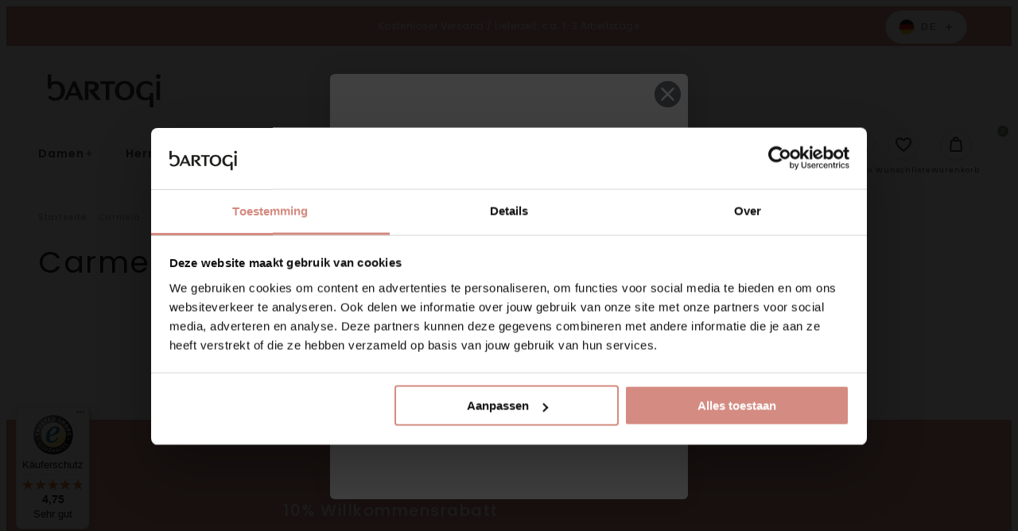

--- FILE ---
content_type: text/html; charset=utf-8
request_url: https://bartogi.de/collections/carmela
body_size: 47380
content:
<!doctype html>
<html class="no-js no-touch" lang="de">
  <head>
    <script
  id="Cookiebot"
  src="https://consent.cookiebot.com/uc.js"
  data-cbid="89588bf1-fa5b-4591-8873-1c3fb7cd423c"
  type="text/javascript"
  defer
></script>
    
<meta name="google-site-verification" content="_laVA-4C8ZhXiarG5sitRsYk3E8_JwDmR22jaM_7kZI" />
<!-- "snippets/limespot.liquid" was not rendered, the associated app was uninstalled -->
    <meta charset="utf-8">
    <meta http-equiv="X-UA-Compatible" content="IE=edge">
    <meta name="viewport" content="width=device-width,initial-scale=1"><meta name="apple-mobile-web-app-title" content="Bartogi Deutschland"><link rel="icon" type="image/png" href="//bartogi.de/cdn/shop/files/avatar_Bartogi_vierkant.png?crop=center&height=32&v=1728639111&width=32">
  <link rel="apple-touch-icon" sizes="180x180" href="//bartogi.de/cdn/shop/files/avatar_Bartogi_vierkant.png?crop=center&height=180&v=1728639111&width=180"><meta name="theme-color" content="#7d8c66"> 
  <meta name="msapplication-TileColor" content="#7d8c66"><meta name="msapplication-config" content="//bartogi.de/cdn/shop/t/29/assets/browserconfig.xml?v=137783104859667045331767093619">
<link rel="manifest" href="//bartogi.de/cdn/shop/t/29/assets/site.webmanifest?v=151438205983604457071767093620">
<link rel="canonical" href="https://bartogi.de/collections/carmela">
<link rel="dns-prefetch" href="https://www.google.com">
<link rel="dns-prefetch" href="https://www.google.nl">
<link rel="dns-prefetch" href="https://www.google-analytics.com">
<link rel="dns-prefetch" href="https://stats.g.doubleclick.net">
<link rel="dns-prefetch" href="https://www.facebook.com">
<link rel="dns-prefetch" href="https://connect.facebook.net"><link rel="preconnect" href="https://cdn.shopify.com" crossorigin><link rel="preconnect" href="https://fonts.shopifycdn.com" crossorigin>
<title> Carmela | Bartogi Deutschland</title>
<meta property="og:site_name" content="Bartogi DE">
<meta property="og:url" content="https://bartogi.de/collections/carmela">
<meta property="og:title" content="Carmela">
<meta property="og:type" content="product.group">
<meta property="og:description" content="Die größte Auswahl an Schuhen von Crocs, HEYDUDE, Lazamani, Toni Pons, Scholl, Lomer, KEEN, Sockwell und Tofvel."><meta name="twitter:card" content="summary_large_image">
<meta name="twitter:title" content="Carmela">
<meta name="twitter:description" content="Die größte Auswahl an Schuhen von Crocs, HEYDUDE, Lazamani, Toni Pons, Scholl, Lomer, KEEN, Sockwell und Tofvel.">
<style data-shopify>

    @font-face {
  font-family: Poppins;
  font-weight: 400;
  font-style: normal;
  font-display: swap;
  src: url("//bartogi.de/cdn/fonts/poppins/poppins_n4.0ba78fa5af9b0e1a374041b3ceaadf0a43b41362.woff2") format("woff2"),
       url("//bartogi.de/cdn/fonts/poppins/poppins_n4.214741a72ff2596839fc9760ee7a770386cf16ca.woff") format("woff");
}

    @font-face {
  font-family: Poppins;
  font-weight: 400;
  font-style: italic;
  font-display: swap;
  src: url("//bartogi.de/cdn/fonts/poppins/poppins_i4.846ad1e22474f856bd6b81ba4585a60799a9f5d2.woff2") format("woff2"),
       url("//bartogi.de/cdn/fonts/poppins/poppins_i4.56b43284e8b52fc64c1fd271f289a39e8477e9ec.woff") format("woff");
}

    @font-face {
  font-family: Poppins;
  font-weight: 500;
  font-style: normal;
  font-display: swap;
  src: url("//bartogi.de/cdn/fonts/poppins/poppins_n5.ad5b4b72b59a00358afc706450c864c3c8323842.woff2") format("woff2"),
       url("//bartogi.de/cdn/fonts/poppins/poppins_n5.33757fdf985af2d24b32fcd84c9a09224d4b2c39.woff") format("woff");
}

    @font-face {
  font-family: Poppins;
  font-weight: 600;
  font-style: normal;
  font-display: swap;
  src: url("//bartogi.de/cdn/fonts/poppins/poppins_n6.aa29d4918bc243723d56b59572e18228ed0786f6.woff2") format("woff2"),
       url("//bartogi.de/cdn/fonts/poppins/poppins_n6.5f815d845fe073750885d5b7e619ee00e8111208.woff") format("woff");
}

    @font-face {
  font-family: Poppins;
  font-weight: 700;
  font-style: normal;
  font-display: swap;
  src: url("//bartogi.de/cdn/fonts/poppins/poppins_n7.56758dcf284489feb014a026f3727f2f20a54626.woff2") format("woff2"),
       url("//bartogi.de/cdn/fonts/poppins/poppins_n7.f34f55d9b3d3205d2cd6f64955ff4b36f0cfd8da.woff") format("woff");
}

    @font-face {
  font-family: Poppins;
  font-weight: 500;
  font-style: normal;
  font-display: swap;
  src: url("//bartogi.de/cdn/fonts/poppins/poppins_n5.ad5b4b72b59a00358afc706450c864c3c8323842.woff2") format("woff2"),
       url("//bartogi.de/cdn/fonts/poppins/poppins_n5.33757fdf985af2d24b32fcd84c9a09224d4b2c39.woff") format("woff");
}

    @font-face {
  font-family: "Shadows Into Light";
  font-weight: 400;
  font-style: normal;
  font-display: swap;
  src: url("//bartogi.de/cdn/fonts/shadows_into_light/shadowsintolight_n4.13f218429ac0076957bf37b06737a1b0bf1ca804.woff2") format("woff2"),
       url("//bartogi.de/cdn/fonts/shadows_into_light/shadowsintolight_n4.1b8a37e3c67688e0fe11b3a125486f4a08991555.woff") format("woff");
}

  

  :root {

    

    --site-center: 90rem;
    --site-center-compact: 65rem;
    --site-center-narrow: 40rem;

    --site-side-spacing: 1.25rem;
    --site-side-spacing-md: 2.5rem;

    --site-side-spacing-wide: 1.25rem;
    --site-side-spacing-wide-md: 2.5rem;
    --site-side-spacing-wide-lg: 5.5rem;

    --container-spacing: 3rem;
    --container-spacing-md: 2rem;

    --container-row-spacing: 3rem;
    --container-row-spacing-md: 5rem;

    --gutter: 0.32rem;
    --gutter-md: 3rem;

    --row-spacing: 1rem;
    --row-spacing-md: 1rem;

    --element-spacing: 1rem;

    
    

      --font-regular-family: Poppins, sans-serif;
      --font-regular-style: normal;
      --font-regular-weight: 400;

      --font-medium-family: Poppins, sans-serif;
      --font-medium-style: normal;
      --font-medium-weight: 500;

      --font-semi-bold-family: Poppins, sans-serif;
      --font-semi-bold-style: normal;
      --font-semi-bold-weight: 600;

      --font-bold-family: Poppins, sans-serif;
      --font-bold-style: normal;
      --font-bold-weight: 700;

      --font-heading-family: Poppins, sans-serif;
      --font-heading-style: normal;
      --font-heading-weight: normal;

      --font-handwritten-family: "Shadows Into Light", cursive;
      --font-handwritten-style: normal;
      --font-handwritten-weight: normal;

    

    
    --text-transform: none;

    
    

    
    --color-background: #FFFFFF;

    --color-text: #363636;
    --color-text-50: #979797;
    --color-text-25: #cdcdcd;
    --color-text-15: #e1e1e1;
    --color-text-5: #f5f5f5;

    --color-primary: #7d8c66;
    --color-text-on-primary: #FFFFFF;
    --color-border-on-primary: #7d8c66;
    --color-hover-on-primary: #7d8c66;
    --color-hover-text-on-primary: #FFFFFF;
    --color-hover-border-on-primary: #7d8c66;
    --color-primary-dark: #48513b;
    --color-primary-50: #bec6b3;
    --color-primary-25: #dfe2d9;
    --color-primary-15: #eceee8;
    --color-primary-5: #f9f9f7;

    --color-secondary: #d48b81;
    --color-text-on-secondary: #FFFFFF;
    --color-border-on-secondary: #d48b81;
    --color-hover-on-secondary: #d48b81;
    --color-hover-text-on-secondary: #FFFFFF;
    --color-hover-border-on-secondary: #d48b81;
    --color-secondary-dark: #b24b3d;
    --color-secondary-50: #eac5c0;
    --color-secondary-25: #f4e2e0;
    --color-secondary-15: #f9eeec;
    --color-secondary-5: #fdf9f9;

    --color-tertiary: #000000;
    --color-text-on-tertiary: #FFFFFF;
    --color-border-on-tertiary: #000000;
    --color-hover-on-tertiary: #000000;
    --color-hover-text-on-tertiary: #FFFFFF;
    --color-hover-border-on-tertiary: #000000;
    --color-tertiary-dark: #000000;
    --color-tertiary-50: #808080;
    --color-tertiary-25: #bfbfbf;
    --color-tertiary-15: #d9d9d9;
    --color-tertiary-5: #f2f2f2;

    --color-accent: var(--color-primary-15);
    --color-text-on-accent: var(--color-text);

    --color-border: #B6A182;
    --color-border-50: #dbd0c1;

    --color-positive: #0f9100;
    --color-negative: #C4000B;

    --color-link: #7d8c66;
    --color-link-hover: var(--color-primary-dark);

    --color-black: #080808;
    --color-black-50: #808080;
    --color-black-25: #c1c1c1;
    --color-black-15: #dadada;
    --color-black-5: #f3f3f3;

    --color-highlight: #7d8c66;
    --color-white: #FFFFFF;
    --color-off-white: #F4F4F4;
    --color-gray: #666666;
    --color-dark-gray: #7F807F;
    --color-background-accent: #D1D2CB;

    --color-scheme-accent-1: #FFFFFF;
    --color-scheme-text-on-accent-1: #FFFFFF;

    --color-scheme-accent-2: #f49360;
    --color-scheme-text-on-accent-2: #FFFFFF;

    --color-scheme-accent-3: #0083bf;
    --color-scheme-text-on-accent-3: #FFFFFF;

    --color-new: #164194;
    --color-text-on-new: #ffffff;

    --color-on-sale: #932036;
    --color-text-on-sale: #ffffff;

    --color-sold-out: #F6F2F1;
    --color-text-on-sold-out: #080808;

    
    --buttons-border-thickness: 1px;
    --buttons-border-radius: 4px;

    --button-primary-background: #7d8c66;
    --button-secondary-background: #d48b81;
    --button-tertiary-background: #000000;

    
    --z-index-dropdown: 1000;
    --z-index-sticky: 1020;
    --z-index-fixed: 1030;
    --z-index-offcanvas-backdrop: 1040;
    --z-index-offcanvas: 1045;
    --z-index-modal-backdrop: 1050;
    --z-index-modal: 1055;
    --z-index-popover: 1070;
    --z-index-tooltip: 1080;

    
    --duration-short: 100ms;
    --duration-default: 200ms;
    --duration-long: 500ms;

  }
</style>
<style data-shopify>@charset "UTF-8";*,:after,:before{-webkit-box-sizing:border-box;box-sizing:border-box}body,html{min-height:100%}body{background:var(--color-background);background-image:var(--body-bg-pattern);background-repeat:repeat;background-size:100px 100px;color:var(--color-black);font-family:var(--font-regular-family);font-size:.875rem;font-style:var(--font-regular-style);font-weight:var(--font-regular-weight);letter-spacing:.0625rem;line-height:1.25rem}body.filter-navigation-is-open,body.header-navigation-is-open{overflow:hidden}@media screen and (min-width:768px){body.filter-navigation-is-open,body.header-navigation-is-open{overflow:auto}}.no-js:not(html){display:none!important}html.no-js .no-js:not(html){display:block!important}.no-js-inline{display:none!important}html.no-js .no-js-inline{display:inline-block!important}.hidden,html.no-js .no-js-hidden{display:none!important}.full-unstyled-link{color:currentColor;display:block;text-decoration:none}.skip-to-content-link:focus{clip:auto;height:auto;overflow:auto;position:inherit;width:auto;z-index:9999}.grecaptcha-badge{visibility:hidden}@media (prefers-reduced-motion){.motion-reduce{-webkit-transition:none!important;transition:none!important}}.shopify-challenge__container{margin:10rem auto}div[id^=trustbadge-container]{z-index:var(--z-index-sticky)!important}.button,.button-wrapper a,.shopify-challenge__button{-webkit-box-align:center;-ms-flex-align:center;fill:var(--button-text);--button-background:transparent;--button-border:transparent;--button-text:var(--color-black);--button-background-hover:var(--color-black);--button-border-hover:var(--color-black);--button-text-hover:var(--color-white);--button-background-disabled:#262626;--button-border-disabled:#262626;--button-text-disabled:hsla(0,0%,100%,.25);align-items:center;-webkit-appearance:none;-moz-appearance:none;appearance:none;background:var(--button-background);border:var(--buttons-border-thickness) solid transparent;border-color:var(--button-border);border-radius:var(--buttons-border-radius);color:var(--button-text);cursor:pointer;display:-webkit-inline-box;display:-ms-inline-flexbox;display:inline-flex;font-size:.875rem;font-weight:600;letter-spacing:.125rem;line-height:1.25rem;margin:0;overflow:hidden;padding:.9375rem 1.5rem;position:relative;text-decoration:none;text-transform:var(--text-transform);-webkit-transition:all var(--duration-default) ease-in-out;transition:all var(--duration-default) ease-in-out}.button .icon,.button-wrapper a .icon,.shopify-challenge__button .icon{display:-webkit-inline-box;display:-ms-inline-flexbox;display:inline-flex;margin:0;padding:0}.button .icon .fill,.button-wrapper a .icon .fill,.shopify-challenge__button .icon .fill{fill:currentColor}.button--sm.shopify-challenge__button,.button-wrapper a.button--sm,.button.button--sm{padding:.6875rem 1rem}.button--lg.shopify-challenge__button,.button-wrapper a.button--lg,.button.button--lg{padding:1.375rem 1.5rem}.button--effect.shopify-challenge__button,.button-wrapper a.button--effect,.button.button--effect{padding-right:3rem}.button--effect.shopify-challenge__button .icon,.button-wrapper a.button--effect .icon,.button.button--effect .icon{position:absolute;top:50%;-webkit-transform:translateY(-50%);-ms-transform:translateY(-50%);transform:translateY(-50%);-webkit-transition:all var(--duration-default) ease-in-out;transition:all var(--duration-default) ease-in-out}.button--effect.shopify-challenge__button .icon.icon--before,.button-wrapper a.button--effect .icon.icon--before,.button.button--effect .icon.icon--before{left:1.5rem;opacity:0}.button--effect.shopify-challenge__button .icon.icon--after,.button-wrapper a.button--effect .icon.icon--after,.button.button--effect .icon.icon--after{opacity:1;right:1.5rem}.button--effect.shopify-challenge__button .icon svg,.button-wrapper a.button--effect .icon svg,.button.button--effect .icon svg{color:var(--button-text);-webkit-transition:all var(--duration-default) ease-in-out;transition:all var(--duration-default) ease-in-out}.button--effect.shopify-challenge__button:hover,.button-wrapper a.button--effect:hover,.button.button--effect:hover{padding-left:3rem;padding-right:1.5rem}.button--effect.shopify-challenge__button:hover .icon.icon--before,.button-wrapper a.button--effect:hover .icon.icon--before,.button.button--effect:hover .icon.icon--before{opacity:1}.button--effect.shopify-challenge__button:hover .icon.icon--after,.button-wrapper a.button--effect:hover .icon.icon--after,.button.button--effect:hover .icon.icon--after{opacity:0;right:0}.button--effect.shopify-challenge__button:hover .icon svg,.button-wrapper a.button--effect:hover .icon svg,.button.button--effect:hover .icon svg{color:var(--button-text-hover)}.button--effect.button--link.shopify-challenge__button,.button-wrapper a.button--effect.button--link,.button.button--effect.button--link{padding-right:2rem}.button--effect.button--link.shopify-challenge__button .icon.icon--before,.button-wrapper a.button--effect.button--link .icon.icon--before,.button.button--effect.button--link .icon.icon--before{left:0}.button--effect.button--link.shopify-challenge__button .icon.icon--after,.button-wrapper a.button--effect.button--link .icon.icon--after,.button.button--effect.button--link .icon.icon--after{right:0}.button--effect.button--link.shopify-challenge__button:hover,.button-wrapper a.button--effect.button--link:hover,.button.button--effect.button--link:hover{padding-left:2rem;padding-right:0}.button--effect.button--link.shopify-challenge__button:hover .icon.icon--before,.button-wrapper a.button--effect.button--link:hover .icon.icon--before,.button.button--effect.button--link:hover .icon.icon--before{left:0}.button--effect.button--link.shopify-challenge__button:hover .icon.icon--after,.button-wrapper a.button--effect.button--link:hover .icon.icon--after,.button.button--effect.button--link:hover .icon.icon--after{right:-1rem}.button-wrapper a:active,.button-wrapper a:hover,.button:active,.button:hover,.shopify-challenge__button:active,.shopify-challenge__button:hover{background:var(--button-background-hover);border-color:var(--button-border-hover);color:var(--button-text-hover);outline:none;text-decoration:none}.button--icon-left{-webkit-box-align:center;-ms-flex-align:center;align-items:center}.button--icon-left .icon{margin-right:.5rem}.button--icon-right{-webkit-box-align:center;-ms-flex-align:center;align-items:center}.button--icon-right .icon{margin-left:.5rem}.button--primary.shopify-challenge__button,.button-wrapper a.button--primary,.button-wrapper.button--primary a,.button.button--primary{--button-background:var(--color-primary);--button-text:var(--color-text-on-primary);--button-border:var(--color-border-on-primary);--button-background-hover:var(--color-hover-on-primary);--button-text-hover:var(--color-hover-text-on-primary);--button-border-hover:var(--color-hover-border-on-primary);--button-background-disabled:rgba(38,38,38,.3);--button-border-disabled:rgba(38,38,38,.3);--button-text-disabled:rgba(38,38,38,.5)}.button--secondary.shopify-challenge__button,.button-wrapper a.button--secondary,.button-wrapper.button--secondary a,.button.button--secondary{--button-background:var(--button-secondary-background);--button-text:var(--color-text-on-secondary);--button-border:var(--color-border-on-secondary);--button-background-hover:var(--color-hover-on-secondary);--button-text-hover:var(--color-hover-text-on-secondary);--button-border-hover:var(--color-hover-border-on-secondary);--button-background-disabled:rgba(38,38,38,.3);--button-border-disabled:rgba(38,38,38,.3);--button-text-disabled:rgba(38,38,38,.5)}.button--tertiary.shopify-challenge__button,.button-wrapper a.button--tertiary,.button.button--tertiary{--button-background:var(--button-tertiary-background);--button-text:var(--color-text-on-tertiary);--button-border:var(--color-border-on-tertiary);--button-background-hover:var(--color-hover-on-tertiary);--button-text-hover:var(--color-hover-text-on-tertiary);--button-border-hover:var(--color-hover-border-on-tertiary);--button-background-disabled:rgba(38,38,38,.3);--button-border-disabled:rgba(38,38,38,.3);--button-text-disabled:rgba(38,38,38,.5)}.button--quaternary.shopify-challenge__button,.button-wrapper a.button--quaternary,.button.button--quaternary{--button-background:var(--color-white);--button-border:var(--color-black);--button-text:var(--color-black);--button-background-hover:var(--color-primary);--button-border-hover:var(--color-primary);--button-text-hover:var(--color-text-on-primary);--button-background-disabled:rgba(38,38,38,.3);--button-border-disabled:rgba(38,38,38,.3);--button-text-disabled:rgba(38,38,38,.5)}.button--white.shopify-challenge__button,.button-wrapper a.button--white,.button.button--white{--button-background:var(--color-white);--button-border:var(--color-white);--button-text:var(--color-black);--button-background-hover:var(--color-primary);--button-border-hover:var(--color-primary);--button-text-hover:var(--color-text-on-primary);--button-background-disabled:rgba(38,38,38,.3);--button-border-disabled:rgba(38,38,38,.3);--button-text-disabled:rgba(38,38,38,.5)}.button--link.shopify-challenge__button,.button-wrapper a.button--link,.button.button--link{--button-background:transparent;--button-border:transparent;--button-text:var(--color-black);--button-background-hover:transparent;--button-border-hover:transparent;--button-text-hover:var(--color-primary);--button-background-disabled:transparent;--button-border-disabled:transparent;--button-text-disabled:rgba(38,38,38,.5);padding:.9375rem 0;position:relative;text-decoration:none}.button-wrapper a.disabled,.button-wrapper a[disabled],.button.disabled,.button[disabled],.disabled.shopify-challenge__button,[disabled].shopify-challenge__button{background:var(--button-background-disabled);border-color:var(--button-border-disabled);-webkit-box-shadow:0 0;box-shadow:0 0;color:var(--button-text-disabled);cursor:not-allowed}.button--primary.disabled.button--andreas .icon--andreas_3x .fill,.button--primary.disabled.button--andreas-side .icon--andreas_3x_side .fill,.button--primary[disabled].button--andreas .icon--andreas_3x .fill,.button--primary[disabled].button--andreas-side .icon--andreas_3x_side .fill,.button-wrapper.button--primary a.disabled.button--andreas .icon--andreas_3x .fill,.button-wrapper.button--primary a.disabled.button--andreas-side .icon--andreas_3x_side .fill,.button-wrapper.button--primary a[disabled].button--andreas .icon--andreas_3x .fill,.button-wrapper.button--primary a[disabled].button--andreas-side .icon--andreas_3x_side .fill{fill:rgba(38,38,38,.3)}.button--secondary.disabled.button--andreas .icon--andreas_3x .fill,.button--secondary.disabled.button--andreas-side .icon--andreas_3x_side .fill,.button--secondary[disabled].button--andreas .icon--andreas_3x .fill,.button--secondary[disabled].button--andreas-side .icon--andreas_3x_side .fill,.button-wrapper.button--secondary a.disabled.button--andreas .icon--andreas_3x .fill,.button-wrapper.button--secondary a.disabled.button--andreas-side .icon--andreas_3x_side .fill,.button-wrapper.button--secondary a[disabled].button--andreas .icon--andreas_3x .fill,.button-wrapper.button--secondary a[disabled].button--andreas-side .icon--andreas_3x_side .fill{fill:rgba(var(--color-primary),.3)}.button--link.disabled:after,.button--link[disabled]:after{display:none}.button--wide.shopify-challenge__button,.button-wrapper a.button--wide,.button.button--wide{display:block;width:100%}.button--square.shopify-challenge__button,.button-wrapper a.button--square,.button.button--square{height:3.875rem;padding:0;width:3.875rem}.button--square.shopify-challenge__button .icon,.button-wrapper a.button--square .icon,.button.button--square .icon{display:block;left:50%;margin:0;position:absolute;top:50%}.button--square.shopify-challenge__button .button__text,.button-wrapper a.button--square .button__text,.button.button--square .button__text{display:none}.button--add-to-cart:not([disabled]){opacity:.8}.button--add-to-cart:not([disabled]),.button--add-to-cart:not([disabled]):hover{background-color:var(--add-to-cart-button-background);border-color:var(--add-to-cart-button-background)}.button--add-to-cart:not([disabled]):hover{opacity:1}.shopify-challenge__button{--button-background:var(--button-primary-background);--button-text:var(--color-black);--button-border:var(--color-border-on-primary);--button-background-hover:var(--color-hover-on-primary);--button-text-hover:var(--color-hover-text-on-primary);--button-border-hover:var(--color-hover-border-on-primary);--button-background-disabled:rgba(38,38,38,.3);--button-border-disabled:rgba(38,38,38,.3);--button-text-disabled:rgba(38,38,38,.5)}.buttons{-webkit-box-align:center;-ms-flex-align:center;align-items:center;display:-webkit-box;display:-ms-flexbox;display:flex;-ms-flex-wrap:wrap;flex-wrap:wrap;margin-bottom:-1rem}.button-wrapper .buttons a,.buttons .button,.buttons .button-wrapper a,.buttons .shopify-challenge__button{-ms-flex-item-align:center;align-self:center;margin:0 1rem 1rem 0}.button-wrapper .buttons a:last-child,.buttons .button-wrapper a:last-child,.buttons .button:last-child,.buttons .shopify-challenge__button:last-child{margin:0 0 1rem}.button-wrapper,.button-wrapper.button--primary,.button-wrapper.button--primary a.button-wrapper,.button-wrapper.button--secondary,.button-wrapper.button--secondary a.button-wrapper{background:transparent;border:0;color:var(--color-black)}.button-wrapper a.loading,.button.loading,.loading.shopify-challenge__button{color:transparent}.button-wrapper a.loading:after,.button.loading:after,.loading.shopify-challenge__button:after{-webkit-animation:loading var(--duration-default) infinite linear;animation:loading var(--duration-default) infinite linear;border:5px solid transparent;border-left:5px solid var(--button-text);border-radius:100%;content:"";display:block;height:2rem;left:50%;margin-left:-1rem;margin-top:-1rem;position:absolute;top:50%;width:2rem}@-webkit-keyframes loading{0%{-webkit-transform:rotate(0deg);transform:rotate(0deg)}to{-webkit-transform:rotate(1turn);transform:rotate(1turn)}}@keyframes loading{0%{-webkit-transform:rotate(0deg);transform:rotate(0deg)}to{-webkit-transform:rotate(1turn);transform:rotate(1turn)}}.circular-button,.circular-label{-webkit-box-pack:center;-ms-flex-pack:center;-webkit-box-align:center;-ms-flex-align:center;align-items:center;-webkit-appearance:none;-moz-appearance:none;appearance:none;background-color:var(--color-primary);border:0;border-radius:100%;color:var(--color-text-on-primary);display:-webkit-box;display:-ms-flexbox;display:flex;font-size:.875rem;font-weight:500;height:7.5rem;justify-content:center;letter-spacing:.125rem;line-height:1.125rem;margin:0;outline:0;padding:.5rem;text-align:center;text-transform:var(--text-transform);-webkit-transition:all var(--duration-default) ease-in-out;transition:all var(--duration-default) ease-in-out;-webkit-transition-property:background-color,color,border;transition-property:background-color,color,border;width:7.5rem}@media screen and (min-width:768px){.circular-button,.circular-label{font-size:1rem;height:8.75rem;line-height:1.25rem;width:8.75rem}}@media screen and (min-width:1024px){.circular-button,.circular-label{font-size:1.25rem;height:11.25rem;line-height:1.5rem;width:11.25rem}}.circular-button:active,.circular-button:focus,.circular-button:hover,.circular-label:active,.circular-label:focus,.circular-label:hover{background:rgba(196,0,11,.6);text-decoration:none}.circular-button--black,.circular-label--black{background:var(--color-black)}.circular-button--black:active,.circular-button--black:focus,.circular-button--black:hover,.circular-label--black:active,.circular-label--black:focus,.circular-label--black:hover{background:rgba(0,0,0,.6)}.circular-button{cursor:pointer}.color-scheme{background:var(--color-scheme-background);color:var(--color-scheme-text)}.color-scheme--dark{--color-scheme-background:var(--color-black);--color-scheme-text:var(--color-white);--color-link:var(--color-primary);--color-link-hover:var(--color-primary-dark)}.color-scheme--primary{--color-scheme-background:var(--color-primary);--color-scheme-text:var(--color-text-on-primary);--color-link:var(--color-text-on-primary);--color-link-hover:var(--color-hover-text-on-primary)}.color-scheme--secondary{--color-scheme-background:var(--color-secondary);--color-scheme-text:var(--color-text-on-secondary);--color-link:var(--color-text-on-secondary);--color-link-hover:var(--color-hover-text-on-secondary)}.color-scheme--tertiary{--color-scheme-background:var(--color-tertiary);--color-scheme-text:var(--color-text-on-tertiary);--color-link:var(--color-text-on-tertiary);--color-link-hover:var(--color-hover-text-on-tertiary)}.color-scheme--accent-1{--color-scheme-background:var(--color-scheme-accent-1);--color-scheme-text:var(--color-scheme-text-on-accent-1);--color-link:var(--color-scheme-text-on-accent-1)}.color-scheme--accent-2{--color-scheme-background:var(--color-scheme-accent-2);--color-scheme-text:var(--color-scheme-text-on-accent-2);--color-link:var(--color-scheme-text-on-accent-2)}.color-scheme--accent-3{--color-scheme-background:var(--color-scheme-accent-3);--color-scheme-text:var(--color-scßheme-text-on-accent-3);--color-link:var(--color-scheme-text-on-accent-3)}a{color:var(--color-link);text-decoration:none}a:active,a:focus,a:hover{color:var(--color-link-hover);outline:none;text-decoration:underline}figure{margin:0;padding:0}b,strong{font-family:var(--font-bold-family);font-style:var(--font-bold-style);font-weight:var(--font-bold-weight)}.element-spacing,blockquote,dl,figure,form,p,q,table{margin:0 0 1rem}.element-spacing:last-child,blockquote:last-child,dl:last-child,figure:last-child,form:last-child,p:last-child,q:last-child,table:last-child{margin-bottom:0}small{font-size:.75rem;letter-spacing:.0625rem;opacity:.6}h1 h2:last-child,h3:last-child,h4:last-child,h5:last-child,h6:last-child,li ol,li ul,table table{margin-bottom:0}hr{background-color:var(--color-border);border-width:0;color:var(--color-border);height:1px;line-height:0;margin:1rem 0}.focus-visible{outline:.0625rem solid var(--color-secondary-25);outline-offset:0}:focus-visible{outline:.0625rem solid var(--color-secondary-25);outline-offset:0}:focus{outline:.0625rem solid var(--color-secondary-25);outline-offset:0}:focus:not(.focus-visible){-webkit-box-shadow:none;box-shadow:none;outline:0}:focus:not(:focus-visible){-webkit-box-shadow:none;box-shadow:none;outline:0}.focus-none{-webkit-box-shadow:none!important;box-shadow:none!important;outline:0!important}.img{display:block;width:100%}.img--wrapper{overflow:hidden;position:relative}.img iframe,.img img,.img model-viewer,.img picture,.img svg,.img video{display:block;height:100%;max-height:100%;max-width:100%;width:100%}.img--contain,.img--cover{height:0}.img--contain iframe,.img--contain img,.img--contain model-viewer,.img--contain picture,.img--contain svg,.img--contain video,.img--cover iframe,.img--cover img,.img--cover model-viewer,.img--cover picture,.img--cover svg,.img--cover video{bottom:0;left:0;position:absolute;right:0;top:0}.img--4x1{padding-bottom:25%}.img--3x1{padding-bottom:33.3333%}.img--2x1{padding-bottom:50%}.img--7x9{padding-bottom:128.5714285714%}.img--16x9{padding-bottom:56.25%}.img--5x3{padding-bottom:60%}.img--4x3{padding-bottom:75%}.img--5x4{padding-bottom:80%}.img--6x4{padding-bottom:66.6666%}.img--1x1{padding-bottom:100%}.img--4x5{padding-bottom:125%}.img--3x4{padding-bottom:133.3333%}.img--3x5{padding-bottom:166.6666%}.img--cover iframe,.img--cover img,.img--cover model-viewer,.img--cover picture,.img--cover svg,.img--cover video{height:100%;-o-object-fit:cover;object-fit:cover;-o-object-position:center;object-position:center;width:100%}.img--contain iframe,.img--contain img,.img--contain model-viewer,.img--contain picture,.img--contain svg,.img--contain video{-o-object-fit:contain;object-fit:contain;-o-object-position:center;object-position:center}.img--object-fit{bottom:0;height:100%;left:0;padding-bottom:0;position:absolute;right:0;top:0}.img--black-and-white,.img--grayscale{-webkit-filter:grayscale(100%);filter:grayscale(100%)}.img--multiply-grayscale:after,.img--multiply-red:after{background:var(--color-primary);bottom:0;content:"";display:block;left:0;mix-blend-mode:multiply;position:absolute;right:0;top:0}.img--multiply-grayscale:after{-webkit-filter:grayscale(100%);filter:grayscale(100%)}.img--placeholder{background:#d1d2cb;position:relative}.h1,.h2,.h3,.h4,.h5,.h6,.heading,h1,h2,h3,h4,h5,h6{font-family:var(--font-heading-family);font-style:var(--font-heading-style);font-weight:var(--font-heading-weight);letter-spacing:.09375rem;margin:0 0 1rem;text-transform:var(--text-transform)}.h1:last-child,.h2:last-child,.h3:last-child,.h4:last-child,.h5:last-child,.h6:last-child,.heading:last-child,h1:last-child,h2:last-child,h3:last-child,h4:last-child,h5:last-child,h6:last-child{margin-bottom:0}.h1,h1{font-size:2.375rem;line-height:2.75rem}.h2,h2{font-size:2rem;line-height:2.375rem}.h3,h3{font-size:1.625rem;line-height:2rem}.h4,h4{font-size:1.25rem;line-height:1.625rem}.h5,h5{line-height:1.25rem}.h5,.h6,h5,h6{font-size:.875rem}.h6,h6{letter-spacing:.125rem;line-height:1.125rem}.heading-1{font-size:3.125rem;line-height:3.125rem}@media screen and (min-width:1024px){.heading-1{font-size:5rem;line-height:5rem}}.heading-2{font-size:1.875rem;line-height:2.25rem}@media screen and (min-width:768px){.heading-2{font-size:2.5rem;line-height:3.125rem}}.heading-3{font-size:1.5625rem;line-height:1.875rem}@media screen and (min-width:768px){.heading-3{font-size:5rem;line-height:5.625rem}}.heading-4{font-size:1.5625rem;line-height:1.875rem}@media screen and (min-width:768px){.heading-4{font-size:4.375rem;line-height:5rem}}.heading-5{font-size:1.25rem;line-height:1.5625rem}@media screen and (min-width:768px){.heading-5{font-size:3.75rem;line-height:4.375rem}}.heading-6{font-size:.9375rem;line-height:1.25rem}@media screen and (min-width:768px){.heading-6{font-size:3.125rem;line-height:3.75rem}}.h-serif,.heading-serif{font-family:var(--font-heading-family);font-style:var(--font-heading-style);font-weight:var(--font-heading-weight);letter-spacing:0;text-transform:none}.h-handwritten,.heading-handwritten{font-family:var(--font-handwritten-family);font-style:var(--font-handwritten-style);font-weight:var(--font-handwritten-weight);letter-spacing:0;text-transform:none}.body-font-size{font-size:.875rem;letter-spacing:.0625rem;line-height:1.25rem}.body-font-size--xs{font-size:.75rem;letter-spacing:.0625rem;line-height:1.125rem}.body-font-size--sm{font-size:.875rem;letter-spacing:.0625rem;line-height:1.25rem}.body-font-size--lg{font-size:1rem;letter-spacing:.0625rem;line-height:2rem}.text-extra-small{font-size:.75rem;line-height:1rem}.text-small{font-size:.875rem;line-height:1.25rem}.text-medium{font-size:1rem;line-height:1.5rem}.text-large{font-size:1.125rem;line-height:1.625rem}.text-extra-large{font-size:1.25rem;line-height:1.75rem}.text-align-left{text-align:left}.text-align-center{text-align:center}.text-align-right{text-align:right}.text-primary{color:var(--color-primary)}.text-white{color:var(--color-white)}.clearfix:after,.clearfix:before{clear:both;content:"";display:table}.list-inline,.list-unstyled{list-style:none;margin:0;padding:0}.list-inline{display:-webkit-box;display:-ms-flexbox;display:flex}.js-focus-hidden:focus{outline:none}.weight-regular{font-family:var(--font-regular-family);font-style:var(--font-regular-style);font-weight:var(--font-regular-weight)}.weight-medium{font-family:var(--font-medium-family);font-style:var(--font-medium-style);font-weight:var(--font-medium-weight)}.weight-semi-bold{font-family:var(--font-semi-bold-family);font-style:var(--font-semi-bold-style);font-weight:var(--font-semi-bold-weight)}.weight-bold{font-family:var(--font-bold-family);font-style:var(--font-bold-style);font-weight:var(--font-bold-weight)}.text-capitalize{text-transform:capitalize}.text-none{text-transform:none}.text-uppercase{text-transform:uppercase}.multiply-red{background:var(--color-primary);mix-blend-mode:multiply}.multiply-grayscale{background:var(--color-black);mix-blend-mode:multiply}.color-black{color:var(--color-black)}.color-white{color:var(--color-white)}.color-gray{color:var(--color-gray)}.color-primary{color:var(--color-primary)}.color-secondary{color:var(--color-secondary)}.color-tertiary{color:var(--color-tertiary)}.color-inherit{color:inherit}.mb-0{margin-bottom:0}.invisible{size:0;pointer-events:none;visibility:hidden}.w-full{width:100%}.icon{display:block;position:relative}.icon .fill{fill:var(--color-black)}.icon .stroke{stroke:var(--color-black)}.icon.icon--xs{padding-bottom:.75rem;width:.75rem}.icon.icon--sm{padding-bottom:1rem;width:1rem}.icon.icon--lg,.icon.icon--md{padding-bottom:1.5rem;width:1.5rem}.icon.icon--xl{padding-bottom:2rem;width:2rem}.icon.icon--xxl{padding-bottom:2.5rem;width:2.5rem}.icon.icon--cover svg{height:auto;left:50%;padding-bottom:0;pointer-events:none;position:absolute;top:50%;-webkit-transform:translateX(-50%) translateY(-50%);-ms-transform:translateX(-50%) translateY(-50%);transform:translateX(-50%) translateY(-50%);width:100%}.icon.icon--payment{padding-bottom:1.125rem;width:1.5rem}.icon--shopify{display:inline-block;padding-bottom:1em;width:4em}.content__wrapper .rte ol,.content__wrapper .rte ul,.content__wrapper.rte ol,.content__wrapper.rte ul{list-style-position:inside;margin-left:0}.rte-table{-webkit-overflow-scrolling:touch;max-width:100%;overflow:auto}.rte__video-wrapper{height:0;height:auto;max-width:100%;overflow:hidden;padding-bottom:56.25%;position:relative}.rte__video-wrapper iframe{height:100%;left:0;position:absolute;top:0;width:100%}.rte__table-wrapper{-webkit-overflow-scrolling:touch;max-width:100%;overflow:auto}.rte img{display:block;height:auto;max-width:100%}.site{-webkit-box-flex:0;-webkit-box-orient:vertical;-webkit-box-direction:normal;display:-webkit-box;display:-ms-flexbox;display:flex;-ms-flex:0 1 auto;flex:0 1 auto;-ms-flex-direction:column;flex-direction:column;min-height:100vh}.site__main{-webkit-box-flex:1;-ms-flex-positive:1;flex-grow:1;min-width:20rem;position:relative;width:100%}.site-center{margin:0 auto;max-width:var(--site-center)}.site-center.site-center--full{max-width:none}.site-center.site-center--narrow{max-width:var(--site-center-compact)}.site-center.site-center--narrower{max-width:var(--site-center-narrow)}.site-center.site-center--narrowest{max-width:24rem}.site-center.site-center--wide{max-width:none}.site-padding-left{padding-left:var(--site-side-spacing)}@media screen and (min-width:768px){.site-padding-left{padding-left:var(--site-side-spacing-md)}}.site-padding-left-wide{padding-left:var(--site-side-spacing-wide)}@media screen and (min-width:768px){.site-padding-left-wide{padding-left:var(--site-side-spacing-wide-md)}}@media screen and (min-width:1024px){.site-padding-left-wide{padding-left:var(--site-side-spacing-wide-lg)}}.site-padding-right{padding-right:var(--site-side-spacing)}@media screen and (min-width:768px){.site-padding-right{padding-right:var(--site-side-spacing-md)}}.site-padding-right-wide{padding-right:var(--site-side-spacing-wide)}@media screen and (min-width:768px){.site-padding-right-wide{padding-right:var(--site-side-spacing-wide-md)}}@media screen and (min-width:1024px){.site-padding-right-wide{padding-right:var(--site-side-spacing-wide-lg)}}.site-side-spacing{padding-left:var(--site-side-spacing);padding-right:var(--site-side-spacing)}@media screen and (min-width:768px){.site-side-spacing{padding-left:var(--site-side-spacing-md);padding-right:var(--site-side-spacing-md)}}.site-side-spacing.container--full{padding-left:0;padding-right:0}.site-side-spacing-wide{padding-left:var(--site-side-spacing-wide);padding-right:var(--site-side-spacing-wide)}@media screen and (min-width:768px){.site-side-spacing-wide{padding-right:var(--site-side-spacing-wide-md)}}@media screen and (min-width:1024px){.site-side-spacing-wide{padding-right:var(--site-side-spacing-wide-lg)}}@media screen and (min-width:768px){.site-side-spacing-wide{padding-left:var(--site-side-spacing-wide-md)}}@media screen and (min-width:1024px){.site-side-spacing-wide{padding-left:var(--site-side-spacing-wide-lg)}}.site-side-spacing-wide.container--full{padding-left:0;padding-right:0}table{background:transparent;border-collapse:collapse;font-size:.9375rem;letter-spacing:.0625rem;line-height:1.25rem}table.table__wide{width:100%}table td,table th{padding:1.1em .7em;text-align:left;vertical-align:top}table td:first-child,table th:first-child{padding-left:0}table td:last-child,table th:last-child{padding-right:0}table th{color:var(--color-gray);font-weight:400;padding:0 .7em 1.7em}table .vertical-align__top{vertical-align:top}table .vertical-align__middle{vertical-align:middle}table .vertical-align__bottom{vertical-align:bottom}table tbody tr{border-bottom:1px solid var(--color-secondary)}@media screen and (max-width:359px){.table-xs-responsive{width:100%}.table-xs-responsive thead{display:none}.table-xs-responsive tr{display:block}.table-xs-responsive td,.table-xs-responsive tr{clear:both;float:left;width:100%}.table-xs-responsive td,.table-xs-responsive th{display:block;margin:0;text-align:right}.table-xs-responsive td:before{content:attr(data-label);float:left;padding-right:10px;text-align:center}}@media screen and (max-width:479px){.table-sm-responsive{width:100%}.table-sm-responsive thead{display:none}.table-sm-responsive tr{display:block}.table-sm-responsive td,.table-sm-responsive tr{clear:both;float:left;width:100%}.table-sm-responsive td,.table-sm-responsive th{display:block;margin:0;text-align:right}.table-sm-responsive td:before{content:attr(data-label);float:left;padding-right:10px;text-align:center}}@media screen and (max-width:767px){.table-md-responsive{width:100%}.table-md-responsive thead{display:none}.table-md-responsive tr{display:block}.table-md-responsive td,.table-md-responsive tr{clear:both;float:left;width:100%}.table-md-responsive td,.table-md-responsive th{display:block;margin:0;text-align:right}.table-md-responsive td:before{content:attr(data-label);float:left;padding-right:10px;text-align:center}}@media screen and (max-width:1023px){.table-lg-responsive{width:100%}.table-lg-responsive thead{display:none}.table-lg-responsive tr{display:block}.table-lg-responsive td,.table-lg-responsive tr{clear:both;float:left;width:100%}.table-lg-responsive td,.table-lg-responsive th{display:block;margin:0;text-align:right}.table-lg-responsive td:before{content:attr(data-label);float:left;padding-right:10px;text-align:center}}@media screen and (max-width:1439px){.table-xl-responsive{width:100%}.table-xl-responsive thead{display:none}.table-xl-responsive tr{display:block}.table-xl-responsive td,.table-xl-responsive tr{clear:both;float:left;width:100%}.table-xl-responsive td,.table-xl-responsive th{display:block;margin:0;text-align:right}.table-xl-responsive td:before{content:attr(data-label);float:left;padding-right:10px;text-align:center}}.visually-hidden{clip:rect(0 0 0 0);border:0;height:1px;margin:-1px;overflow:hidden;padding:0;position:absolute!important;width:1px}.visually-hidden--inline{height:1em;margin:0}.visually-shown{clip:auto;height:auto;margin:0;overflow:auto;position:inherit!important;width:auto}.visibility-hidden{display:none}@media screen and (min-width:360px){.visibility-xs-hidden{display:none!important}.visibility-xs-visible{display:block!important}.visibility-xs-visible-inline{display:inline!important}}@media screen and (min-width:480px){.visibility-sm-hidden{display:none!important}.visibility-sm-visible{display:block!important}.visibility-sm-visible-inline{display:inline!important}}@media screen and (min-width:768px){.visibility-md-hidden{display:none!important}.visibility-md-visible{display:block!important}.visibility-md-visible-inline{display:inline!important}}@media screen and (min-width:1024px){.visibility-lg-hidden{display:none!important}.visibility-lg-visible{display:block!important}.visibility-lg-visible-inline{display:inline!important}}@media screen and (min-width:1440px){.visibility-xl-hidden{display:none!important}.visibility-xl-visible{display:block!important}.visibility-xl-visible-inline{display:inline!important}}.container{display:block;margin-bottom:var(--container-spacing);margin-top:var(--container-spacing)}@media screen and (min-width:768px){.container{margin-bottom:var(--container-spacing-md);margin-top:var(--container-spacing-md)}}.container.container--block{margin-bottom:0;margin-top:0}.container.container--higher{padding-bottom:calc(var(--container-spacing)*3);padding-top:calc(var(--container-spacing)*3)}@media screen and (min-width:768px){.container.container--higher{padding-bottom:calc(var(--container-spacing-md)*3);padding-top:calc(var(--container-spacing-md)*3)}}.container.container--accent,.container.container--background,.container.container--primary,.container.container--secondary,.container.container--white{padding-bottom:var(--container-spacing);padding-top:var(--container-spacing)}@media screen and (min-width:768px){.container.container--accent,.container.container--background,.container.container--primary,.container.container--secondary,.container.container--white{padding-bottom:var(--container-spacing-md);padding-top:var(--container-spacing-md)}}.container.container--white{background:#fff}.container.container--accent{background:var(--color-background-accent)}.container.container--primary{background:var(--color-primary);color:var(--color-text-on-primary)}.container.container--primary svg{fill:var(--color-text-on-primary)}.container.container--secondary{background:var(--color-secondary);color:var(--color-text-on-secondary)}.container.container--secondary svg{fill:var(--color-text-on-secondary)}.container.container--reduced-padding{padding-bottom:32px;padding-top:32px}@media screen and (max-width:767px){.container.container--reduced-padding{padding-bottom:16px;padding-top:16px}}.container.container--accent:last-child,.container.container--block:last-child,.shopify-section:last-child .container.container--accent,.shopify-section:last-child .container.container--block{margin-bottom:0}.container-content,.container-header{margin:0 auto;max-width:var(--site-center);padding-left:var(--site-side-spacing);padding-right:var(--site-side-spacing)}@media screen and (min-width:768px){.container-content,.container-header{padding-left:var(--site-side-spacing-md);padding-right:var(--site-side-spacing-md)}}.container--narrow>.container-content,.container--narrow>.container-header,.container-content.container--narrow,.container-header.container--narrow{max-width:var(--site-center-compact)}.container--wide>.container-content,.container--wide>.container-header,.container-content.container--wide,.container-header.container--wide{max-width:100%}.container--full>.container-content,.container--full>.container-header,.container-content.container--full,.container-header.container--full{max-width:100%;padding-left:0;padding-right:0}.container--no-padding>.container-content,.container--no-padding>.container-header,.container-content.container--no-padding,.container-header.container--no-padding{padding-left:0;padding-right:0}.container--more-padding>.container-content,.container--more-padding>.container-header,.container-content.container--more-padding,.container-header.container--more-padding{padding-left:var(--site-side-spacing-wide);padding-right:var(--site-side-spacing-wide)}@media screen and (min-width:768px){.container--more-padding>.container-content,.container--more-padding>.container-header,.container-content.container--more-padding,.container-header.container--more-padding{padding-left:var(--site-side-spacing-wide-md)}}@media screen and (min-width:1024px){.container--more-padding>.container-content,.container--more-padding>.container-header,.container-content.container--more-padding,.container-header.container--more-padding{padding-left:var(--site-side-spacing-wide-lg)}}@media screen and (min-width:768px){.container--more-padding>.container-content,.container--more-padding>.container-header,.container-content.container--more-padding,.container-header.container--more-padding{padding-right:var(--site-side-spacing-wide-md)}}@media screen and (min-width:1024px){.container--more-padding>.container-content,.container--more-padding>.container-header,.container-content.container--more-padding,.container-header.container--more-padding{padding-right:var(--site-side-spacing-wide-lg)}}.container-content{margin-top:1.5rem}@media screen and (min-width:768px){.container-content{margin-top:2.5rem}}.container-content.hidden-title,.container-content:first-child{margin-top:0}.container__row{margin-bottom:1.5rem;margin-top:1.5rem;position:relative}@media screen and (min-width:768px){.container__row{margin-bottom:2.5rem;margin-top:2.5rem}}.container__row.content-page-intro{font-family:var(--font-medium-family);font-size:1.25rem;font-style:var(--font-medium-style);font-weight:var(--font-medium-weight);line-height:1.5rem}.container__row.content-page-accent{padding:3rem 1.5rem}@media screen and (min-width:768px){.container__row.content-page-accent{padding:5rem 3rem}}.container__row.content-page-accent:before{background:var(--color-background-accent);bottom:0;content:"";left:0;position:absolute;right:0;top:0}.container__row.content-page-line{padding-top:3rem}@media screen and (min-width:768px){.container__row.content-page-line{padding-top:5rem}}.container__row.content-page-line:before{border-top:1px solid var(--color-border);content:"";left:0;position:absolute;right:0;top:0}.container__row.content-page-border{padding:.5rem}@media screen and (min-width:768px){.container__row.content-page-border{padding:3rem}}.container__row.content-page-border:before{border:1px solid var(--color-border);bottom:0;content:"";left:0;position:absolute;right:0;top:0}.container__row.content-page-col-accent .col-xs-12{padding-left:.75rem;padding-right:.75rem}@media screen and (min-width:768px){.container__row.content-page-col-accent .col-xs-12{padding-left:4.5rem;padding-right:4.5rem}}.container__row .col{position:relative;z-index:1}.container__row:first-child{margin-top:0}.container__row:last-child{margin-bottom:0}.container__row.collapsible-wrapper{border-bottom:1px solid var(--color-secondary);margin-bottom:0;margin-top:0}.container__row.collapsible-wrapper .collapsible-trigger{-webkit-box-align:center;-ms-flex-align:center;align-items:center;display:-webkit-box;display:-ms-flexbox;display:flex;padding:1.5rem 20px 1.5rem 0}@media screen and (min-width:768px){.container__row.collapsible-wrapper .collapsible-trigger{padding-bottom:1rem;padding-top:1rem}}.container__row.collapsible-wrapper .collapsible-trigger h2{font-size:.9375rem;letter-spacing:.0625rem;line-height:1.25rem;margin:0}.container__row.collapsible-wrapper .collapsible-trigger h2:after{background-image:url(plus.svg);background-position:50%;background-repeat:no-repeat;background-size:11px;content:"";height:11px;position:absolute;right:2px;top:50%;-webkit-transform:translateY(-50%);-ms-transform:translateY(-50%);transform:translateY(-50%);-webkit-transition:all var(--duration-default) ease-in-out;transition:all var(--duration-default) ease-in-out;width:11px}.container__row.collapsible-wrapper .collapsible-pane-content{padding-bottom:4.125rem}.container__row.collapsible-wrapper.collapsible-is-open h2:after{background-image:url(minus.svg)}.row{-webkit-box-orient:horizontal;-webkit-box-direction:normal;display:-webkit-box;display:-ms-flexbox;display:flex;-ms-flex-direction:row;flex-direction:row;-ms-flex-wrap:wrap;flex-wrap:wrap}.row.row--spacing{margin-top:var(--row-spacing)}@media screen and (min-width:768px){.row.row--spacing{margin-top:var(--row-spacing-md)}}.row.row--spacing:first-child{margin-top:0}.row.row--gutter{margin-left:-.25rem;margin-right:-.25rem}@media screen and (min-width:768px){.row.row--gutter{margin-left:-1.5rem;margin-right:-1.5rem}}.row.row--reverse{-webkit-box-orient:horizontal;-webkit-box-direction:reverse;-ms-flex-direction:row-reverse;flex-direction:row-reverse}.col{-webkit-box-flex:1;-ms-flex:1 0 auto;flex:1 0 auto}.row--gutter>.col{padding-left:.25rem;padding-right:.25rem}@media screen and (min-width:768px){.row--gutter>.col{padding-left:1.5rem;padding-right:1.5rem}}.row--gutter>.col--border:before{margin-left:.25rem;margin-right:.25rem}@media screen and (min-width:768px){.row--gutter>.col--border:before{margin-left:1.5rem;margin-right:1.5rem}}.row--line-spacing{margin-bottom:-.5rem}.row--line-spacing>.col{margin-bottom:.5rem}@media screen and (min-width:768px){.row--line-spacing{margin-bottom:-3rem}.row--line-spacing>.col{margin-bottom:3rem}}.row--line-spacing--larger{margin-bottom:-2.5rem}.row--line-spacing--larger>.col{margin-bottom:2.5rem}@media screen and (min-width:768px){.row--line-spacing--larger{margin-bottom:-6rem}.row--line-spacing--larger>.col{margin-bottom:6rem}}@media screen and (min-width:360px){.col-xs__line-spacing{margin-bottom:-.5rem}.col-xs__line-spacing>.col{margin-bottom:3rem}.col-xs__no-line-spacing,.col-xs__no-line-spacing>.col{margin-bottom:0}}@media screen and (min-width:480px){.col-sm__line-spacing{margin-bottom:-.5rem}.col-sm__line-spacing>.col{margin-bottom:3rem}.col-sm__no-line-spacing,.col-sm__no-line-spacing>.col{margin-bottom:0}}@media screen and (min-width:768px){.col-md__line-spacing{margin-bottom:-.5rem}.col-md__line-spacing>.col{margin-bottom:3rem}.col-md__no-line-spacing,.col-md__no-line-spacing>.col{margin-bottom:0}}@media screen and (min-width:1024px){.col-lg__line-spacing{margin-bottom:-.5rem}.col-lg__line-spacing>.col{margin-bottom:3rem}.col-lg__no-line-spacing,.col-lg__no-line-spacing>.col{margin-bottom:0}}@media screen and (min-width:1440px){.col-xl__line-spacing{margin-bottom:-.5rem}.col-xl__line-spacing>.col{margin-bottom:3rem}.col-xl__no-line-spacing,.col-xl__no-line-spacing>.col{margin-bottom:0}}.col--border{position:relative}.col--border:before{border:1px solid var(--color-border);bottom:0;content:"";left:0;position:absolute;right:0;top:0;z-index:-1}.col--accent{padding-bottom:3rem;padding-top:3rem;position:relative}.col--accent:before{background:var(--color-background-accent);bottom:0;content:"";left:0;margin-left:.25rem;margin-right:.25rem;position:absolute;right:0;top:0;z-index:0}@media screen and (min-width:768px){.col--accent:before{margin-left:1.5rem;margin-right:1.5rem}}.page-section-accent .col--accent:before{background:#fff}.col--accent>*{position:relative;z-index:1}.col-xs{-ms-flex-positive:0;-ms-flex-negative:0;-ms-flex-preferred-size:auto;flex-basis:auto;flex-grow:0;flex-shrink:0}.col-xs,.col-xs-1{-webkit-box-flex:0}.col-xs-1{-ms-flex-positive:0;-ms-flex-negative:0;-ms-flex-preferred-size:8.3333333333%;flex-basis:8.3333333333%;flex-grow:0;flex-shrink:0;max-width:8.3333333333%}.col-xs-2{-webkit-box-flex:0;-ms-flex-positive:0;-ms-flex-negative:0;-ms-flex-preferred-size:16.6666666667%;flex-basis:16.6666666667%;flex-grow:0;flex-shrink:0;max-width:16.6666666667%}.col-xs-3{-webkit-box-flex:0;-ms-flex-positive:0;-ms-flex-negative:0;-ms-flex-preferred-size:25%;flex-basis:25%;flex-grow:0;flex-shrink:0;max-width:25%}.col-xs-4{-webkit-box-flex:0;-ms-flex-positive:0;-ms-flex-negative:0;-ms-flex-preferred-size:33.3333333333%;flex-basis:33.3333333333%;flex-grow:0;flex-shrink:0;max-width:33.3333333333%}.col-xs-5{-webkit-box-flex:0;-ms-flex-positive:0;-ms-flex-negative:0;-ms-flex-preferred-size:41.6666666667%;flex-basis:41.6666666667%;flex-grow:0;flex-shrink:0;max-width:41.6666666667%}.col-xs-6{-webkit-box-flex:0;-ms-flex-positive:0;-ms-flex-negative:0;-ms-flex-preferred-size:50%;flex-basis:50%;flex-grow:0;flex-shrink:0;max-width:50%}.col-xs-7{-webkit-box-flex:0;-ms-flex-positive:0;-ms-flex-negative:0;-ms-flex-preferred-size:58.3333333333%;flex-basis:58.3333333333%;flex-grow:0;flex-shrink:0;max-width:58.3333333333%}.col-xs-8{-webkit-box-flex:0;-ms-flex-positive:0;-ms-flex-negative:0;-ms-flex-preferred-size:66.6666666667%;flex-basis:66.6666666667%;flex-grow:0;flex-shrink:0;max-width:66.6666666667%}.col-xs-9{-webkit-box-flex:0;-ms-flex-positive:0;-ms-flex-negative:0;-ms-flex-preferred-size:75%;flex-basis:75%;flex-grow:0;flex-shrink:0;max-width:75%}.col-xs-10{-webkit-box-flex:0;-ms-flex-positive:0;-ms-flex-negative:0;-ms-flex-preferred-size:83.3333333333%;flex-basis:83.3333333333%;flex-grow:0;flex-shrink:0;max-width:83.3333333333%}.col-xs-11{-webkit-box-flex:0;-ms-flex-positive:0;-ms-flex-negative:0;-ms-flex-preferred-size:91.6666666667%;flex-basis:91.6666666667%;flex-grow:0;flex-shrink:0;max-width:91.6666666667%}.col-xs-12{-webkit-box-flex:0;-ms-flex-positive:0;-ms-flex-negative:0;-ms-flex-preferred-size:100%;flex-basis:100%;flex-grow:0;flex-shrink:0;max-width:100%}.col-xs-offset-0{margin-left:0}.col-xs-offset-0,.col-xs-offset-1{-webkit-box-flex:0;-ms-flex-positive:0;-ms-flex-negative:0;flex-grow:0;flex-shrink:0}.col-xs-offset-1{margin-left:8.3333333333%}.col-xs-offset-2{margin-left:16.6666666667%}.col-xs-offset-2,.col-xs-offset-3{-webkit-box-flex:0;-ms-flex-positive:0;-ms-flex-negative:0;flex-grow:0;flex-shrink:0}.col-xs-offset-3{margin-left:25%}.col-xs-offset-4{margin-left:33.3333333333%}.col-xs-offset-4,.col-xs-offset-5{-webkit-box-flex:0;-ms-flex-positive:0;-ms-flex-negative:0;flex-grow:0;flex-shrink:0}.col-xs-offset-5{margin-left:41.6666666667%}.col-xs-offset-6{margin-left:50%}.col-xs-offset-6,.col-xs-offset-7{-webkit-box-flex:0;-ms-flex-positive:0;-ms-flex-negative:0;flex-grow:0;flex-shrink:0}.col-xs-offset-7{margin-left:58.3333333333%}.col-xs-offset-8{margin-left:66.6666666667%}.col-xs-offset-8,.col-xs-offset-9{-webkit-box-flex:0;-ms-flex-positive:0;-ms-flex-negative:0;flex-grow:0;flex-shrink:0}.col-xs-offset-9{margin-left:75%}.col-xs-offset-10{margin-left:83.3333333333%}.col-xs-offset-10,.col-xs-offset-11{-webkit-box-flex:0;-ms-flex-positive:0;-ms-flex-negative:0;flex-grow:0;flex-shrink:0}.col-xs-offset-11{margin-left:91.6666666667%}.col-xs-offset-12{margin-left:100%}.col-xs-offset-12,.col-xs-push-0{-webkit-box-flex:0;-ms-flex-positive:0;-ms-flex-negative:0;flex-grow:0;flex-shrink:0}.col-xs-push-0{margin-right:0}.col-xs-push-1{margin-right:8.3333333333%}.col-xs-push-1,.col-xs-push-2{-webkit-box-flex:0;-ms-flex-positive:0;-ms-flex-negative:0;flex-grow:0;flex-shrink:0}.col-xs-push-2{margin-right:16.6666666667%}.col-xs-push-3{margin-right:25%}.col-xs-push-3,.col-xs-push-4{-webkit-box-flex:0;-ms-flex-positive:0;-ms-flex-negative:0;flex-grow:0;flex-shrink:0}.col-xs-push-4{margin-right:33.3333333333%}.col-xs-push-5{margin-right:41.6666666667%}.col-xs-push-5,.col-xs-push-6{-webkit-box-flex:0;-ms-flex-positive:0;-ms-flex-negative:0;flex-grow:0;flex-shrink:0}.col-xs-push-6{margin-right:50%}.col-xs-push-7{margin-right:58.3333333333%}.col-xs-push-7,.col-xs-push-8{-webkit-box-flex:0;-ms-flex-positive:0;-ms-flex-negative:0;flex-grow:0;flex-shrink:0}.col-xs-push-8{margin-right:66.6666666667%}.col-xs-push-9{margin-right:75%}.col-xs-push-10,.col-xs-push-9{-webkit-box-flex:0;-ms-flex-positive:0;-ms-flex-negative:0;flex-grow:0;flex-shrink:0}.col-xs-push-10{margin-right:83.3333333333%}.col-xs-push-11{margin-right:91.6666666667%}.col-xs-push-11,.col-xs-push-12{-webkit-box-flex:0;-ms-flex-positive:0;-ms-flex-negative:0;flex-grow:0;flex-shrink:0}.col-xs-push-12{margin-right:100%}@media (min-width:0){.col-xs{-webkit-box-flex:1;-ms-flex-positive:1;-ms-flex-preferred-size:0;flex-basis:0;flex-grow:1;max-width:100%}.col-xs--no-wrap-spacing .col{margin-top:0}[dir=ltr] .col-xs--start{text-align:left}[dir=rtl] .col-xs--start{text-align:right}.col-xs--start{-webkit-box-pack:start;-ms-flex-pack:start;justify-content:flex-start}.col-xs--center{-webkit-box-pack:center;-ms-flex-pack:center;justify-content:center;text-align:center}[dir=ltr] .col-xs--end{text-align:right}[dir=rtl] .col-xs--end{text-align:left}.col-xs--end{-webkit-box-pack:end;-ms-flex-pack:end;justify-content:flex-end}.col-xs--top{-webkit-box-align:start;-ms-flex-align:start;align-items:flex-start}.col-xs--middle{-webkit-box-align:center;-ms-flex-align:center;align-items:center}.col-xs--bottom{-webkit-box-align:end;-ms-flex-align:end;align-items:flex-end}.col-xs--around{-ms-flex-pack:distribute;justify-content:space-around}.col-xs--between{-webkit-box-pack:justify;-ms-flex-pack:justify;justify-content:space-between}.col-xs--unset{-webkit-box-ordinal-group:initial;-ms-flex-order:initial;order:0}.col-xs--first{-webkit-box-ordinal-group:0;-ms-flex-order:-1;order:-1}.col-xs--last{-webkit-box-ordinal-group:2;-ms-flex-order:1;order:1}.col-xs--hidden{display:none}.col-xs--visible{display:block}}@media (min-width:480px){.col-sm{-webkit-box-flex:1;-ms-flex-positive:1;-ms-flex-preferred-size:0;flex-basis:0;flex-grow:1;max-width:100%}.col-sm--no-wrap-spacing .col{margin-top:0}[dir=ltr] .col-sm--start{text-align:left}[dir=rtl] .col-sm--start{text-align:right}.col-sm--start{-webkit-box-pack:start;-ms-flex-pack:start;justify-content:flex-start}.col-sm--center{-webkit-box-pack:center;-ms-flex-pack:center;justify-content:center;text-align:center}[dir=ltr] .col-sm--end{text-align:right}[dir=rtl] .col-sm--end{text-align:left}.col-sm--end{-webkit-box-pack:end;-ms-flex-pack:end;justify-content:flex-end}.col-sm--top{-webkit-box-align:start;-ms-flex-align:start;align-items:flex-start}.col-sm--middle{-webkit-box-align:center;-ms-flex-align:center;align-items:center}.col-sm--bottom{-webkit-box-align:end;-ms-flex-align:end;align-items:flex-end}.col-sm--around{-ms-flex-pack:distribute;justify-content:space-around}.col-sm--between{-webkit-box-pack:justify;-ms-flex-pack:justify;justify-content:space-between}.col-sm--unset{-webkit-box-ordinal-group:initial;-ms-flex-order:initial;order:0}.col-sm--first{-webkit-box-ordinal-group:0;-ms-flex-order:-1;order:-1}.col-sm--last{-webkit-box-ordinal-group:2;-ms-flex-order:1;order:1}.col-sm--hidden{display:none}.col-sm--visible{display:block}}@media (min-width:768px){.col-md{-webkit-box-flex:1;-ms-flex-positive:1;-ms-flex-preferred-size:0;flex-basis:0;flex-grow:1;max-width:100%}.col-md--no-wrap-spacing .col{margin-top:0}[dir=ltr] .col-md--start{text-align:left}[dir=rtl] .col-md--start{text-align:right}.col-md--start{-webkit-box-pack:start;-ms-flex-pack:start;justify-content:flex-start}.col-md--center{-webkit-box-pack:center;-ms-flex-pack:center;justify-content:center;text-align:center}[dir=ltr] .col-md--end{text-align:right}[dir=rtl] .col-md--end{text-align:left}.col-md--end{-webkit-box-pack:end;-ms-flex-pack:end;justify-content:flex-end}.col-md--top{-webkit-box-align:start;-ms-flex-align:start;align-items:flex-start}.col-md--middle{-webkit-box-align:center;-ms-flex-align:center;align-items:center}.col-md--bottom{-webkit-box-align:end;-ms-flex-align:end;align-items:flex-end}.col-md--around{-ms-flex-pack:distribute;justify-content:space-around}.col-md--between{-webkit-box-pack:justify;-ms-flex-pack:justify;justify-content:space-between}.col-md--unset{-webkit-box-ordinal-group:initial;-ms-flex-order:initial;order:0}.col-md--first{-webkit-box-ordinal-group:0;-ms-flex-order:-1;order:-1}.col-md--last{-webkit-box-ordinal-group:2;-ms-flex-order:1;order:1}.col-md--hidden{display:none}.col-md--visible{display:block}}@media (min-width:1024px){.col-lg{-webkit-box-flex:1;-ms-flex-positive:1;-ms-flex-preferred-size:0;flex-basis:0;flex-grow:1;max-width:100%}.col-lg--no-wrap-spacing .col{margin-top:0}[dir=ltr] .col-lg--start{text-align:left}[dir=rtl] .col-lg--start{text-align:right}.col-lg--start{-webkit-box-pack:start;-ms-flex-pack:start;justify-content:flex-start}.col-lg--center{-webkit-box-pack:center;-ms-flex-pack:center;justify-content:center;text-align:center}[dir=ltr] .col-lg--end{text-align:right}[dir=rtl] .col-lg--end{text-align:left}.col-lg--end{-webkit-box-pack:end;-ms-flex-pack:end;justify-content:flex-end}.col-lg--top{-webkit-box-align:start;-ms-flex-align:start;align-items:flex-start}.col-lg--middle{-webkit-box-align:center;-ms-flex-align:center;align-items:center}.col-lg--bottom{-webkit-box-align:end;-ms-flex-align:end;align-items:flex-end}.col-lg--around{-ms-flex-pack:distribute;justify-content:space-around}.col-lg--between{-webkit-box-pack:justify;-ms-flex-pack:justify;justify-content:space-between}.col-lg--unset{-webkit-box-ordinal-group:initial;-ms-flex-order:initial;order:0}.col-lg--first{-webkit-box-ordinal-group:0;-ms-flex-order:-1;order:-1}.col-lg--last{-webkit-box-ordinal-group:2;-ms-flex-order:1;order:1}.col-lg--hidden{display:none}.col-lg--visible{display:block}}@media (min-width:1440px){.col-xl{-webkit-box-flex:1;-ms-flex-positive:1;-ms-flex-preferred-size:0;flex-basis:0;flex-grow:1;max-width:100%}.col-xl--no-wrap-spacing .col{margin-top:0}[dir=ltr] .col-xl--start{text-align:left}[dir=rtl] .col-xl--start{text-align:right}.col-xl--start{-webkit-box-pack:start;-ms-flex-pack:start;justify-content:flex-start}.col-xl--center{-webkit-box-pack:center;-ms-flex-pack:center;justify-content:center;text-align:center}[dir=ltr] .col-xl--end{text-align:right}[dir=rtl] .col-xl--end{text-align:left}.col-xl--end{-webkit-box-pack:end;-ms-flex-pack:end;justify-content:flex-end}.col-xl--top{-webkit-box-align:start;-ms-flex-align:start;align-items:flex-start}.col-xl--middle{-webkit-box-align:center;-ms-flex-align:center;align-items:center}.col-xl--bottom{-webkit-box-align:end;-ms-flex-align:end;align-items:flex-end}.col-xl--around{-ms-flex-pack:distribute;justify-content:space-around}.col-xl--between{-webkit-box-pack:justify;-ms-flex-pack:justify;justify-content:space-between}.col-xl--unset{-webkit-box-ordinal-group:initial;-ms-flex-order:initial;order:0}.col-xl--first{-webkit-box-ordinal-group:0;-ms-flex-order:-1;order:-1}.col-xl--last{-webkit-box-ordinal-group:2;-ms-flex-order:1;order:1}.col-xl--hidden{display:none}.col-xl--visible{display:block}}@media (min-width:480px){.col-sm{-ms-flex-positive:0;-ms-flex-negative:0;-ms-flex-preferred-size:auto;flex-basis:auto;flex-grow:0;flex-shrink:0}.col-sm,.col-sm-1{-webkit-box-flex:0}.col-sm-1{-ms-flex-positive:0;-ms-flex-negative:0;-ms-flex-preferred-size:8.3333333333%;flex-basis:8.3333333333%;flex-grow:0;flex-shrink:0;max-width:8.3333333333%}.col-sm-2{-webkit-box-flex:0;-ms-flex-positive:0;-ms-flex-negative:0;-ms-flex-preferred-size:16.6666666667%;flex-basis:16.6666666667%;flex-grow:0;flex-shrink:0;max-width:16.6666666667%}.col-sm-3{-webkit-box-flex:0;-ms-flex-positive:0;-ms-flex-negative:0;-ms-flex-preferred-size:25%;flex-basis:25%;flex-grow:0;flex-shrink:0;max-width:25%}.col-sm-4{-webkit-box-flex:0;-ms-flex-positive:0;-ms-flex-negative:0;-ms-flex-preferred-size:33.3333333333%;flex-basis:33.3333333333%;flex-grow:0;flex-shrink:0;max-width:33.3333333333%}.col-sm-5{-webkit-box-flex:0;-ms-flex-positive:0;-ms-flex-negative:0;-ms-flex-preferred-size:41.6666666667%;flex-basis:41.6666666667%;flex-grow:0;flex-shrink:0;max-width:41.6666666667%}.col-sm-6{-webkit-box-flex:0;-ms-flex-positive:0;-ms-flex-negative:0;-ms-flex-preferred-size:50%;flex-basis:50%;flex-grow:0;flex-shrink:0;max-width:50%}.col-sm-7{-webkit-box-flex:0;-ms-flex-positive:0;-ms-flex-negative:0;-ms-flex-preferred-size:58.3333333333%;flex-basis:58.3333333333%;flex-grow:0;flex-shrink:0;max-width:58.3333333333%}.col-sm-8{-webkit-box-flex:0;-ms-flex-positive:0;-ms-flex-negative:0;-ms-flex-preferred-size:66.6666666667%;flex-basis:66.6666666667%;flex-grow:0;flex-shrink:0;max-width:66.6666666667%}.col-sm-9{-webkit-box-flex:0;-ms-flex-positive:0;-ms-flex-negative:0;-ms-flex-preferred-size:75%;flex-basis:75%;flex-grow:0;flex-shrink:0;max-width:75%}.col-sm-10{-webkit-box-flex:0;-ms-flex-positive:0;-ms-flex-negative:0;-ms-flex-preferred-size:83.3333333333%;flex-basis:83.3333333333%;flex-grow:0;flex-shrink:0;max-width:83.3333333333%}.col-sm-11{-webkit-box-flex:0;-ms-flex-positive:0;-ms-flex-negative:0;-ms-flex-preferred-size:91.6666666667%;flex-basis:91.6666666667%;flex-grow:0;flex-shrink:0;max-width:91.6666666667%}.col-sm-12{-webkit-box-flex:0;-ms-flex-positive:0;-ms-flex-negative:0;-ms-flex-preferred-size:100%;flex-basis:100%;flex-grow:0;flex-shrink:0;max-width:100%}.col-sm-offset-0{margin-left:0}.col-sm-offset-0,.col-sm-offset-1{-webkit-box-flex:0;-ms-flex-positive:0;-ms-flex-negative:0;flex-grow:0;flex-shrink:0}.col-sm-offset-1{margin-left:8.3333333333%}.col-sm-offset-2{margin-left:16.6666666667%}.col-sm-offset-2,.col-sm-offset-3{-webkit-box-flex:0;-ms-flex-positive:0;-ms-flex-negative:0;flex-grow:0;flex-shrink:0}.col-sm-offset-3{margin-left:25%}.col-sm-offset-4{margin-left:33.3333333333%}.col-sm-offset-4,.col-sm-offset-5{-webkit-box-flex:0;-ms-flex-positive:0;-ms-flex-negative:0;flex-grow:0;flex-shrink:0}.col-sm-offset-5{margin-left:41.6666666667%}.col-sm-offset-6{margin-left:50%}.col-sm-offset-6,.col-sm-offset-7{-webkit-box-flex:0;-ms-flex-positive:0;-ms-flex-negative:0;flex-grow:0;flex-shrink:0}.col-sm-offset-7{margin-left:58.3333333333%}.col-sm-offset-8{margin-left:66.6666666667%}.col-sm-offset-8,.col-sm-offset-9{-webkit-box-flex:0;-ms-flex-positive:0;-ms-flex-negative:0;flex-grow:0;flex-shrink:0}.col-sm-offset-9{margin-left:75%}.col-sm-offset-10{margin-left:83.3333333333%}.col-sm-offset-10,.col-sm-offset-11{-webkit-box-flex:0;-ms-flex-positive:0;-ms-flex-negative:0;flex-grow:0;flex-shrink:0}.col-sm-offset-11{margin-left:91.6666666667%}.col-sm-offset-12{margin-left:100%}.col-sm-offset-12,.col-sm-push-0{-webkit-box-flex:0;-ms-flex-positive:0;-ms-flex-negative:0;flex-grow:0;flex-shrink:0}.col-sm-push-0{margin-right:0}.col-sm-push-1{margin-right:8.3333333333%}.col-sm-push-1,.col-sm-push-2{-webkit-box-flex:0;-ms-flex-positive:0;-ms-flex-negative:0;flex-grow:0;flex-shrink:0}.col-sm-push-2{margin-right:16.6666666667%}.col-sm-push-3{margin-right:25%}.col-sm-push-3,.col-sm-push-4{-webkit-box-flex:0;-ms-flex-positive:0;-ms-flex-negative:0;flex-grow:0;flex-shrink:0}.col-sm-push-4{margin-right:33.3333333333%}.col-sm-push-5{margin-right:41.6666666667%}.col-sm-push-5,.col-sm-push-6{-webkit-box-flex:0;-ms-flex-positive:0;-ms-flex-negative:0;flex-grow:0;flex-shrink:0}.col-sm-push-6{margin-right:50%}.col-sm-push-7{margin-right:58.3333333333%}.col-sm-push-7,.col-sm-push-8{-webkit-box-flex:0;-ms-flex-positive:0;-ms-flex-negative:0;flex-grow:0;flex-shrink:0}.col-sm-push-8{margin-right:66.6666666667%}.col-sm-push-9{margin-right:75%}.col-sm-push-10,.col-sm-push-9{-webkit-box-flex:0;-ms-flex-positive:0;-ms-flex-negative:0;flex-grow:0;flex-shrink:0}.col-sm-push-10{margin-right:83.3333333333%}.col-sm-push-11{margin-right:91.6666666667%}.col-sm-push-11,.col-sm-push-12{-webkit-box-flex:0;-ms-flex-positive:0;-ms-flex-negative:0;flex-grow:0;flex-shrink:0}.col-sm-push-12{margin-right:100%}.col-sm{-webkit-box-flex:1;-ms-flex-positive:1;-ms-flex-preferred-size:0;flex-basis:0;flex-grow:1;max-width:100%}.col-sm--no-wrap-spacing .col{margin-top:0}[dir=ltr] .col-sm--start{text-align:left}[dir=rtl] .col-sm--start{text-align:right}.col-sm--start{-webkit-box-pack:start;-ms-flex-pack:start;justify-content:flex-start}.col-sm--center{-webkit-box-pack:center;-ms-flex-pack:center;justify-content:center;text-align:center}[dir=ltr] .col-sm--end{text-align:right}[dir=rtl] .col-sm--end{text-align:left}.col-sm--end{-webkit-box-pack:end;-ms-flex-pack:end;justify-content:flex-end}.col-sm--top{-webkit-box-align:start;-ms-flex-align:start;align-items:flex-start}.col-sm--middle{-webkit-box-align:center;-ms-flex-align:center;align-items:center}.col-sm--bottom{-webkit-box-align:end;-ms-flex-align:end;align-items:flex-end}.col-sm--around{-ms-flex-pack:distribute;justify-content:space-around}.col-sm--between{-webkit-box-pack:justify;-ms-flex-pack:justify;justify-content:space-between}.col-sm--first{-webkit-box-ordinal-group:0;-ms-flex-order:-1;order:-1}.col-sm--last{-webkit-box-ordinal-group:2;-ms-flex-order:1;order:1}.col-sm--hidden{display:none}.col-sm--visible{display:block}}@media (min-width:768px){.col-md{-ms-flex-positive:0;-ms-flex-negative:0;-ms-flex-preferred-size:auto;flex-basis:auto;flex-grow:0;flex-shrink:0}.col-md,.col-md-1{-webkit-box-flex:0}.col-md-1{-ms-flex-positive:0;-ms-flex-negative:0;-ms-flex-preferred-size:8.3333333333%;flex-basis:8.3333333333%;flex-grow:0;flex-shrink:0;max-width:8.3333333333%}.col-md-2{-webkit-box-flex:0;-ms-flex-positive:0;-ms-flex-negative:0;-ms-flex-preferred-size:16.6666666667%;flex-basis:16.6666666667%;flex-grow:0;flex-shrink:0;max-width:16.6666666667%}.col-md-3{-webkit-box-flex:0;-ms-flex-positive:0;-ms-flex-negative:0;-ms-flex-preferred-size:25%;flex-basis:25%;flex-grow:0;flex-shrink:0;max-width:25%}.col-md-4{-webkit-box-flex:0;-ms-flex-positive:0;-ms-flex-negative:0;-ms-flex-preferred-size:33.3333333333%;flex-basis:33.3333333333%;flex-grow:0;flex-shrink:0;max-width:33.3333333333%}.col-md-5{-webkit-box-flex:0;-ms-flex-positive:0;-ms-flex-negative:0;-ms-flex-preferred-size:41.6666666667%;flex-basis:41.6666666667%;flex-grow:0;flex-shrink:0;max-width:41.6666666667%}.col-md-6{-webkit-box-flex:0;-ms-flex-positive:0;-ms-flex-negative:0;-ms-flex-preferred-size:50%;flex-basis:50%;flex-grow:0;flex-shrink:0;max-width:50%}.col-md-7{-webkit-box-flex:0;-ms-flex-positive:0;-ms-flex-negative:0;-ms-flex-preferred-size:58.3333333333%;flex-basis:58.3333333333%;flex-grow:0;flex-shrink:0;max-width:58.3333333333%}.col-md-8{-webkit-box-flex:0;-ms-flex-positive:0;-ms-flex-negative:0;-ms-flex-preferred-size:66.6666666667%;flex-basis:66.6666666667%;flex-grow:0;flex-shrink:0;max-width:66.6666666667%}.col-md-9{-webkit-box-flex:0;-ms-flex-positive:0;-ms-flex-negative:0;-ms-flex-preferred-size:75%;flex-basis:75%;flex-grow:0;flex-shrink:0;max-width:75%}.col-md-10{-webkit-box-flex:0;-ms-flex-positive:0;-ms-flex-negative:0;-ms-flex-preferred-size:83.3333333333%;flex-basis:83.3333333333%;flex-grow:0;flex-shrink:0;max-width:83.3333333333%}.col-md-11{-webkit-box-flex:0;-ms-flex-positive:0;-ms-flex-negative:0;-ms-flex-preferred-size:91.6666666667%;flex-basis:91.6666666667%;flex-grow:0;flex-shrink:0;max-width:91.6666666667%}.col-md-12{-webkit-box-flex:0;-ms-flex-positive:0;-ms-flex-negative:0;-ms-flex-preferred-size:100%;flex-basis:100%;flex-grow:0;flex-shrink:0;max-width:100%}.col-md-offset-0{margin-left:0}.col-md-offset-0,.col-md-offset-1{-webkit-box-flex:0;-ms-flex-positive:0;-ms-flex-negative:0;flex-grow:0;flex-shrink:0}.col-md-offset-1{margin-left:8.3333333333%}.col-md-offset-2{margin-left:16.6666666667%}.col-md-offset-2,.col-md-offset-3{-webkit-box-flex:0;-ms-flex-positive:0;-ms-flex-negative:0;flex-grow:0;flex-shrink:0}.col-md-offset-3{margin-left:25%}.col-md-offset-4{margin-left:33.3333333333%}.col-md-offset-4,.col-md-offset-5{-webkit-box-flex:0;-ms-flex-positive:0;-ms-flex-negative:0;flex-grow:0;flex-shrink:0}.col-md-offset-5{margin-left:41.6666666667%}.col-md-offset-6{margin-left:50%}.col-md-offset-6,.col-md-offset-7{-webkit-box-flex:0;-ms-flex-positive:0;-ms-flex-negative:0;flex-grow:0;flex-shrink:0}.col-md-offset-7{margin-left:58.3333333333%}.col-md-offset-8{margin-left:66.6666666667%}.col-md-offset-8,.col-md-offset-9{-webkit-box-flex:0;-ms-flex-positive:0;-ms-flex-negative:0;flex-grow:0;flex-shrink:0}.col-md-offset-9{margin-left:75%}.col-md-offset-10{margin-left:83.3333333333%}.col-md-offset-10,.col-md-offset-11{-webkit-box-flex:0;-ms-flex-positive:0;-ms-flex-negative:0;flex-grow:0;flex-shrink:0}.col-md-offset-11{margin-left:91.6666666667%}.col-md-offset-12{margin-left:100%}.col-md-offset-12,.col-md-push-0{-webkit-box-flex:0;-ms-flex-positive:0;-ms-flex-negative:0;flex-grow:0;flex-shrink:0}.col-md-push-0{margin-right:0}.col-md-push-1{margin-right:8.3333333333%}.col-md-push-1,.col-md-push-2{-webkit-box-flex:0;-ms-flex-positive:0;-ms-flex-negative:0;flex-grow:0;flex-shrink:0}.col-md-push-2{margin-right:16.6666666667%}.col-md-push-3{margin-right:25%}.col-md-push-3,.col-md-push-4{-webkit-box-flex:0;-ms-flex-positive:0;-ms-flex-negative:0;flex-grow:0;flex-shrink:0}.col-md-push-4{margin-right:33.3333333333%}.col-md-push-5{margin-right:41.6666666667%}.col-md-push-5,.col-md-push-6{-webkit-box-flex:0;-ms-flex-positive:0;-ms-flex-negative:0;flex-grow:0;flex-shrink:0}.col-md-push-6{margin-right:50%}.col-md-push-7{margin-right:58.3333333333%}.col-md-push-7,.col-md-push-8{-webkit-box-flex:0;-ms-flex-positive:0;-ms-flex-negative:0;flex-grow:0;flex-shrink:0}.col-md-push-8{margin-right:66.6666666667%}.col-md-push-9{margin-right:75%}.col-md-push-10,.col-md-push-9{-webkit-box-flex:0;-ms-flex-positive:0;-ms-flex-negative:0;flex-grow:0;flex-shrink:0}.col-md-push-10{margin-right:83.3333333333%}.col-md-push-11{margin-right:91.6666666667%}.col-md-push-11,.col-md-push-12{-webkit-box-flex:0;-ms-flex-positive:0;-ms-flex-negative:0;flex-grow:0;flex-shrink:0}.col-md-push-12{margin-right:100%}.col-md{-webkit-box-flex:1;-ms-flex-positive:1;-ms-flex-preferred-size:0;flex-basis:0;flex-grow:1;max-width:100%}.col-md--no-wrap-spacing .col{margin-top:0}[dir=ltr] .col-md--start{text-align:left}[dir=rtl] .col-md--start{text-align:right}.col-md--start{-webkit-box-pack:start;-ms-flex-pack:start;justify-content:flex-start}.col-md--center{-webkit-box-pack:center;-ms-flex-pack:center;justify-content:center;text-align:center}[dir=ltr] .col-md--end{text-align:right}[dir=rtl] .col-md--end{text-align:left}.col-md--end{-webkit-box-pack:end;-ms-flex-pack:end;justify-content:flex-end}.col-md--top{-webkit-box-align:start;-ms-flex-align:start;align-items:flex-start}.col-md--middle{-webkit-box-align:center;-ms-flex-align:center;align-items:center}.col-md--bottom{-webkit-box-align:end;-ms-flex-align:end;align-items:flex-end}.col-md--around{-ms-flex-pack:distribute;justify-content:space-around}.col-md--between{-webkit-box-pack:justify;-ms-flex-pack:justify;justify-content:space-between}.col-md--first{-webkit-box-ordinal-group:0;-ms-flex-order:-1;order:-1}.col-md--last{-webkit-box-ordinal-group:2;-ms-flex-order:1;order:1}.col-md--hidden{display:none}.col-md--visible{display:block}}@media (min-width:1024px){.col-lg{-ms-flex-positive:0;-ms-flex-negative:0;-ms-flex-preferred-size:auto;flex-basis:auto;flex-grow:0;flex-shrink:0}.col-lg,.col-lg-1{-webkit-box-flex:0}.col-lg-1{-ms-flex-positive:0;-ms-flex-negative:0;-ms-flex-preferred-size:8.3333333333%;flex-basis:8.3333333333%;flex-grow:0;flex-shrink:0;max-width:8.3333333333%}.col-lg-2{-webkit-box-flex:0;-ms-flex-positive:0;-ms-flex-negative:0;-ms-flex-preferred-size:16.6666666667%;flex-basis:16.6666666667%;flex-grow:0;flex-shrink:0;max-width:16.6666666667%}.col-lg-3{-webkit-box-flex:0;-ms-flex-positive:0;-ms-flex-negative:0;-ms-flex-preferred-size:25%;flex-basis:25%;flex-grow:0;flex-shrink:0;max-width:25%}.col-lg-4{-webkit-box-flex:0;-ms-flex-positive:0;-ms-flex-negative:0;-ms-flex-preferred-size:33.3333333333%;flex-basis:33.3333333333%;flex-grow:0;flex-shrink:0;max-width:33.3333333333%}.col-lg-5{-webkit-box-flex:0;-ms-flex-positive:0;-ms-flex-negative:0;-ms-flex-preferred-size:41.6666666667%;flex-basis:41.6666666667%;flex-grow:0;flex-shrink:0;max-width:41.6666666667%}.col-lg-6{-webkit-box-flex:0;-ms-flex-positive:0;-ms-flex-negative:0;-ms-flex-preferred-size:50%;flex-basis:50%;flex-grow:0;flex-shrink:0;max-width:50%}.col-lg-7{-webkit-box-flex:0;-ms-flex-positive:0;-ms-flex-negative:0;-ms-flex-preferred-size:58.3333333333%;flex-basis:58.3333333333%;flex-grow:0;flex-shrink:0;max-width:58.3333333333%}.col-lg-8{-webkit-box-flex:0;-ms-flex-positive:0;-ms-flex-negative:0;-ms-flex-preferred-size:66.6666666667%;flex-basis:66.6666666667%;flex-grow:0;flex-shrink:0;max-width:66.6666666667%}.col-lg-9{-webkit-box-flex:0;-ms-flex-positive:0;-ms-flex-negative:0;-ms-flex-preferred-size:75%;flex-basis:75%;flex-grow:0;flex-shrink:0;max-width:75%}.col-lg-10{-webkit-box-flex:0;-ms-flex-positive:0;-ms-flex-negative:0;-ms-flex-preferred-size:83.3333333333%;flex-basis:83.3333333333%;flex-grow:0;flex-shrink:0;max-width:83.3333333333%}.col-lg-11{-webkit-box-flex:0;-ms-flex-positive:0;-ms-flex-negative:0;-ms-flex-preferred-size:91.6666666667%;flex-basis:91.6666666667%;flex-grow:0;flex-shrink:0;max-width:91.6666666667%}.col-lg-12{-webkit-box-flex:0;-ms-flex-positive:0;-ms-flex-negative:0;-ms-flex-preferred-size:100%;flex-basis:100%;flex-grow:0;flex-shrink:0;max-width:100%}.col-lg-offset-0{margin-left:0}.col-lg-offset-0,.col-lg-offset-1{-webkit-box-flex:0;-ms-flex-positive:0;-ms-flex-negative:0;flex-grow:0;flex-shrink:0}.col-lg-offset-1{margin-left:8.3333333333%}.col-lg-offset-2{margin-left:16.6666666667%}.col-lg-offset-2,.col-lg-offset-3{-webkit-box-flex:0;-ms-flex-positive:0;-ms-flex-negative:0;flex-grow:0;flex-shrink:0}.col-lg-offset-3{margin-left:25%}.col-lg-offset-4{margin-left:33.3333333333%}.col-lg-offset-4,.col-lg-offset-5{-webkit-box-flex:0;-ms-flex-positive:0;-ms-flex-negative:0;flex-grow:0;flex-shrink:0}.col-lg-offset-5{margin-left:41.6666666667%}.col-lg-offset-6{margin-left:50%}.col-lg-offset-6,.col-lg-offset-7{-webkit-box-flex:0;-ms-flex-positive:0;-ms-flex-negative:0;flex-grow:0;flex-shrink:0}.col-lg-offset-7{margin-left:58.3333333333%}.col-lg-offset-8{margin-left:66.6666666667%}.col-lg-offset-8,.col-lg-offset-9{-webkit-box-flex:0;-ms-flex-positive:0;-ms-flex-negative:0;flex-grow:0;flex-shrink:0}.col-lg-offset-9{margin-left:75%}.col-lg-offset-10{margin-left:83.3333333333%}.col-lg-offset-10,.col-lg-offset-11{-webkit-box-flex:0;-ms-flex-positive:0;-ms-flex-negative:0;flex-grow:0;flex-shrink:0}.col-lg-offset-11{margin-left:91.6666666667%}.col-lg-offset-12{margin-left:100%}.col-lg-offset-12,.col-lg-push-0{-webkit-box-flex:0;-ms-flex-positive:0;-ms-flex-negative:0;flex-grow:0;flex-shrink:0}.col-lg-push-0{margin-right:0}.col-lg-push-1{margin-right:8.3333333333%}.col-lg-push-1,.col-lg-push-2{-webkit-box-flex:0;-ms-flex-positive:0;-ms-flex-negative:0;flex-grow:0;flex-shrink:0}.col-lg-push-2{margin-right:16.6666666667%}.col-lg-push-3{margin-right:25%}.col-lg-push-3,.col-lg-push-4{-webkit-box-flex:0;-ms-flex-positive:0;-ms-flex-negative:0;flex-grow:0;flex-shrink:0}.col-lg-push-4{margin-right:33.3333333333%}.col-lg-push-5{margin-right:41.6666666667%}.col-lg-push-5,.col-lg-push-6{-webkit-box-flex:0;-ms-flex-positive:0;-ms-flex-negative:0;flex-grow:0;flex-shrink:0}.col-lg-push-6{margin-right:50%}.col-lg-push-7{margin-right:58.3333333333%}.col-lg-push-7,.col-lg-push-8{-webkit-box-flex:0;-ms-flex-positive:0;-ms-flex-negative:0;flex-grow:0;flex-shrink:0}.col-lg-push-8{margin-right:66.6666666667%}.col-lg-push-9{margin-right:75%}.col-lg-push-10,.col-lg-push-9{-webkit-box-flex:0;-ms-flex-positive:0;-ms-flex-negative:0;flex-grow:0;flex-shrink:0}.col-lg-push-10{margin-right:83.3333333333%}.col-lg-push-11{margin-right:91.6666666667%}.col-lg-push-11,.col-lg-push-12{-webkit-box-flex:0;-ms-flex-positive:0;-ms-flex-negative:0;flex-grow:0;flex-shrink:0}.col-lg-push-12{margin-right:100%}.col-lg{-webkit-box-flex:1;-ms-flex-positive:1;-ms-flex-preferred-size:0;flex-basis:0;flex-grow:1;max-width:100%}.col-lg--no-wrap-spacing .col{margin-top:0}[dir=ltr] .col-lg--start{text-align:left}[dir=rtl] .col-lg--start{text-align:right}.col-lg--start{-webkit-box-pack:start;-ms-flex-pack:start;justify-content:flex-start}.col-lg--center{-webkit-box-pack:center;-ms-flex-pack:center;justify-content:center;text-align:center}[dir=ltr] .col-lg--end{text-align:right}[dir=rtl] .col-lg--end{text-align:left}.col-lg--end{-webkit-box-pack:end;-ms-flex-pack:end;justify-content:flex-end}.col-lg--top{-webkit-box-align:start;-ms-flex-align:start;align-items:flex-start}.col-lg--middle{-webkit-box-align:center;-ms-flex-align:center;align-items:center}.col-lg--bottom{-webkit-box-align:end;-ms-flex-align:end;align-items:flex-end}.col-lg--around{-ms-flex-pack:distribute;justify-content:space-around}.col-lg--between{-webkit-box-pack:justify;-ms-flex-pack:justify;justify-content:space-between}.col-lg--first{-webkit-box-ordinal-group:0;-ms-flex-order:-1;order:-1}.col-lg--last{-webkit-box-ordinal-group:2;-ms-flex-order:1;order:1}.col-lg--hidden{display:none}.col-lg--visible{display:block}}@media (min-width:1440px){.col-xl{-ms-flex-positive:0;-ms-flex-negative:0;-ms-flex-preferred-size:auto;flex-basis:auto;flex-grow:0;flex-shrink:0}.col-xl,.col-xl-1{-webkit-box-flex:0}.col-xl-1{-ms-flex-positive:0;-ms-flex-negative:0;-ms-flex-preferred-size:8.3333333333%;flex-basis:8.3333333333%;flex-grow:0;flex-shrink:0;max-width:8.3333333333%}.col-xl-2{-webkit-box-flex:0;-ms-flex-positive:0;-ms-flex-negative:0;-ms-flex-preferred-size:16.6666666667%;flex-basis:16.6666666667%;flex-grow:0;flex-shrink:0;max-width:16.6666666667%}.col-xl-3{-webkit-box-flex:0;-ms-flex-positive:0;-ms-flex-negative:0;-ms-flex-preferred-size:25%;flex-basis:25%;flex-grow:0;flex-shrink:0;max-width:25%}.col-xl-4{-webkit-box-flex:0;-ms-flex-positive:0;-ms-flex-negative:0;-ms-flex-preferred-size:33.3333333333%;flex-basis:33.3333333333%;flex-grow:0;flex-shrink:0;max-width:33.3333333333%}.col-xl-5{-webkit-box-flex:0;-ms-flex-positive:0;-ms-flex-negative:0;-ms-flex-preferred-size:41.6666666667%;flex-basis:41.6666666667%;flex-grow:0;flex-shrink:0;max-width:41.6666666667%}.col-xl-6{-webkit-box-flex:0;-ms-flex-positive:0;-ms-flex-negative:0;-ms-flex-preferred-size:50%;flex-basis:50%;flex-grow:0;flex-shrink:0;max-width:50%}.col-xl-7{-webkit-box-flex:0;-ms-flex-positive:0;-ms-flex-negative:0;-ms-flex-preferred-size:58.3333333333%;flex-basis:58.3333333333%;flex-grow:0;flex-shrink:0;max-width:58.3333333333%}.col-xl-8{-webkit-box-flex:0;-ms-flex-positive:0;-ms-flex-negative:0;-ms-flex-preferred-size:66.6666666667%;flex-basis:66.6666666667%;flex-grow:0;flex-shrink:0;max-width:66.6666666667%}.col-xl-9{-webkit-box-flex:0;-ms-flex-positive:0;-ms-flex-negative:0;-ms-flex-preferred-size:75%;flex-basis:75%;flex-grow:0;flex-shrink:0;max-width:75%}.col-xl-10{-webkit-box-flex:0;-ms-flex-positive:0;-ms-flex-negative:0;-ms-flex-preferred-size:83.3333333333%;flex-basis:83.3333333333%;flex-grow:0;flex-shrink:0;max-width:83.3333333333%}.col-xl-11{-webkit-box-flex:0;-ms-flex-positive:0;-ms-flex-negative:0;-ms-flex-preferred-size:91.6666666667%;flex-basis:91.6666666667%;flex-grow:0;flex-shrink:0;max-width:91.6666666667%}.col-xl-12{-webkit-box-flex:0;-ms-flex-positive:0;-ms-flex-negative:0;-ms-flex-preferred-size:100%;flex-basis:100%;flex-grow:0;flex-shrink:0;max-width:100%}.col-xl-offset-0{margin-left:0}.col-xl-offset-0,.col-xl-offset-1{-webkit-box-flex:0;-ms-flex-positive:0;-ms-flex-negative:0;flex-grow:0;flex-shrink:0}.col-xl-offset-1{margin-left:8.3333333333%}.col-xl-offset-2{margin-left:16.6666666667%}.col-xl-offset-2,.col-xl-offset-3{-webkit-box-flex:0;-ms-flex-positive:0;-ms-flex-negative:0;flex-grow:0;flex-shrink:0}.col-xl-offset-3{margin-left:25%}.col-xl-offset-4{margin-left:33.3333333333%}.col-xl-offset-4,.col-xl-offset-5{-webkit-box-flex:0;-ms-flex-positive:0;-ms-flex-negative:0;flex-grow:0;flex-shrink:0}.col-xl-offset-5{margin-left:41.6666666667%}.col-xl-offset-6{margin-left:50%}.col-xl-offset-6,.col-xl-offset-7{-webkit-box-flex:0;-ms-flex-positive:0;-ms-flex-negative:0;flex-grow:0;flex-shrink:0}.col-xl-offset-7{margin-left:58.3333333333%}.col-xl-offset-8{margin-left:66.6666666667%}.col-xl-offset-8,.col-xl-offset-9{-webkit-box-flex:0;-ms-flex-positive:0;-ms-flex-negative:0;flex-grow:0;flex-shrink:0}.col-xl-offset-9{margin-left:75%}.col-xl-offset-10{margin-left:83.3333333333%}.col-xl-offset-10,.col-xl-offset-11{-webkit-box-flex:0;-ms-flex-positive:0;-ms-flex-negative:0;flex-grow:0;flex-shrink:0}.col-xl-offset-11{margin-left:91.6666666667%}.col-xl-offset-12{margin-left:100%}.col-xl-offset-12,.col-xl-push-0{-webkit-box-flex:0;-ms-flex-positive:0;-ms-flex-negative:0;flex-grow:0;flex-shrink:0}.col-xl-push-0{margin-right:0}.col-xl-push-1{margin-right:8.3333333333%}.col-xl-push-1,.col-xl-push-2{-webkit-box-flex:0;-ms-flex-positive:0;-ms-flex-negative:0;flex-grow:0;flex-shrink:0}.col-xl-push-2{margin-right:16.6666666667%}.col-xl-push-3{margin-right:25%}.col-xl-push-3,.col-xl-push-4{-webkit-box-flex:0;-ms-flex-positive:0;-ms-flex-negative:0;flex-grow:0;flex-shrink:0}.col-xl-push-4{margin-right:33.3333333333%}.col-xl-push-5{margin-right:41.6666666667%}.col-xl-push-5,.col-xl-push-6{-webkit-box-flex:0;-ms-flex-positive:0;-ms-flex-negative:0;flex-grow:0;flex-shrink:0}.col-xl-push-6{margin-right:50%}.col-xl-push-7{margin-right:58.3333333333%}.col-xl-push-7,.col-xl-push-8{-webkit-box-flex:0;-ms-flex-positive:0;-ms-flex-negative:0;flex-grow:0;flex-shrink:0}.col-xl-push-8{margin-right:66.6666666667%}.col-xl-push-9{margin-right:75%}.col-xl-push-10,.col-xl-push-9{-webkit-box-flex:0;-ms-flex-positive:0;-ms-flex-negative:0;flex-grow:0;flex-shrink:0}.col-xl-push-10{margin-right:83.3333333333%}.col-xl-push-11{margin-right:91.6666666667%}.col-xl-push-11,.col-xl-push-12{-webkit-box-flex:0;-ms-flex-positive:0;-ms-flex-negative:0;flex-grow:0;flex-shrink:0}.col-xl-push-12{margin-right:100%}.col-xl{-webkit-box-flex:1;-ms-flex-positive:1;-ms-flex-preferred-size:0;flex-basis:0;flex-grow:1;max-width:100%}.col-xl--no-wrap-spacing .col{margin-top:0}[dir=ltr] .col-xl--start{text-align:left}[dir=rtl] .col-xl--start{text-align:right}.col-xl--start{-webkit-box-pack:start;-ms-flex-pack:start;justify-content:flex-start}.col-xl--center{-webkit-box-pack:center;-ms-flex-pack:center;justify-content:center;text-align:center}[dir=ltr] .col-xl--end{text-align:right}[dir=rtl] .col-xl--end{text-align:left}.col-xl--end{-webkit-box-pack:end;-ms-flex-pack:end;justify-content:flex-end}.col-xl--top{-webkit-box-align:start;-ms-flex-align:start;align-items:flex-start}.col-xl--middle{-webkit-box-align:center;-ms-flex-align:center;align-items:center}.col-xl--bottom{-webkit-box-align:end;-ms-flex-align:end;align-items:flex-end}.col-xl--around{-ms-flex-pack:distribute;justify-content:space-around}.col-xl--between{-webkit-box-pack:justify;-ms-flex-pack:justify;justify-content:space-between}.col-xl--first{-webkit-box-ordinal-group:0;-ms-flex-order:-1;order:-1}.col-xl--last{-webkit-box-ordinal-group:2;-ms-flex-order:1;order:1}.col-xl--hidden{display:none}.col-xl--visible{display:block}}.attention-bar__text{-ms-overflow-style:none;display:-webkit-box;display:-ms-flexbox;display:flex;font-size:.625rem;gap:.5rem;letter-spacing:.025rem;line-height:1rem;overflow:auto;padding:.5rem 1rem;position:relative;scrollbar-width:none;white-space:nowrap}.attention-bar__text::-webkit-scrollbar{display:none}@media screen and (min-width:1024px){.attention-bar__text{-webkit-box-pack:center;-ms-flex-pack:center;font-size:.75rem;justify-content:center;line-height:1.25rem;padding:.9375rem 1rem}}.attention-bar__text p{margin:0 auto}.attention-bar__text p:first-child{margin-left:auto}.attention-bar__text p:last-child{margin-right:auto}.attention-bar__inner{-webkit-box-pack:center;-ms-flex-pack:center;-webkit-box-align:center;-ms-flex-align:center;align-items:center;display:-webkit-box;display:-ms-flexbox;display:flex;justify-content:center;position:relative;width:100%}.language-switcher-attention{position:absolute;right:2.5rem;top:-10px}.language-switcher-attention .language-switcher__list{z-index:9999}@media (min-width:1024px){.attention-bar__text{overflow:visible}}.logo{-webkit-box-pack:center;-ms-flex-pack:center;display:-webkit-box;display:-ms-flexbox;display:flex;justify-content:center}.logo a{color:var(--color-white);display:block;position:relative}.logo a:hover{color:var(--color-text)}.logo a:hover img{opacity:0}.logo svg{display:block;height:auto;max-width:100%;z-index:2}.logo img,.logo svg{position:relative;-webkit-transition:all var(--duration-long) ease-in-out;transition:all var(--duration-long) ease-in-out}.logo img{height:100%;-o-object-fit:cover;object-fit:cover;width:100%;z-index:1}@media screen and (min-width:1024px){.logo img{opacity:1}}#shopify-section-header{left:0;position:-webkit-sticky;position:sticky;right:0;top:0;z-index:var(--z-index-sticky)}.header--hide #shopify-section-header{pointer-events:none}.sticky-header{-webkit-box-orient:vertical;-webkit-box-direction:normal;-webkit-backface-visibility:hidden;backface-visibility:hidden;display:-webkit-box;display:-ms-flexbox;display:flex;-ms-flex-direction:column;flex-direction:column;overflow:visible;overflow:initial;pointer-events:all;position:relative;-webkit-transition:all .8s cubic-bezier(.215,.61,.355,1);transition:all .8s cubic-bezier(.215,.61,.355,1);z-index:3}.sticky-header.header--hide{-webkit-transform:translateY(-100%);-ms-transform:translateY(-100%);transform:translateY(-100%)}.sticky-header.sticky-header--with-attention-bar.header--show-menu{-webkit-transform:translateY(-2rem);-ms-transform:translateY(-2rem);transform:translateY(-2rem)}@media screen and (min-width:1024px){.sticky-header.sticky-header--with-attention-bar.header--show-menu{-webkit-transform:translateY(0);-ms-transform:translateY(0);transform:translateY(0)}}.sticky-header.sticky-header--no-attention-bar.header--show-menu{-webkit-transform:translateY(0);-ms-transform:translateY(0);transform:translateY(0)}.header__wrapper-shadow{background:var(--color-black);left:0;opacity:0;position:fixed;right:0;top:0;-webkit-transition:opacity var(--duration-default) ease-in-out;transition:opacity var(--duration-default) ease-in-out;z-index:1}@media screen and (min-width:1024px){.header-navigation--is-open .header__wrapper-shadow{bottom:0;opacity:.3;z-index:9000}}@media screen and (max-width:1023px){.header__wrapper-shadow .header-navigation-mob--is-open{bottom:0;opacity:.3;z-index:9000}}.header__wrapper{background:var(--background-color);color:var(--color);left:0;position:relative;right:0}@media screen and (min-width:1024px){.header__wrapper{border-bottom:0;z-index:9010}}.header__bottom{-webkit-box-align:center;-ms-flex-align:center;-webkit-box-orient:horizontal;-webkit-box-direction:reverse;-webkit-box-pack:justify;-ms-flex-pack:justify;align-items:center;display:-webkit-box;display:-ms-flexbox;display:flex;-ms-flex-direction:row-reverse;flex-direction:row-reverse;gap:1rem;justify-content:space-between;padding-bottom:1rem;padding-top:1rem;position:relative;z-index:3}.header__bottom .header__logo{display:block}@media screen and (min-width:1024px){.header__bottom .header__logo{display:none}}.header__bottom .header__logo .logo__svg-wrapper{left:50%;max-width:100%;position:absolute;top:50%;-webkit-transform:translate(-50%,-50%);-ms-transform:translate(-50%,-50%);transform:translate(-50%,-50%);width:var(--header-logo-width);z-index:99}@media screen and (max-width:1023px){.header__bottom .header__logo .logo__svg-wrapper{width:var(--header-logo-width-mobile)}}@media screen and (min-width:1024px){.header__bottom{-webkit-box-align:center;-ms-flex-align:center;align-items:center;display:grid;grid-template-columns:auto 3.75rem;grid-template-columns:minmax(0,3fr) auto;padding-bottom:1rem;padding-top:.5rem}}@media screen and (max-width:1023px){.header__bottom{padding-left:0!important;padding-right:0!important}}.header__top{overflow:hidden;padding-top:1rem;position:relative;width:100%}.header__top svg{max-width:none}@media screen and (min-width:1024px){.header__top svg{height:auto;max-width:100%;width:100%}}.header__primary-nav{width:100%}.header__primary-nav a:active,.header__primary-nav a:focus,.header__primary-nav a:hover{color:var(--color-primary)}.header__primary-nav .search__form{margin:0 1.75rem}@media screen and (min-width:480px){.header__primary-nav .search__form{margin:0 .875rem}}@media screen and (min-width:1024px){.header__primary-nav .search__form{margin:0}}.header__icons-list{-webkit-box-align:center;-ms-flex-align:center;align-items:center;display:-webkit-box;display:-ms-flexbox;display:flex;gap:.5rem;list-style:none;margin:0;padding:0}@media screen and (min-width:1024px){.header__icons-list{-webkit-box-pack:end;-ms-flex-pack:end;justify-content:end}}.header__icons-list__item a{color:inherit}.header__icons-list__item a:hover{color:var(--color-primary)}.header__icons-list__button{background-color:transparent;border:1px solid rgba(54,54,54,.15);border-radius:2.5rem;cursor:pointer;display:block;padding:.4375rem}.header__icons-list__button:hover{background-color:var(--color-white);border-color:var(--color-primary);color:var(--color-primary)}@media screen and (min-width:1024px){.header__icons-list.visibility-lg-hidden{display:none}}.header .hamburger{background-color:var(--color-primary);border:0;border-radius:2.5rem;display:block;padding:.5rem}.header .hamburger .icon{display:block;position:relative}.header .hamburger .icon .line{background-color:var(--color-text-on-primary);border-radius:.125rem;display:block;height:.125rem;left:50%;position:absolute;top:50%;-webkit-transform:translate3d(-50%,-50%,0);transform:translate3d(-50%,-50%,0);width:1rem}.header .hamburger .icon .line:first-child{margin-top:-.375rem}.header .hamburger .icon .line:last-child{margin-top:.375rem}.header .hamburger:active,.header .hamburger:focus,.header .hamburger:hover{background-color:var(--color-primary)}.header .hamburger:active .line,.header .hamburger:focus .line,.header .hamburger:hover .line{background-color:var(--color-text-on-primary)}.header .header-navigation__icon{display:block;-webkit-transition:all var(--duration-default) ease-in-out;transition:all var(--duration-default) ease-in-out}.header .header-navigation__icon.account-icon{position:relative}.header .header-navigation__icon .account-icon{-webkit-box-align:center;-ms-flex-align:center;align-items:center;display:-webkit-box;display:-ms-flexbox;display:flex;margin:0}@media screen and (min-width:1024px){.header .header-navigation__icon .account-icon[data-collapsible-trigger]{padding-right:.5rem}}.header .header-navigation__icon .account-icon span:not([data-collapsible-trigger-icon]){font-size:1rem;letter-spacing:.125rem;line-height:1.25rem}@media screen and (min-width:1024px){.header .header-navigation__icon .account-icon span:not([data-collapsible-trigger-icon]){clip:rect(0 0 0 0);border:0;height:1px;margin:-1px;overflow:hidden;padding:0;position:absolute!important;width:1px}}.header .header__search{max-height:0;overflow:hidden}.header-search--is-open .header .header__search{max-height:4.375rem;overflow:visible;overflow:initial}.header .header__search form{padding-top:.6875rem}.header .header__search-bar{z-index:4}.header .header__search-bar--desktop{display:block}@media screen and (max-width:1023px){.header .header__search-bar--desktop{display:none}}.header .header__search-bar--desktop .search-modal__button{left:auto;right:.25rem}.header .header__search-bar--mobile{display:none;padding-bottom:20px}@media screen and (max-width:1023px){.header .header__search-bar--mobile{display:block;padding-left:0!important;padding-right:0!important}}.header .header__search-bar--mobile.header__search-bar-modal-wrapper{z-index:999999999}.header .header__search-bar--center{margin:1.1rem auto 0}.header .header__search-bar .search-bar{width:100%}.header .header__search-bar .search-bar .search-modal__form{-webkit-box-align:center;-ms-flex-align:center;align-items:center;display:-webkit-box;display:-ms-flexbox;display:flex;gap:1rem}.header .header__search-bar .search-bar .field{margin-bottom:0}.header .header__search-bar .search-bar .search-modal__button{-webkit-appearance:none;-moz-appearance:none;appearance:none;background-color:transparent;border:1px solid rgba(54,54,54,.15);border-radius:2.5rem;color:currentColor;cursor:pointer;display:block;padding:.4375rem}.header .header__search-bar .search-bar .search-modal__button:hover{background-color:var(--color-white);border-color:var(--color-primary);color:var(--color-primary)}.toggle-search-modal .icon{display:block}.header__top a{-webkit-box-pack:center;-ms-flex-pack:center;display:-webkit-box;display:-ms-flexbox;display:flex;justify-content:center;margin:1rem 0;min-width:var(--header-logo-width)}@media screen and (max-width:1023px){.header__top a{min-width:var(--header-logo-width-mobile)}}.header__top .logo__svg-wrapper{left:50%;max-width:100%;position:absolute;top:50%;-webkit-transform:translate(-50%,-50%);-ms-transform:translate(-50%,-50%);transform:translate(-50%,-50%);width:var(--header-logo-width);z-index:99}@media screen and (max-width:1023px){.header__top .logo__svg-wrapper{width:var(--header-logo-width-mobile)}}.header__top img{height:calc(100% + 2rem);margin:-1rem 0;width:var(--header-texture-width)}@media screen and (max-width:1023px){.header__top img{width:var(--header-texture-width-mobile)}}.header__top svg{height:auto;max-width:100%}.header__top .header__search-bar--desktop{background-color:#f5f5f5;border-radius:28px}.header__top .header__search-bar--desktop .field__input{border:none;border-radius:28px}.header__top .header__search-bar--desktop .field__input:focus{border:1px solid var(--color-primary)}.header__top .header__search-bar--desktop .search-bar .search-modal__button{border:none}.header__top predictive-search .predictive-search-results{margin-top:5px}@media screen and (min-width:1024px){.header__top--left{-webkit-box-align:center;-ms-flex-align:center;-webkit-box-pack:justify;-ms-flex-pack:justify;align-items:center;display:-webkit-box;display:-ms-flexbox;display:flex;gap:1rem;justify-content:space-between;overflow:visible!important;overflow:hidden}}@media screen and (min-width:1024px) and (min-width:1024px){.header__top--left{display:grid;grid-template-columns:1fr 1fr 1fr}}@media screen and (min-width:1024px){.header__top--left .logo{-webkit-box-pack:start;-ms-flex-pack:start;justify-content:flex-start}.header__top--left .header__search-bar{z-index:var(--z-index-fixed)}}@media screen and (min-width:1024px) and (min-width:1024px){.header__top--left .header__search-bar{-webkit-box-flex:1;-ms-flex-positive:1;flex-grow:1}}@media screen and (min-width:1024px){.header__top--left .header__search-bar .search-bar{margin:auto}.header__top--left .header__search-bar--desktop{justify-self:center;width:100%}}@media screen and (max-width:1023px){.header__top--mobile-left{display:none}}.header__icons-list__item--mobile{display:none}@media screen and (max-width:1023px){.header__icons-list__item--mobile{display:block}}.header__icons-list__button{margin:auto;max-width:-webkit-fit-content;max-width:-moz-fit-content;max-width:fit-content}.header__icons-list__item{text-align:center}.header__icons-list__item .label{font-size:9px}@media (min-width:1028px){.language-switcher-label{display:none}}.iwishLink{display:block;position:relative}.iwishLink .iWishView{background-color:var(--color-primary);border:2px solid var(--color-white);border-radius:1rem;-webkit-box-sizing:border-box;box-sizing:border-box;color:var(--color-text-on-primary);display:block;font-size:.5rem;height:1.125rem;line-height:1rem;min-width:1.125rem;padding:0 .125rem;position:absolute;right:.125rem;text-align:center;top:.125rem}.iwishLink .iWishView .iWishCount{display:block}.iWishAdd .icon--heart-full,.iWishAddColl .icon--heart-full{display:none}.iWishAdd .icon--heart-open,.iWishAdd.iwishAdded .icon--heart-full,.iWishAddColl .icon--heart-open,.iWishAddColl.iwishAdded .icon--heart-full{display:block}.iWishAdd.iwishAdded .icon--heart-open,.iWishAddColl.iwishAdded .icon--heart-open{display:none}.iWishAddColl{padding:1rem}.iwishImgWrap{height:auto!important}.iwishItem{width:auto!important}@media screen and (min-width:1024px){.header-navigation{font-size:.75rem;letter-spacing:.0625rem;line-height:1.125rem}.header-navigation__dropdown{bottom:auto;display:none;left:0;position:absolute;right:0;-webkit-transform:translateX(-100%);-ms-transform:translateX(-100%);transform:translateX(-100%);-webkit-transition:all var(--duration-default) cubic-bezier(.77,0,.175,1) var(--duration-short);transition:all var(--duration-default) cubic-bezier(.77,0,.175,1) var(--duration-short);width:100%;z-index:var(--z-index-dropdown)}.collapsible-is-open>.header-navigation__dropdown,.no-touch .header-navigation__list-item:hover>.header-navigation__dropdown{display:block;-webkit-transform:translateX(0);-ms-transform:translateX(0);transform:translateX(0)}}@media screen and (min-width:1024px) and (min-width:1024px){.collapsible-is-open>.header-navigation__dropdown,.no-touch .header-navigation__list-item:hover>.header-navigation__dropdown{-webkit-transform:none;-ms-transform:none;transform:none}}@media screen and (min-width:1024px){.header-navigation__dropdown__inner{background:var(--color-background);color:var(--color-text);max-height:75vh;overflow:auto;padding:2.5rem 0 1rem}.header-navigation__dropdown__inner .row.justify-content-center{-webkit-box-pack:center;-ms-flex-pack:center;justify-content:center}.header-navigation__dropdown-shadow{background-color:var(--color-black);bottom:0;left:0;opacity:0;position:fixed;right:0;top:0;visibility:hidden;z-index:1}.desktop-navigation-hover-active .header-navigation__dropdown-shadow{opacity:.48;visibility:visible}.header-navigation__texture{-webkit-transform:rotate(180deg);-ms-transform:rotate(180deg);transform:rotate(180deg)}.header-navigation__list.level-1{-ms-overflow-style:none;display:-webkit-box;display:-ms-flexbox;display:flex;overflow:auto;scrollbar-width:none}.header-navigation__list.level-1::-webkit-scrollbar{display:none}}@media screen and (min-width:1024px) and (min-width:1024px){.header-navigation__list.level-1{margin-bottom:-1rem}}@media screen and (min-width:1024px){.header-navigation__list-item.level-1:first-child .header-navigation__link{padding-left:0}.header-navigation__list-item.level-1:first-child .header-navigation__link:after{left:0}.header-navigation__list-item.level-1.collapsible-is-open .header-navigation__dropdown-shadow,.header-navigation__list-item.level-1:hover .header-navigation__dropdown-shadow{opacity:.9;visibility:visible}.header-navigation__list-item.level-2{padding-bottom:1.5rem;text-align:left}.header-navigation__link{-webkit-box-align:center;-ms-flex-align:center;align-items:center;display:-webkit-box;display:-ms-flexbox;display:flex;gap:.5rem;position:relative;text-transform:var(--text-transform);-webkit-transition:all var(--duration-short) ease-in-out;transition:all var(--duration-short) ease-in-out}.header-navigation__link:active,.header-navigation__link:focus,.header-navigation__link:hover{text-decoration:none}.no-touch .header-navigation__link:active,.no-touch .header-navigation__link:focus,.no-touch .header-navigation__link:hover{color:var(--color-primary)}.header-navigation__link.level-1{color:inherit;font-weight:600;padding:.6875rem 1.25rem 1.6875rem;white-space:nowrap}.header-navigation__link.level-1 .header-navigation__link-title{position:relative}}@media screen and (min-width:1024px) and (min-width:768px){.header-navigation__link.level-1 .header-navigation__link-title{font-size:0.875rem}}@media screen and (min-width:1024px){.header-navigation__link.level-1 .header-navigation__link-title:before{background-color:var(--color-primary);bottom:-1rem;content:"";display:block;height:2px;opacity:0;position:absolute;width:100%}.header-navigation__link.level-1 .header-navigation__link-title:before,.header-navigation__link.level-1 .icon{-webkit-transition:all 1s ease-in-out;transition:all 1s ease-in-out}.header-navigation__link.level-1:hover .header-navigation__link-title:before{bottom:-.125rem;opacity:1}.header-navigation__link.level-1:hover .icon{-webkit-transform:rotate(180deg);-ms-transform:rotate(180deg);transform:rotate(180deg)}.link-active-true>.header-navigation__link.level-1,.link-child-active__true>.header-navigation__link.level-1{color:var(--color-primary)}.link-active-true>.header-navigation__link.level-1 .header-navigation__link-title,.link-child-active__true>.header-navigation__link.level-1 .header-navigation__link-title{-webkit-box-align:center;-ms-flex-align:center;align-items:center;display:-webkit-box;display:-ms-flexbox;display:flex;position:relative}.link-active-true>.header-navigation__link.level-1 .header-navigation__link-title:before,.link-child-active__true>.header-navigation__link.level-1 .header-navigation__link-title:before{bottom:-.125rem;opacity:1}.link-active-true>.header-navigation__link.level-1:hover,.link-child-active__true>.header-navigation__link.level-1:hover{color:var(--color-primary)}.header-navigation__link.level-2{color:var(--color-text);font-family:var(--font-medium-family);font-size:1.25rem;font-style:var(--font-medium-style);font-weight:var(--font-medium-weight);letter-spacing:.125rem;line-height:1.25rem;margin-bottom:1.5rem}.header-navigation__link.level-3{color:var(--color-text);font-size:.75rem;font-weight:600;letter-spacing:.0625rem;line-height:1.125rem;padding:.5rem 0}.header-navigation__link.level-3:hover,.link-active-true>.header-navigation__link.level-3,.no-touch .header-navigation__link.level-3:active,.no-touch .header-navigation__link.level-3:focus,.no-touch .header-navigation__link.level-3:hover{color:var(--color-primary)}.header-navigation__images{padding-bottom:1.5rem}.header-navigation__images__item{margin-bottom:1rem}.header-navigation__images__item .img,.header-navigation__images__item:last-child{margin-bottom:0}.header-navigation__images__item .img img{-webkit-transition:all var(--duration-long) ease-in-out;transition:all var(--duration-long) ease-in-out}.header-navigation__images__url{color:inherit;display:block;text-decoration:none}.header-navigation__images__url:hover .img img{-webkit-transform:scale(1.08);-ms-transform:scale(1.08);transform:scale(1.08)}.header-navigation__images__title{font-size:1.25rem;line-height:1.25rem;margin-top:.5rem;text-transform:var(--text-transform)}.header-navigation__images a{display:block}.header-navigation__images a:hover{opacity:.72}}predictive-search .predictive-search{color:var(--color-text);position:relative}predictive-search .predictive-search-results{background-color:var(--color-white);border:1px solid var(--color-secondary-25);border-radius:var(--border-radius);-webkit-box-sizing:border-box;box-sizing:border-box;left:0;position:absolute;right:0;top:-.0625rem;z-index:var(--z-index-popover)}predictive-search .predictive-search__list{list-style:none;margin:0;max-height:72vh;overflow:auto;padding:0}predictive-search .predictive-search__list-item.predictive-search__list-item--heading{padding:1rem 1rem .5rem}predictive-search .predictive-search__list-item.predictive-search__list-item--heading:last-child{padding-bottom:1rem}predictive-search .predictive-search__list-item.predictive-search__list-item--heading .label-small{margin-top:0}predictive-search .predictive-search__list-item.predictive-search__list-item--action{bottom:0;left:0;margin-top:1px solid var(--color-primary-50);padding:.5rem 1rem 1rem;position:-webkit-sticky;position:sticky;right:0}predictive-search .predictive-search__list__link{grid-gap:1rem;-webkit-box-align:center;-ms-flex-align:center;align-items:center;color:inherit;display:grid;gap:1rem;grid-template-columns:2.5rem 1fr;padding:.5rem 1rem;text-decoration:none}predictive-search .predictive-search__list__link:hover{color:var(--color-primary)}predictive-search .predictive-search__list__link:active{color:var(--color-primary-50)}.navigation-drawer{-webkit-box-orient:vertical;-webkit-box-direction:normal;-webkit-box-align:stretch;-ms-flex-align:stretch;align-items:stretch;background-color:var(--color-background);bottom:0;display:none;display:-webkit-box;display:-ms-flexbox;display:flex;-ms-flex-direction:column;flex-direction:column;left:0;overflow:auto;padding:0;position:fixed;top:0;-webkit-transform:translateX(-100%);-ms-transform:translateX(-100%);transform:translateX(-100%);-webkit-transform-origin:center left;-ms-transform-origin:center left;transform-origin:center left;-webkit-transition:-webkit-transform var(--duration-default) cubic-bezier(.77,0,.175,1) var(--duration-default);transition:-webkit-transform var(--duration-default) cubic-bezier(.77,0,.175,1) var(--duration-default);transition:transform var(--duration-default) cubic-bezier(.77,0,.175,1) var(--duration-default);transition:transform var(--duration-default) cubic-bezier(.77,0,.175,1) var(--duration-default),-webkit-transform var(--duration-default) cubic-bezier(.77,0,.175,1) var(--duration-default);width:100%;z-index:var(--z-index-offcanvas)}@media screen and (min-width:1024px){.navigation-drawer{display:none}}.header-navigation-mob--is-open .navigation-drawer{-webkit-transform:translateX(0);-ms-transform:translateX(0);transform:translateX(0)}.navigation-drawer__header{-webkit-box-orient:horizontal;-webkit-box-direction:normal;-webkit-box-pack:justify;-ms-flex-pack:justify;-webkit-box-align:center;-ms-flex-align:center;align-items:center;background-color:var(--color-background);-webkit-box-shadow:0 0 30px var(--color-primary-shadow);box-shadow:0 0 30px var(--color-primary-shadow);display:-webkit-box;display:-ms-flexbox;display:flex;-ms-flex-direction:row;flex-direction:row;gap:.5rem;justify-content:space-between;padding:1rem 1.25rem;position:relative;z-index:2}.navigation-drawer__header p{font-size:.875rem;font-weight:600;line-height:1.25rem;margin-bottom:0;opacity:.6;text-transform:var(--text-transform)}.navigation-drawer__header .button{-webkit-box-align:center;-ms-flex-align:center;-webkit-box-pack:center;-ms-flex-pack:center;align-items:center;background-color:var(--color-primary);border:none;border-radius:50%;-webkit-box-sizing:border-box;box-sizing:border-box;color:var(--color-text-on-primary);display:-webkit-box;display:-ms-flexbox;display:flex;height:2.5rem;justify-content:center;padding:0;width:2.5rem}.navigation-drawer__header .button:active,.navigation-drawer__header .button:hover{background-color:var(--color-hover-on-primary);color:var(--color-hover-text-on-primary)}.navigation-drawer__header .icon{padding-bottom:.75rem;width:.75rem}.navigation-drawer__content{-webkit-box-flex:1;-ms-flex:1 0 auto;flex:1 0 auto;position:relative;z-index:1}.navigation-drawer .language-switcher{font-size:1rem;padding:0 1.25rem 1.875rem}.navigation-drawer .social-links{gap:1.25rem;margin:2.75rem 0;padding:0 1.5rem}.navigation-drawer .social-links a{color:var(--color-text)}.mobile-primary-menu__list,.mobile-secondary-menu__list{color:var(--color-black);line-height:1;text-transform:var(--text-transform)}.mobile-primary-menu__list.level-1,.mobile-secondary-menu__list.level-1{margin-bottom:2.75rem;margin-top:1.5rem}.mobile-primary-menu__link,.mobile-secondary-menu__link{color:inherit;cursor:pointer;display:block;padding:.75rem 1.25rem;position:relative}.link-active-true .mobile-primary-menu__link span,.link-active-true .mobile-secondary-menu__link span{-webkit-box-shadow:0 2px 0 var(--color-primary);box-shadow:0 2px 0 var(--color-primary);color:var(--color-primary)}.has-subnav>.mobile-primary-menu__link,.has-subnav>.mobile-secondary-menu__link{padding:.75rem 2.75rem .75rem 1.25rem}.has-subnav .mobile-primary-menu__link-trigger,.has-subnav .mobile-secondary-menu__link-trigger{position:absolute;right:1.25rem;top:50%;-webkit-transform:translateY(-50%);-ms-transform:translateY(-50%);transform:translateY(-50%)}.mobile-primary-menu__link:hover,.mobile-secondary-menu__link:hover{color:var(--color-primary);text-decoration:none}.mobile-primary-menu__images,.mobile-secondary-menu__images{padding:1.875rem 1.25rem}.mobile-primary-menu__images__item,.mobile-secondary-menu__images__item{margin-bottom:2.5rem}.mobile-primary-menu__images .img,.mobile-primary-menu__images__item:last-child,.mobile-secondary-menu__images .img,.mobile-secondary-menu__images__item:last-child{margin-bottom:0}.mobile-primary-menu__images__title,.mobile-secondary-menu__images__title{color:var(--color-text);font-family:var(--font-medium-family);font-size:1.25rem;font-style:var(--font-medium-style);font-weight:var(--font-medium-weight);letter-spacing:.6;line-height:1.25rem;margin-bottom:0;margin-top:.5rem}.mobile-primary-menu__button-back,.mobile-secondary-menu__button-back{-webkit-box-align:center;-ms-flex-align:center;align-items:center;border-bottom:1px solid var(--color-black-15);border-radius:0;-webkit-box-sizing:border-box;box-sizing:border-box;color:#787878;display:-webkit-box;display:-ms-flexbox;display:flex;font-size:.875rem;font-weight:600;line-height:1rem;margin-bottom:1.25rem;padding:1.5rem 1.25rem;text-align:left;text-transform:var(--text-transform);width:100%}.mobile-primary-menu__button-back span,.mobile-secondary-menu__button-back span{margin-left:1rem}.mobile-primary-menu__button-back:active,.mobile-primary-menu__button-back:focus,.mobile-primary-menu__button-back:hover,.mobile-secondary-menu__button-back:active,.mobile-secondary-menu__button-back:focus,.mobile-secondary-menu__button-back:hover{background-color:var(--color-black);border-color:var(--color-black);color:var(--color-white)}.mobile-primary-menu__dropdown,.mobile-secondary-menu__dropdown{background:var(--color-background);bottom:0;color:var(--color-text-on-primary);display:block;left:0;overflow:auto;position:absolute;top:0;-webkit-transform:translateX(-100%);-ms-transform:translateX(-100%);transform:translateX(-100%);-webkit-transform-origin:center left;-ms-transform-origin:center left;transform-origin:center left;-webkit-transition:all var(--duration-default) cubic-bezier(.77,0,.175,1) var(--duration-default);transition:all var(--duration-default) cubic-bezier(.77,0,.175,1) var(--duration-default);width:100%;z-index:var(--z-index-dropdown)}.collapsible-is-open>.mobile-primary-menu__dropdown,.collapsible-is-open>.mobile-secondary-menu__dropdown{-webkit-transform:translateX(0);-ms-transform:translateX(0);transform:translateX(0)}.collapsible-is-open .mobile-primary-menu__dropdown .level-2,.collapsible-is-open .mobile-secondary-menu__dropdown .level-2{display:block}.mobile-primary-menu__dropdown.level-3,.mobile-secondary-menu__dropdown.level-3{top:0}.mobile-primary-menu__list{font-family:var(--font-bold-family);font-size:1.375rem;font-style:var(--font-bold-style);font-weight:var(--font-bold-weight);letter-spacing:.0625rem;line-height:1.375rem}.mobile-secondary-menu__list{font-size:.875rem;letter-spacing:.078125rem;line-height:1.25rem}.mobile-secondary-menu__list.level-1{margin-top:2.75rem}.navigation-splitter{background-color:var(--color-black-15);display:block;height:1px;margin:2.75rem 1.5rem;position:relative}.language-switcher-hamburger{bottom:0;left:.75rem;position:absolute}.language-switcher-hamburger .language-switcher__list{bottom:2.7rem;-webkit-box-shadow:4px 0 8px rgba(0,0,0,.24);box-shadow:4px 0 8px rgba(0,0,0,.24);left:70%;top:auto}.cart-icon-bubble{cursor:pointer;display:inherit}.cart-icon-bubble__button{-webkit-appearance:none;-moz-appearance:none;appearance:none;background:transparent;color:inherit;cursor:pointer;display:block;position:relative}.cart-icon-bubble__button:hover{color:var(--color-primary)}.cart-icon-bubble__count{-webkit-box-pack:center;-ms-flex-pack:center;-webkit-box-align:center;-ms-flex-align:center;align-items:center;background-color:var(--color-primary);border:2px solid var(--color-white);border-radius:1.125rem;-webkit-box-sizing:border-box;box-sizing:border-box;color:var(--color-text-on-primary);display:block;display:-webkit-box;display:-ms-flexbox;display:flex;font-size:.625rem;height:1.125rem;justify-content:center;line-height:1rem;min-width:1.125rem;position:absolute;right:.125rem;top:.125rem}.cart-icon-bubble__count:empty{display:none}.language-switcher{font-family:var(--font-medium-family);font-style:var(--font-medium-style);font-weight:var(--font-medium-weight)}.language-switcher__trigger{-webkit-box-align:center;-ms-flex-align:center;align-items:center;background-color:var(--color-white);border:1px solid rgba(54,54,54,.15);border-radius:2.5rem;color:var(--color-primary);display:-webkit-box;display:-ms-flexbox;display:flex;font-size:.75rem;font-weight:600;letter-spacing:.125rem;line-height:1.125rem;padding:.625rem 1rem;text-transform:var(--text-transform)}.language-switcher__trigger:hover{border-color:var(--color-primary)}.language-switcher__trigger .icon{color:var(--color-text);margin-left:.5rem}.language-switcher__trigger .item__flag{margin-right:.5rem}.language-switcher__target{position:relative}.language-switcher__list{background-color:var(--color-white);border:1px solid rgba(54,54,54,.15);border-radius:.25rem;-webkit-box-shadow:0 4px 8px rgba(0,0,0,.24);box-shadow:0 4px 8px rgba(0,0,0,.24);color:var(--color-text);left:50%;padding:.5rem 0;position:absolute;top:0;-webkit-transform:translate3d(-50%,0,0);transform:translate3d(-50%,0,0);width:7.5rem}.language-switcher .language-switcher__url{-webkit-box-align:center;-ms-flex-align:center;align-items:center;display:-webkit-box;display:-ms-flexbox;display:flex;gap:.5rem;padding:.25rem .75rem}.language-switcher .language-switcher__url:hover{background-color:var(--color-primary);color:var(--color-text-on-primary);text-decoration:none}.language-switcher .language-switcher__url.active:hover{text-decoration:none}.language-switcher .item__flag{display:block;height:30px;max-height:20px;max-width:30px;width:20px}.language-switcher .item__flag .img{height:100%;width:100%}.customer-navigation{position:relative}.customer-navigation a{color:var(--color-black)}.customer-navigation__dropdown{max-height:0;opacity:0;overflow:hidden;position:fixed;right:0;top:100%;visibility:hidden;width:15rem;z-index:1}@media screen and (min-width:480px){.customer-navigation__dropdown{position:absolute}}.collapsible-is-open .customer-navigation__dropdown{max-height:56.25rem;opacity:1;visibility:visible}.customer-navigation__list{background:var(--color-white);border:1px solid rgba(54,54,54,.15);color:var(--color-black);padding:1.5rem}.customer-navigation__item--loggedin{margin-bottom:var(--element-spacing)}.customer-navigation__item--logout{margin-top:var(--element-spacing)}.customer-navigation__link{color:inherit;display:block;padding:.25rem 0;text-decoration:none}.customer-navigation a.customer-navigation__link:active,.customer-navigation a.customer-navigation__link:focus,.customer-navigation a.customer-navigation__link:hover{text-decoration:underline}</style><link rel="preload" as="script" href="https://gateway.tweakwisenavigator.net/js/starter.js">
  <link rel="preload" as="script" href="https://gateway.tweakwisenavigator.net/js/suggestions.js">
  <link
    rel="preload"
    as="script"
    href="https://gateway.tweakwisenavigator.net/js/5a216bd9/tweakwise.js"
  >

  
<script>
      document.addEventListener('DOMContentLoaded', () => {
        initializeTweakwiseSuggestions();
        if (!window.location.pathname.includes('/pages/zoekresultaten')) {
          initializeMobileTweakwiseSuggestions();
        }
      });

      const initializeTweakwiseSuggestions = () => {
        window.tweakwiseSuggestions({
          input: '#desktopSearchInModal', 
          instancekey: '5a216bd9',
          cid: '0',
          categories: {
            handle: handleCategorySuggestion,
          },
          searchPhrases: {
            handle: ({ data }) => {
              location.href = '/pages/' + 'suchergebnisse#twn|?tn_q=' + data.match;
            },
          },
        });
      };

      const initializeMobileTweakwiseSuggestions = () => {
        window.tweakwiseSuggestions({
          input: '#mobileSearchInModal', 
          instancekey: '5a216bd9',
          cid: '0',
          categories: {
            handle: handleCategorySuggestion,
          },
          searchPhrases: {
            handle: ({ data }) => {
              location.href = '/pages/' + 'suchergebnisse#twn|?tn_q=' + data.match;
            },
          },
        });
      };

      const handleCategorySuggestion = (event) => {
        const suggestion = event.data;
        const collections = JSON.parse(document.querySelector('[data-collections-json]').innerText);
        const collectionId = parseInt(suggestion.navigationLink.context.category.path.split('-')[1]);
        const collectionObj = collections.find((collection) => collection.id === collectionId);

        if (collectionObj) {
          const collectionUrl = `/collections/${collectionObj.handle}`;
          window.location = collectionUrl;
        }
      };
    </script>
    <script>
      document.addEventListener('DOMContentLoaded', () => {
        window['twn-starter-config'] = {
          ...window['twn-starter-config'],
          output: '#tweakwise-output-collection',
          filters: {
            position: 'left',
          },
          navigation: {
            cid: '281639420058',
            output: '#tweakwise-output-collection',
          },
          on: {
            'twn.add-to-favorites': handleWishlistClick,
          },
        };
      });document.addEventListener('readystatechange', () => {
          const wishlistButtons = document.querySelectorAll('.add-to-favorites-button');
          wishlistButtons.forEach((button) => {
            button.classList.add('invisible');
          });
        });
      const checkWishList = async () => {
        const url = 'https://api.myshopapps.com/wishlist/V1/fetchWishlistData/';
        const options = {
          method: 'POST',
          headers: {
            xtoken: '',
            'Content-Type': 'application/x-www-form-urlencoded',
            Accept: 'application/json',
          },
          body: new URLSearchParams({}),
        };

        try {
          const response = await fetch(url, options);
          const data = await response.json();
          const resultsCountIcon = document.querySelector('.iwish-counter');
          resultsCountIcon.innerText = data.result.length;

          const wishlistIds = data.result.map((item) => item.id);
          const productItems = document.querySelectorAll('.twn-starter__products-item');

          productItems.forEach((item) => {
            const itemId = item.id.replace('twn-', '');
            if (wishlistIds.includes(itemId)) {
              item.classList.add('in-wishlist');
            }
          });
        } catch (error) {
          console.error(error);
        }
      };
      const showTooltip = (elem, message) => {
        const tooltip = document.createElement('div');
        tooltip.className = 'twn-tooltip';
        tooltip.innerText = 'Anmelden, um die Wunschliste zu nutzen';
        elem.insertAdjacentElement('afterbegin', tooltip);

        setTimeout(() => {
          tooltip.remove();
        }, 2000);
      };

      
      const handleWishlistClick = async (event) => {
        const customerIsLoggedIn = document.body.classList.contains('logged-in');
        if (customerIsLoggedIn) {
          const productId = event.data.itemno;
          const firstVariantId = getFirstVariantId(event.data.attributes);

          const url = 'https://api.myshopapps.com/wishlist/V1/addToWishlist/';
          const options = {
            method: 'POST',
            headers: {
              xtoken: '',
              'Content-Type': 'application/x-www-form-urlencoded',
              Accept: 'application/json',
            },
            body: new URLSearchParams({
              customer_id: '',
              product_id: productId,
              variant_id: firstVariantId,
            }),
          };

          try {
            await fetch(url, options);
            checkWishList();
          } catch (error) {
            console.error(error);
          }
        } else {
          const elem = document.querySelector(`[data-item-id="${event.data.itemno}"]`);
          showTooltip(elem);
        }
      };

      
      const getFirstVariantId = (attributes) => {
        const firstVariantIdObj = attributes.find((attribute) => attribute.name === 'firstvariantid');
        return firstVariantIdObj ? firstVariantIdObj.values[0] : undefined;
      };
    </script>
<script>
    window.tweakwiseFailover = (src) => {
      const script = document.createElement('script');
      script.async = true;
      script.src = src;
      document.head.appendChild(script);
    };
  </script>

  <script
    src="https://gateway.tweakwisenavigator.net/js/5a216bd9/tweakwise.js"
    data-failover="https://gateway.tweakwisenavigator.com/js/5a216bd9/tweakwise.js"
    onerror="window.tweakwiseFailover(this.dataset.failover)"
  ></script>

  <script
    src="https://gateway.tweakwisenavigator.net/js/suggestions.js"
    data-failover="https://gateway.tweakwisenavigator.com/js/suggestions.js"
    onerror="window.tweakwiseFailover(this.dataset.failover)"
  ></script>
<script src="https://integrations.etrusted.com/applications/widget.js/v2" defer async></script><script>window.performance && window.performance.mark && window.performance.mark('shopify.content_for_header.start');</script><meta id="shopify-digital-wallet" name="shopify-digital-wallet" content="/58632175770/digital_wallets/dialog">
<meta name="shopify-checkout-api-token" content="71c9af1c0546ad580bcf024818760c95">
<meta id="in-context-paypal-metadata" data-shop-id="58632175770" data-venmo-supported="false" data-environment="production" data-locale="de_DE" data-paypal-v4="true" data-currency="EUR">
<link rel="alternate" type="application/atom+xml" title="Feed" href="/collections/carmela.atom" />
<link rel="alternate" type="application/json+oembed" href="https://bartogi.de/collections/carmela.oembed">
<script async="async" src="/checkouts/internal/preloads.js?locale=de-NL"></script>
<link rel="preconnect" href="https://shop.app" crossorigin="anonymous">
<script async="async" src="https://shop.app/checkouts/internal/preloads.js?locale=de-NL&shop_id=58632175770" crossorigin="anonymous"></script>
<script id="apple-pay-shop-capabilities" type="application/json">{"shopId":58632175770,"countryCode":"NL","currencyCode":"EUR","merchantCapabilities":["supports3DS"],"merchantId":"gid:\/\/shopify\/Shop\/58632175770","merchantName":"Bartogi DE","requiredBillingContactFields":["postalAddress","email","phone"],"requiredShippingContactFields":["postalAddress","email","phone"],"shippingType":"shipping","supportedNetworks":["visa","maestro","masterCard","amex"],"total":{"type":"pending","label":"Bartogi DE","amount":"1.00"},"shopifyPaymentsEnabled":true,"supportsSubscriptions":true}</script>
<script id="shopify-features" type="application/json">{"accessToken":"71c9af1c0546ad580bcf024818760c95","betas":["rich-media-storefront-analytics"],"domain":"bartogi.de","predictiveSearch":true,"shopId":58632175770,"locale":"de"}</script>
<script>var Shopify = Shopify || {};
Shopify.shop = "bartogi-de.myshopify.com";
Shopify.locale = "de";
Shopify.currency = {"active":"EUR","rate":"1.0"};
Shopify.country = "NL";
Shopify.theme = {"name":"Hooijer 1.9.3 Winter 26 Tweakwise ready","id":191836815697,"schema_name":"Hooijer","schema_version":"1.9.0","theme_store_id":null,"role":"main"};
Shopify.theme.handle = "null";
Shopify.theme.style = {"id":null,"handle":null};
Shopify.cdnHost = "bartogi.de/cdn";
Shopify.routes = Shopify.routes || {};
Shopify.routes.root = "/";</script>
<script type="module">!function(o){(o.Shopify=o.Shopify||{}).modules=!0}(window);</script>
<script>!function(o){function n(){var o=[];function n(){o.push(Array.prototype.slice.apply(arguments))}return n.q=o,n}var t=o.Shopify=o.Shopify||{};t.loadFeatures=n(),t.autoloadFeatures=n()}(window);</script>
<script>
  window.ShopifyPay = window.ShopifyPay || {};
  window.ShopifyPay.apiHost = "shop.app\/pay";
  window.ShopifyPay.redirectState = null;
</script>
<script id="shop-js-analytics" type="application/json">{"pageType":"collection"}</script>
<script defer="defer" async type="module" src="//bartogi.de/cdn/shopifycloud/shop-js/modules/v2/client.init-shop-cart-sync_e98Ab_XN.de.esm.js"></script>
<script defer="defer" async type="module" src="//bartogi.de/cdn/shopifycloud/shop-js/modules/v2/chunk.common_Pcw9EP95.esm.js"></script>
<script defer="defer" async type="module" src="//bartogi.de/cdn/shopifycloud/shop-js/modules/v2/chunk.modal_CzmY4ZhL.esm.js"></script>
<script type="module">
  await import("//bartogi.de/cdn/shopifycloud/shop-js/modules/v2/client.init-shop-cart-sync_e98Ab_XN.de.esm.js");
await import("//bartogi.de/cdn/shopifycloud/shop-js/modules/v2/chunk.common_Pcw9EP95.esm.js");
await import("//bartogi.de/cdn/shopifycloud/shop-js/modules/v2/chunk.modal_CzmY4ZhL.esm.js");

  window.Shopify.SignInWithShop?.initShopCartSync?.({"fedCMEnabled":true,"windoidEnabled":true});

</script>
<script>
  window.Shopify = window.Shopify || {};
  if (!window.Shopify.featureAssets) window.Shopify.featureAssets = {};
  window.Shopify.featureAssets['shop-js'] = {"shop-cart-sync":["modules/v2/client.shop-cart-sync_DazCVyJ3.de.esm.js","modules/v2/chunk.common_Pcw9EP95.esm.js","modules/v2/chunk.modal_CzmY4ZhL.esm.js"],"init-fed-cm":["modules/v2/client.init-fed-cm_D0AulfmK.de.esm.js","modules/v2/chunk.common_Pcw9EP95.esm.js","modules/v2/chunk.modal_CzmY4ZhL.esm.js"],"shop-cash-offers":["modules/v2/client.shop-cash-offers_BISyWFEA.de.esm.js","modules/v2/chunk.common_Pcw9EP95.esm.js","modules/v2/chunk.modal_CzmY4ZhL.esm.js"],"shop-login-button":["modules/v2/client.shop-login-button_D_c1vx_E.de.esm.js","modules/v2/chunk.common_Pcw9EP95.esm.js","modules/v2/chunk.modal_CzmY4ZhL.esm.js"],"pay-button":["modules/v2/client.pay-button_CHADzJ4g.de.esm.js","modules/v2/chunk.common_Pcw9EP95.esm.js","modules/v2/chunk.modal_CzmY4ZhL.esm.js"],"shop-button":["modules/v2/client.shop-button_CQnD2U3v.de.esm.js","modules/v2/chunk.common_Pcw9EP95.esm.js","modules/v2/chunk.modal_CzmY4ZhL.esm.js"],"avatar":["modules/v2/client.avatar_BTnouDA3.de.esm.js"],"init-windoid":["modules/v2/client.init-windoid_CmA0-hrC.de.esm.js","modules/v2/chunk.common_Pcw9EP95.esm.js","modules/v2/chunk.modal_CzmY4ZhL.esm.js"],"init-shop-for-new-customer-accounts":["modules/v2/client.init-shop-for-new-customer-accounts_BCzC_Mib.de.esm.js","modules/v2/client.shop-login-button_D_c1vx_E.de.esm.js","modules/v2/chunk.common_Pcw9EP95.esm.js","modules/v2/chunk.modal_CzmY4ZhL.esm.js"],"init-shop-email-lookup-coordinator":["modules/v2/client.init-shop-email-lookup-coordinator_DYzOit4u.de.esm.js","modules/v2/chunk.common_Pcw9EP95.esm.js","modules/v2/chunk.modal_CzmY4ZhL.esm.js"],"init-shop-cart-sync":["modules/v2/client.init-shop-cart-sync_e98Ab_XN.de.esm.js","modules/v2/chunk.common_Pcw9EP95.esm.js","modules/v2/chunk.modal_CzmY4ZhL.esm.js"],"shop-toast-manager":["modules/v2/client.shop-toast-manager_Bc-1elH8.de.esm.js","modules/v2/chunk.common_Pcw9EP95.esm.js","modules/v2/chunk.modal_CzmY4ZhL.esm.js"],"init-customer-accounts":["modules/v2/client.init-customer-accounts_CqlRHmZs.de.esm.js","modules/v2/client.shop-login-button_D_c1vx_E.de.esm.js","modules/v2/chunk.common_Pcw9EP95.esm.js","modules/v2/chunk.modal_CzmY4ZhL.esm.js"],"init-customer-accounts-sign-up":["modules/v2/client.init-customer-accounts-sign-up_DZmBw6yB.de.esm.js","modules/v2/client.shop-login-button_D_c1vx_E.de.esm.js","modules/v2/chunk.common_Pcw9EP95.esm.js","modules/v2/chunk.modal_CzmY4ZhL.esm.js"],"shop-follow-button":["modules/v2/client.shop-follow-button_Cx-w7rSq.de.esm.js","modules/v2/chunk.common_Pcw9EP95.esm.js","modules/v2/chunk.modal_CzmY4ZhL.esm.js"],"checkout-modal":["modules/v2/client.checkout-modal_Djjmh8qM.de.esm.js","modules/v2/chunk.common_Pcw9EP95.esm.js","modules/v2/chunk.modal_CzmY4ZhL.esm.js"],"shop-login":["modules/v2/client.shop-login_DMZMgoZf.de.esm.js","modules/v2/chunk.common_Pcw9EP95.esm.js","modules/v2/chunk.modal_CzmY4ZhL.esm.js"],"lead-capture":["modules/v2/client.lead-capture_SqejaEd8.de.esm.js","modules/v2/chunk.common_Pcw9EP95.esm.js","modules/v2/chunk.modal_CzmY4ZhL.esm.js"],"payment-terms":["modules/v2/client.payment-terms_DUeEqFTJ.de.esm.js","modules/v2/chunk.common_Pcw9EP95.esm.js","modules/v2/chunk.modal_CzmY4ZhL.esm.js"]};
</script>
<script>(function() {
  var isLoaded = false;
  function asyncLoad() {
    if (isLoaded) return;
    isLoaded = true;
    var urls = ["https:\/\/static.klaviyo.com\/onsite\/js\/klaviyo.js?company_id=RdmKGU\u0026shop=bartogi-de.myshopify.com","https:\/\/static.klaviyo.com\/onsite\/js\/klaviyo.js?company_id=RdmKGU\u0026shop=bartogi-de.myshopify.com","https:\/\/config.gorgias.chat\/bundle-loader\/01HFRJYM2A198TGS9MPQP966S5?source=shopify1click\u0026shop=bartogi-de.myshopify.com","https:\/\/tseish-app.connect.trustedshops.com\/esc.js?apiBaseUrl=aHR0cHM6Ly90c2Vpc2gtYXBwLmNvbm5lY3QudHJ1c3RlZHNob3BzLmNvbQ==\u0026instanceId=YmFydG9naS1kZS5teXNob3BpZnkuY29t\u0026shop=bartogi-de.myshopify.com","https:\/\/l.getsitecontrol.com\/lw1jxvyw.js?shop=bartogi-de.myshopify.com","https:\/\/cdn1.profitmetrics.io\/4B9D0136D17CDDD3\/shopify-bundle.js?shop=bartogi-de.myshopify.com","https:\/\/cdn.9gtb.com\/loader.js?g_cvt_id=579eecee-0150-419f-bca8-26b33bc115e6\u0026shop=bartogi-de.myshopify.com"];
    for (var i = 0; i < urls.length; i++) {
      var s = document.createElement('script');
      s.type = 'text/javascript';
      s.async = true;
      s.src = urls[i];
      var x = document.getElementsByTagName('script')[0];
      x.parentNode.insertBefore(s, x);
    }
  };
  if(window.attachEvent) {
    window.attachEvent('onload', asyncLoad);
  } else {
    window.addEventListener('load', asyncLoad, false);
  }
})();</script>
<script id="__st">var __st={"a":58632175770,"offset":3600,"reqid":"edf24d0a-c74f-4c3a-969c-bce351f3b5cc-1769061414","pageurl":"bartogi.de\/collections\/carmela","u":"8b259c115ad4","p":"collection","rtyp":"collection","rid":281639420058};</script>
<script>window.ShopifyPaypalV4VisibilityTracking = true;</script>
<script id="captcha-bootstrap">!function(){'use strict';const t='contact',e='account',n='new_comment',o=[[t,t],['blogs',n],['comments',n],[t,'customer']],c=[[e,'customer_login'],[e,'guest_login'],[e,'recover_customer_password'],[e,'create_customer']],r=t=>t.map((([t,e])=>`form[action*='/${t}']:not([data-nocaptcha='true']) input[name='form_type'][value='${e}']`)).join(','),a=t=>()=>t?[...document.querySelectorAll(t)].map((t=>t.form)):[];function s(){const t=[...o],e=r(t);return a(e)}const i='password',u='form_key',d=['recaptcha-v3-token','g-recaptcha-response','h-captcha-response',i],f=()=>{try{return window.sessionStorage}catch{return}},m='__shopify_v',_=t=>t.elements[u];function p(t,e,n=!1){try{const o=window.sessionStorage,c=JSON.parse(o.getItem(e)),{data:r}=function(t){const{data:e,action:n}=t;return t[m]||n?{data:e,action:n}:{data:t,action:n}}(c);for(const[e,n]of Object.entries(r))t.elements[e]&&(t.elements[e].value=n);n&&o.removeItem(e)}catch(o){console.error('form repopulation failed',{error:o})}}const l='form_type',E='cptcha';function T(t){t.dataset[E]=!0}const w=window,h=w.document,L='Shopify',v='ce_forms',y='captcha';let A=!1;((t,e)=>{const n=(g='f06e6c50-85a8-45c8-87d0-21a2b65856fe',I='https://cdn.shopify.com/shopifycloud/storefront-forms-hcaptcha/ce_storefront_forms_captcha_hcaptcha.v1.5.2.iife.js',D={infoText:'Durch hCaptcha geschützt',privacyText:'Datenschutz',termsText:'Allgemeine Geschäftsbedingungen'},(t,e,n)=>{const o=w[L][v],c=o.bindForm;if(c)return c(t,g,e,D).then(n);var r;o.q.push([[t,g,e,D],n]),r=I,A||(h.body.append(Object.assign(h.createElement('script'),{id:'captcha-provider',async:!0,src:r})),A=!0)});var g,I,D;w[L]=w[L]||{},w[L][v]=w[L][v]||{},w[L][v].q=[],w[L][y]=w[L][y]||{},w[L][y].protect=function(t,e){n(t,void 0,e),T(t)},Object.freeze(w[L][y]),function(t,e,n,w,h,L){const[v,y,A,g]=function(t,e,n){const i=e?o:[],u=t?c:[],d=[...i,...u],f=r(d),m=r(i),_=r(d.filter((([t,e])=>n.includes(e))));return[a(f),a(m),a(_),s()]}(w,h,L),I=t=>{const e=t.target;return e instanceof HTMLFormElement?e:e&&e.form},D=t=>v().includes(t);t.addEventListener('submit',(t=>{const e=I(t);if(!e)return;const n=D(e)&&!e.dataset.hcaptchaBound&&!e.dataset.recaptchaBound,o=_(e),c=g().includes(e)&&(!o||!o.value);(n||c)&&t.preventDefault(),c&&!n&&(function(t){try{if(!f())return;!function(t){const e=f();if(!e)return;const n=_(t);if(!n)return;const o=n.value;o&&e.removeItem(o)}(t);const e=Array.from(Array(32),(()=>Math.random().toString(36)[2])).join('');!function(t,e){_(t)||t.append(Object.assign(document.createElement('input'),{type:'hidden',name:u})),t.elements[u].value=e}(t,e),function(t,e){const n=f();if(!n)return;const o=[...t.querySelectorAll(`input[type='${i}']`)].map((({name:t})=>t)),c=[...d,...o],r={};for(const[a,s]of new FormData(t).entries())c.includes(a)||(r[a]=s);n.setItem(e,JSON.stringify({[m]:1,action:t.action,data:r}))}(t,e)}catch(e){console.error('failed to persist form',e)}}(e),e.submit())}));const S=(t,e)=>{t&&!t.dataset[E]&&(n(t,e.some((e=>e===t))),T(t))};for(const o of['focusin','change'])t.addEventListener(o,(t=>{const e=I(t);D(e)&&S(e,y())}));const B=e.get('form_key'),M=e.get(l),P=B&&M;t.addEventListener('DOMContentLoaded',(()=>{const t=y();if(P)for(const e of t)e.elements[l].value===M&&p(e,B);[...new Set([...A(),...v().filter((t=>'true'===t.dataset.shopifyCaptcha))])].forEach((e=>S(e,t)))}))}(h,new URLSearchParams(w.location.search),n,t,e,['guest_login'])})(!0,!0)}();</script>
<script integrity="sha256-4kQ18oKyAcykRKYeNunJcIwy7WH5gtpwJnB7kiuLZ1E=" data-source-attribution="shopify.loadfeatures" defer="defer" src="//bartogi.de/cdn/shopifycloud/storefront/assets/storefront/load_feature-a0a9edcb.js" crossorigin="anonymous"></script>
<script crossorigin="anonymous" defer="defer" src="//bartogi.de/cdn/shopifycloud/storefront/assets/shopify_pay/storefront-65b4c6d7.js?v=20250812"></script>
<script data-source-attribution="shopify.dynamic_checkout.dynamic.init">var Shopify=Shopify||{};Shopify.PaymentButton=Shopify.PaymentButton||{isStorefrontPortableWallets:!0,init:function(){window.Shopify.PaymentButton.init=function(){};var t=document.createElement("script");t.src="https://bartogi.de/cdn/shopifycloud/portable-wallets/latest/portable-wallets.de.js",t.type="module",document.head.appendChild(t)}};
</script>
<script data-source-attribution="shopify.dynamic_checkout.buyer_consent">
  function portableWalletsHideBuyerConsent(e){var t=document.getElementById("shopify-buyer-consent"),n=document.getElementById("shopify-subscription-policy-button");t&&n&&(t.classList.add("hidden"),t.setAttribute("aria-hidden","true"),n.removeEventListener("click",e))}function portableWalletsShowBuyerConsent(e){var t=document.getElementById("shopify-buyer-consent"),n=document.getElementById("shopify-subscription-policy-button");t&&n&&(t.classList.remove("hidden"),t.removeAttribute("aria-hidden"),n.addEventListener("click",e))}window.Shopify?.PaymentButton&&(window.Shopify.PaymentButton.hideBuyerConsent=portableWalletsHideBuyerConsent,window.Shopify.PaymentButton.showBuyerConsent=portableWalletsShowBuyerConsent);
</script>
<script data-source-attribution="shopify.dynamic_checkout.cart.bootstrap">document.addEventListener("DOMContentLoaded",(function(){function t(){return document.querySelector("shopify-accelerated-checkout-cart, shopify-accelerated-checkout")}if(t())Shopify.PaymentButton.init();else{new MutationObserver((function(e,n){t()&&(Shopify.PaymentButton.init(),n.disconnect())})).observe(document.body,{childList:!0,subtree:!0})}}));
</script>
<link id="shopify-accelerated-checkout-styles" rel="stylesheet" media="screen" href="https://bartogi.de/cdn/shopifycloud/portable-wallets/latest/accelerated-checkout-backwards-compat.css" crossorigin="anonymous">
<style id="shopify-accelerated-checkout-cart">
        #shopify-buyer-consent {
  margin-top: 1em;
  display: inline-block;
  width: 100%;
}

#shopify-buyer-consent.hidden {
  display: none;
}

#shopify-subscription-policy-button {
  background: none;
  border: none;
  padding: 0;
  text-decoration: underline;
  font-size: inherit;
  cursor: pointer;
}

#shopify-subscription-policy-button::before {
  box-shadow: none;
}

      </style>
<script id="sections-script" data-sections="cart-drawer" defer="defer" src="//bartogi.de/cdn/shop/t/29/compiled_assets/scripts.js?v=5051"></script>
<script>window.performance && window.performance.mark && window.performance.mark('shopify.content_for_header.end');</script>
<script>
  function feedback() {
    const p = window.Shopify.customerPrivacy;
    console.log(`Tracking ${p.userCanBeTracked() ? 'en' : 'dis'}abled`);
  }
  window.Shopify.loadFeatures(
    [
      {
        name: 'consent-tracking-api',
        version: '0.1',
      },
    ],
    function (error) {
      if (error) throw error;
      if ('Cookiebot' in window)
        window.Shopify.customerPrivacy.setTrackingConsent(
          {
            analytics: false,
            marketing: false,
            preferences: false,
            sale_of_data: false,
          },
          () => console.log('Awaiting consent')
        );
    }
  );

  window.addEventListener('CookiebotOnConsentReady', function () {
    const C = Cookiebot.consent,
      existConsentShopify = setInterval(function () {
        if (window.Shopify.customerPrivacy) {
          clearInterval(existConsentShopify);
          window.Shopify.customerPrivacy.setTrackingConsent(
            {
              analytics: C['statistics'],
              marketing: C['marketing'],
              preferences: C['preferences'],
              sale_of_data: C['marketing'],
            },
            () => console.log('Consent captured')
          );
        }
      }, 100);
  });
</script>

<script>document.documentElement.className = document.documentElement.className.replace('no-js', 'js');if (!!("ontouchstart" in document)) {
    document.documentElement.className = document.documentElement.className.replace("no-touch", "touch");
  }
  
  if (Shopify.designMode) {
    document.documentElement.classList.add('shopify-design-mode');
  }
</script><script src="//bartogi.de/cdn/shop/t/29/assets/global.js?v=138636504176947139521767093461" defer="defer"></script>
<script src="//bartogi.de/cdn/shop/t/29/assets/lazy-video.js?v=34941433283520914641767093468" defer="defer"></script><!-- BEGIN app block: shopify://apps/klaviyo-email-marketing-sms/blocks/klaviyo-onsite-embed/2632fe16-c075-4321-a88b-50b567f42507 -->












  <script async src="https://static.klaviyo.com/onsite/js/RdmKGU/klaviyo.js?company_id=RdmKGU"></script>
  <script>!function(){if(!window.klaviyo){window._klOnsite=window._klOnsite||[];try{window.klaviyo=new Proxy({},{get:function(n,i){return"push"===i?function(){var n;(n=window._klOnsite).push.apply(n,arguments)}:function(){for(var n=arguments.length,o=new Array(n),w=0;w<n;w++)o[w]=arguments[w];var t="function"==typeof o[o.length-1]?o.pop():void 0,e=new Promise((function(n){window._klOnsite.push([i].concat(o,[function(i){t&&t(i),n(i)}]))}));return e}}})}catch(n){window.klaviyo=window.klaviyo||[],window.klaviyo.push=function(){var n;(n=window._klOnsite).push.apply(n,arguments)}}}}();</script>

  




  <script>
    window.klaviyoReviewsProductDesignMode = false
  </script>







<!-- END app block --><link href="https://monorail-edge.shopifysvc.com" rel="dns-prefetch">
<script>(function(){if ("sendBeacon" in navigator && "performance" in window) {try {var session_token_from_headers = performance.getEntriesByType('navigation')[0].serverTiming.find(x => x.name == '_s').description;} catch {var session_token_from_headers = undefined;}var session_cookie_matches = document.cookie.match(/_shopify_s=([^;]*)/);var session_token_from_cookie = session_cookie_matches && session_cookie_matches.length === 2 ? session_cookie_matches[1] : "";var session_token = session_token_from_headers || session_token_from_cookie || "";function handle_abandonment_event(e) {var entries = performance.getEntries().filter(function(entry) {return /monorail-edge.shopifysvc.com/.test(entry.name);});if (!window.abandonment_tracked && entries.length === 0) {window.abandonment_tracked = true;var currentMs = Date.now();var navigation_start = performance.timing.navigationStart;var payload = {shop_id: 58632175770,url: window.location.href,navigation_start,duration: currentMs - navigation_start,session_token,page_type: "collection"};window.navigator.sendBeacon("https://monorail-edge.shopifysvc.com/v1/produce", JSON.stringify({schema_id: "online_store_buyer_site_abandonment/1.1",payload: payload,metadata: {event_created_at_ms: currentMs,event_sent_at_ms: currentMs}}));}}window.addEventListener('pagehide', handle_abandonment_event);}}());</script>
<script id="web-pixels-manager-setup">(function e(e,d,r,n,o){if(void 0===o&&(o={}),!Boolean(null===(a=null===(i=window.Shopify)||void 0===i?void 0:i.analytics)||void 0===a?void 0:a.replayQueue)){var i,a;window.Shopify=window.Shopify||{};var t=window.Shopify;t.analytics=t.analytics||{};var s=t.analytics;s.replayQueue=[],s.publish=function(e,d,r){return s.replayQueue.push([e,d,r]),!0};try{self.performance.mark("wpm:start")}catch(e){}var l=function(){var e={modern:/Edge?\/(1{2}[4-9]|1[2-9]\d|[2-9]\d{2}|\d{4,})\.\d+(\.\d+|)|Firefox\/(1{2}[4-9]|1[2-9]\d|[2-9]\d{2}|\d{4,})\.\d+(\.\d+|)|Chrom(ium|e)\/(9{2}|\d{3,})\.\d+(\.\d+|)|(Maci|X1{2}).+ Version\/(15\.\d+|(1[6-9]|[2-9]\d|\d{3,})\.\d+)([,.]\d+|)( \(\w+\)|)( Mobile\/\w+|) Safari\/|Chrome.+OPR\/(9{2}|\d{3,})\.\d+\.\d+|(CPU[ +]OS|iPhone[ +]OS|CPU[ +]iPhone|CPU IPhone OS|CPU iPad OS)[ +]+(15[._]\d+|(1[6-9]|[2-9]\d|\d{3,})[._]\d+)([._]\d+|)|Android:?[ /-](13[3-9]|1[4-9]\d|[2-9]\d{2}|\d{4,})(\.\d+|)(\.\d+|)|Android.+Firefox\/(13[5-9]|1[4-9]\d|[2-9]\d{2}|\d{4,})\.\d+(\.\d+|)|Android.+Chrom(ium|e)\/(13[3-9]|1[4-9]\d|[2-9]\d{2}|\d{4,})\.\d+(\.\d+|)|SamsungBrowser\/([2-9]\d|\d{3,})\.\d+/,legacy:/Edge?\/(1[6-9]|[2-9]\d|\d{3,})\.\d+(\.\d+|)|Firefox\/(5[4-9]|[6-9]\d|\d{3,})\.\d+(\.\d+|)|Chrom(ium|e)\/(5[1-9]|[6-9]\d|\d{3,})\.\d+(\.\d+|)([\d.]+$|.*Safari\/(?![\d.]+ Edge\/[\d.]+$))|(Maci|X1{2}).+ Version\/(10\.\d+|(1[1-9]|[2-9]\d|\d{3,})\.\d+)([,.]\d+|)( \(\w+\)|)( Mobile\/\w+|) Safari\/|Chrome.+OPR\/(3[89]|[4-9]\d|\d{3,})\.\d+\.\d+|(CPU[ +]OS|iPhone[ +]OS|CPU[ +]iPhone|CPU IPhone OS|CPU iPad OS)[ +]+(10[._]\d+|(1[1-9]|[2-9]\d|\d{3,})[._]\d+)([._]\d+|)|Android:?[ /-](13[3-9]|1[4-9]\d|[2-9]\d{2}|\d{4,})(\.\d+|)(\.\d+|)|Mobile Safari.+OPR\/([89]\d|\d{3,})\.\d+\.\d+|Android.+Firefox\/(13[5-9]|1[4-9]\d|[2-9]\d{2}|\d{4,})\.\d+(\.\d+|)|Android.+Chrom(ium|e)\/(13[3-9]|1[4-9]\d|[2-9]\d{2}|\d{4,})\.\d+(\.\d+|)|Android.+(UC? ?Browser|UCWEB|U3)[ /]?(15\.([5-9]|\d{2,})|(1[6-9]|[2-9]\d|\d{3,})\.\d+)\.\d+|SamsungBrowser\/(5\.\d+|([6-9]|\d{2,})\.\d+)|Android.+MQ{2}Browser\/(14(\.(9|\d{2,})|)|(1[5-9]|[2-9]\d|\d{3,})(\.\d+|))(\.\d+|)|K[Aa][Ii]OS\/(3\.\d+|([4-9]|\d{2,})\.\d+)(\.\d+|)/},d=e.modern,r=e.legacy,n=navigator.userAgent;return n.match(d)?"modern":n.match(r)?"legacy":"unknown"}(),u="modern"===l?"modern":"legacy",c=(null!=n?n:{modern:"",legacy:""})[u],f=function(e){return[e.baseUrl,"/wpm","/b",e.hashVersion,"modern"===e.buildTarget?"m":"l",".js"].join("")}({baseUrl:d,hashVersion:r,buildTarget:u}),m=function(e){var d=e.version,r=e.bundleTarget,n=e.surface,o=e.pageUrl,i=e.monorailEndpoint;return{emit:function(e){var a=e.status,t=e.errorMsg,s=(new Date).getTime(),l=JSON.stringify({metadata:{event_sent_at_ms:s},events:[{schema_id:"web_pixels_manager_load/3.1",payload:{version:d,bundle_target:r,page_url:o,status:a,surface:n,error_msg:t},metadata:{event_created_at_ms:s}}]});if(!i)return console&&console.warn&&console.warn("[Web Pixels Manager] No Monorail endpoint provided, skipping logging."),!1;try{return self.navigator.sendBeacon.bind(self.navigator)(i,l)}catch(e){}var u=new XMLHttpRequest;try{return u.open("POST",i,!0),u.setRequestHeader("Content-Type","text/plain"),u.send(l),!0}catch(e){return console&&console.warn&&console.warn("[Web Pixels Manager] Got an unhandled error while logging to Monorail."),!1}}}}({version:r,bundleTarget:l,surface:e.surface,pageUrl:self.location.href,monorailEndpoint:e.monorailEndpoint});try{o.browserTarget=l,function(e){var d=e.src,r=e.async,n=void 0===r||r,o=e.onload,i=e.onerror,a=e.sri,t=e.scriptDataAttributes,s=void 0===t?{}:t,l=document.createElement("script"),u=document.querySelector("head"),c=document.querySelector("body");if(l.async=n,l.src=d,a&&(l.integrity=a,l.crossOrigin="anonymous"),s)for(var f in s)if(Object.prototype.hasOwnProperty.call(s,f))try{l.dataset[f]=s[f]}catch(e){}if(o&&l.addEventListener("load",o),i&&l.addEventListener("error",i),u)u.appendChild(l);else{if(!c)throw new Error("Did not find a head or body element to append the script");c.appendChild(l)}}({src:f,async:!0,onload:function(){if(!function(){var e,d;return Boolean(null===(d=null===(e=window.Shopify)||void 0===e?void 0:e.analytics)||void 0===d?void 0:d.initialized)}()){var d=window.webPixelsManager.init(e)||void 0;if(d){var r=window.Shopify.analytics;r.replayQueue.forEach((function(e){var r=e[0],n=e[1],o=e[2];d.publishCustomEvent(r,n,o)})),r.replayQueue=[],r.publish=d.publishCustomEvent,r.visitor=d.visitor,r.initialized=!0}}},onerror:function(){return m.emit({status:"failed",errorMsg:"".concat(f," has failed to load")})},sri:function(e){var d=/^sha384-[A-Za-z0-9+/=]+$/;return"string"==typeof e&&d.test(e)}(c)?c:"",scriptDataAttributes:o}),m.emit({status:"loading"})}catch(e){m.emit({status:"failed",errorMsg:(null==e?void 0:e.message)||"Unknown error"})}}})({shopId: 58632175770,storefrontBaseUrl: "https://bartogi.de",extensionsBaseUrl: "https://extensions.shopifycdn.com/cdn/shopifycloud/web-pixels-manager",monorailEndpoint: "https://monorail-edge.shopifysvc.com/unstable/produce_batch",surface: "storefront-renderer",enabledBetaFlags: ["2dca8a86"],webPixelsConfigList: [{"id":"3859120465","configuration":"{\"accountID\":\"RdmKGU\",\"webPixelConfig\":\"eyJlbmFibGVBZGRlZFRvQ2FydEV2ZW50cyI6IHRydWV9\"}","eventPayloadVersion":"v1","runtimeContext":"STRICT","scriptVersion":"524f6c1ee37bacdca7657a665bdca589","type":"APP","apiClientId":123074,"privacyPurposes":["ANALYTICS","MARKETING"],"dataSharingAdjustments":{"protectedCustomerApprovalScopes":["read_customer_address","read_customer_email","read_customer_name","read_customer_personal_data","read_customer_phone"]}},{"id":"3619750225","configuration":"{\"pixel_id\":\"431043552572381\",\"pixel_type\":\"facebook_pixel\"}","eventPayloadVersion":"v1","runtimeContext":"OPEN","scriptVersion":"ca16bc87fe92b6042fbaa3acc2fbdaa6","type":"APP","apiClientId":2329312,"privacyPurposes":["ANALYTICS","MARKETING","SALE_OF_DATA"],"dataSharingAdjustments":{"protectedCustomerApprovalScopes":["read_customer_address","read_customer_email","read_customer_name","read_customer_personal_data","read_customer_phone"]}},{"id":"225476945","eventPayloadVersion":"1","runtimeContext":"LAX","scriptVersion":"1","type":"CUSTOM","privacyPurposes":[],"name":"PM - Script"},{"id":"225509713","eventPayloadVersion":"1","runtimeContext":"LAX","scriptVersion":"1","type":"CUSTOM","privacyPurposes":[],"name":"PM - Conversion Booster"},{"id":"234586449","eventPayloadVersion":"1","runtimeContext":"LAX","scriptVersion":"3","type":"CUSTOM","privacyPurposes":[],"name":"PM GA4 Script"},{"id":"240222545","eventPayloadVersion":"1","runtimeContext":"LAX","scriptVersion":"1","type":"CUSTOM","privacyPurposes":["ANALYTICS","SALE_OF_DATA"],"name":"GTM - GTM-NZM68C5"},{"id":"shopify-app-pixel","configuration":"{}","eventPayloadVersion":"v1","runtimeContext":"STRICT","scriptVersion":"0450","apiClientId":"shopify-pixel","type":"APP","privacyPurposes":["ANALYTICS","MARKETING"]},{"id":"shopify-custom-pixel","eventPayloadVersion":"v1","runtimeContext":"LAX","scriptVersion":"0450","apiClientId":"shopify-pixel","type":"CUSTOM","privacyPurposes":["ANALYTICS","MARKETING"]}],isMerchantRequest: false,initData: {"shop":{"name":"Bartogi DE","paymentSettings":{"currencyCode":"EUR"},"myshopifyDomain":"bartogi-de.myshopify.com","countryCode":"NL","storefrontUrl":"https:\/\/bartogi.de"},"customer":null,"cart":null,"checkout":null,"productVariants":[],"purchasingCompany":null},},"https://bartogi.de/cdn","fcfee988w5aeb613cpc8e4bc33m6693e112",{"modern":"","legacy":""},{"shopId":"58632175770","storefrontBaseUrl":"https:\/\/bartogi.de","extensionBaseUrl":"https:\/\/extensions.shopifycdn.com\/cdn\/shopifycloud\/web-pixels-manager","surface":"storefront-renderer","enabledBetaFlags":"[\"2dca8a86\"]","isMerchantRequest":"false","hashVersion":"fcfee988w5aeb613cpc8e4bc33m6693e112","publish":"custom","events":"[[\"page_viewed\",{}],[\"collection_viewed\",{\"collection\":{\"id\":\"281639420058\",\"title\":\"Carmela\",\"productVariants\":[]}}]]"});</script><script>
  window.ShopifyAnalytics = window.ShopifyAnalytics || {};
  window.ShopifyAnalytics.meta = window.ShopifyAnalytics.meta || {};
  window.ShopifyAnalytics.meta.currency = 'EUR';
  var meta = {"products":[],"page":{"pageType":"collection","resourceType":"collection","resourceId":281639420058,"requestId":"edf24d0a-c74f-4c3a-969c-bce351f3b5cc-1769061414"}};
  for (var attr in meta) {
    window.ShopifyAnalytics.meta[attr] = meta[attr];
  }
</script>
<script class="analytics">
  (function () {
    var customDocumentWrite = function(content) {
      var jquery = null;

      if (window.jQuery) {
        jquery = window.jQuery;
      } else if (window.Checkout && window.Checkout.$) {
        jquery = window.Checkout.$;
      }

      if (jquery) {
        jquery('body').append(content);
      }
    };

    var hasLoggedConversion = function(token) {
      if (token) {
        return document.cookie.indexOf('loggedConversion=' + token) !== -1;
      }
      return false;
    }

    var setCookieIfConversion = function(token) {
      if (token) {
        var twoMonthsFromNow = new Date(Date.now());
        twoMonthsFromNow.setMonth(twoMonthsFromNow.getMonth() + 2);

        document.cookie = 'loggedConversion=' + token + '; expires=' + twoMonthsFromNow;
      }
    }

    var trekkie = window.ShopifyAnalytics.lib = window.trekkie = window.trekkie || [];
    if (trekkie.integrations) {
      return;
    }
    trekkie.methods = [
      'identify',
      'page',
      'ready',
      'track',
      'trackForm',
      'trackLink'
    ];
    trekkie.factory = function(method) {
      return function() {
        var args = Array.prototype.slice.call(arguments);
        args.unshift(method);
        trekkie.push(args);
        return trekkie;
      };
    };
    for (var i = 0; i < trekkie.methods.length; i++) {
      var key = trekkie.methods[i];
      trekkie[key] = trekkie.factory(key);
    }
    trekkie.load = function(config) {
      trekkie.config = config || {};
      trekkie.config.initialDocumentCookie = document.cookie;
      var first = document.getElementsByTagName('script')[0];
      var script = document.createElement('script');
      script.type = 'text/javascript';
      script.onerror = function(e) {
        var scriptFallback = document.createElement('script');
        scriptFallback.type = 'text/javascript';
        scriptFallback.onerror = function(error) {
                var Monorail = {
      produce: function produce(monorailDomain, schemaId, payload) {
        var currentMs = new Date().getTime();
        var event = {
          schema_id: schemaId,
          payload: payload,
          metadata: {
            event_created_at_ms: currentMs,
            event_sent_at_ms: currentMs
          }
        };
        return Monorail.sendRequest("https://" + monorailDomain + "/v1/produce", JSON.stringify(event));
      },
      sendRequest: function sendRequest(endpointUrl, payload) {
        // Try the sendBeacon API
        if (window && window.navigator && typeof window.navigator.sendBeacon === 'function' && typeof window.Blob === 'function' && !Monorail.isIos12()) {
          var blobData = new window.Blob([payload], {
            type: 'text/plain'
          });

          if (window.navigator.sendBeacon(endpointUrl, blobData)) {
            return true;
          } // sendBeacon was not successful

        } // XHR beacon

        var xhr = new XMLHttpRequest();

        try {
          xhr.open('POST', endpointUrl);
          xhr.setRequestHeader('Content-Type', 'text/plain');
          xhr.send(payload);
        } catch (e) {
          console.log(e);
        }

        return false;
      },
      isIos12: function isIos12() {
        return window.navigator.userAgent.lastIndexOf('iPhone; CPU iPhone OS 12_') !== -1 || window.navigator.userAgent.lastIndexOf('iPad; CPU OS 12_') !== -1;
      }
    };
    Monorail.produce('monorail-edge.shopifysvc.com',
      'trekkie_storefront_load_errors/1.1',
      {shop_id: 58632175770,
      theme_id: 191836815697,
      app_name: "storefront",
      context_url: window.location.href,
      source_url: "//bartogi.de/cdn/s/trekkie.storefront.1bbfab421998800ff09850b62e84b8915387986d.min.js"});

        };
        scriptFallback.async = true;
        scriptFallback.src = '//bartogi.de/cdn/s/trekkie.storefront.1bbfab421998800ff09850b62e84b8915387986d.min.js';
        first.parentNode.insertBefore(scriptFallback, first);
      };
      script.async = true;
      script.src = '//bartogi.de/cdn/s/trekkie.storefront.1bbfab421998800ff09850b62e84b8915387986d.min.js';
      first.parentNode.insertBefore(script, first);
    };
    trekkie.load(
      {"Trekkie":{"appName":"storefront","development":false,"defaultAttributes":{"shopId":58632175770,"isMerchantRequest":null,"themeId":191836815697,"themeCityHash":"13611674477913750538","contentLanguage":"de","currency":"EUR","eventMetadataId":"87520609-5ec9-43fe-b02a-78c2a4da6e3d"},"isServerSideCookieWritingEnabled":true,"monorailRegion":"shop_domain","enabledBetaFlags":["65f19447"]},"Session Attribution":{},"S2S":{"facebookCapiEnabled":true,"source":"trekkie-storefront-renderer","apiClientId":580111}}
    );

    var loaded = false;
    trekkie.ready(function() {
      if (loaded) return;
      loaded = true;

      window.ShopifyAnalytics.lib = window.trekkie;

      var originalDocumentWrite = document.write;
      document.write = customDocumentWrite;
      try { window.ShopifyAnalytics.merchantGoogleAnalytics.call(this); } catch(error) {};
      document.write = originalDocumentWrite;

      window.ShopifyAnalytics.lib.page(null,{"pageType":"collection","resourceType":"collection","resourceId":281639420058,"requestId":"edf24d0a-c74f-4c3a-969c-bce351f3b5cc-1769061414","shopifyEmitted":true});

      var match = window.location.pathname.match(/checkouts\/(.+)\/(thank_you|post_purchase)/)
      var token = match? match[1]: undefined;
      if (!hasLoggedConversion(token)) {
        setCookieIfConversion(token);
        window.ShopifyAnalytics.lib.track("Viewed Product Category",{"currency":"EUR","category":"Collection: carmela","collectionName":"carmela","collectionId":281639420058,"nonInteraction":true},undefined,undefined,{"shopifyEmitted":true});
      }
    });


        var eventsListenerScript = document.createElement('script');
        eventsListenerScript.async = true;
        eventsListenerScript.src = "//bartogi.de/cdn/shopifycloud/storefront/assets/shop_events_listener-3da45d37.js";
        document.getElementsByTagName('head')[0].appendChild(eventsListenerScript);

})();</script>
<script
  defer
  src="https://bartogi.de/cdn/shopifycloud/perf-kit/shopify-perf-kit-3.0.4.min.js"
  data-application="storefront-renderer"
  data-shop-id="58632175770"
  data-render-region="gcp-us-east1"
  data-page-type="collection"
  data-theme-instance-id="191836815697"
  data-theme-name="Hooijer"
  data-theme-version="1.9.0"
  data-monorail-region="shop_domain"
  data-resource-timing-sampling-rate="10"
  data-shs="true"
  data-shs-beacon="true"
  data-shs-export-with-fetch="true"
  data-shs-logs-sample-rate="1"
  data-shs-beacon-endpoint="https://bartogi.de/api/collect"
></script>
</head>
  <body id="carmela" class="template-collection ">
    <a href="#MainContent" class="skip-to-content-link visually-hidden">Skip to content</a>

    <div class="site">
<div id="shopify-section-body-background" class="shopify-section">
<link rel="stylesheet" href="//bartogi.de/cdn/shop/t/29/assets/section-body-background.css?v=146492139401215524051767093530" media="print" onload="this.media='all'">
    <noscript><link href="//bartogi.de/cdn/shop/t/29/assets/section-body-background.css?v=146492139401215524051767093530" rel="stylesheet" type="text/css" media="all" /></noscript>
  

<script src="//bartogi.de/cdn/shop/t/29/assets/body-background.js?v=135329171938349615011767093369" defer="defer"></script>

</div>
<div id="shopify-section-header" class="shopify-section"><style data-shopify>
    @media(min-width: 1024px) {
      .search-list__item {
        display: none;
      }
    }
  
</style>
<link rel="stylesheet" href="//bartogi.de/cdn/shop/t/29/assets/component-collapsible.css?v=14432515822332573291767093402" media="print" onload="this.media='all'">
    <noscript><link href="//bartogi.de/cdn/shop/t/29/assets/component-collapsible.css?v=14432515822332573291767093402" rel="stylesheet" type="text/css" media="all" /></noscript>
  


<link rel="stylesheet" href="//bartogi.de/cdn/shop/t/29/assets/component-texture.css?v=117388589233399806701767093441" media="print" onload="this.media='all'">
    <noscript><link href="//bartogi.de/cdn/shop/t/29/assets/component-texture.css?v=117388589233399806701767093441" rel="stylesheet" type="text/css" media="all" /></noscript>
  


<link rel="stylesheet" href="//bartogi.de/cdn/shop/t/29/assets/component-header-text-icons.css?v=103097998547940205361767093411" media="print" onload="this.media='all'">
    <noscript><link href="//bartogi.de/cdn/shop/t/29/assets/component-header-text-icons.css?v=103097998547940205361767093411" rel="stylesheet" type="text/css" media="all" /></noscript>
  


<link rel="stylesheet" href="//bartogi.de/cdn/shop/t/29/assets/component-form.css?v=11334069652313129041767093409" media="print" onload="this.media='all'">
    <noscript><link href="//bartogi.de/cdn/shop/t/29/assets/component-form.css?v=11334069652313129041767093409" rel="stylesheet" type="text/css" media="all" /></noscript>
  


<link rel="stylesheet" href="//bartogi.de/cdn/shop/t/29/assets/component-tws-tooltip.css?v=138567564541601500691767093442" media="print" onload="this.media='all'">
    <noscript><link href="//bartogi.de/cdn/shop/t/29/assets/component-tws-tooltip.css?v=138567564541601500691767093442" rel="stylesheet" type="text/css" media="all" /></noscript>
  

<div class="header-navigation__dropdown-shadow"></div>

<sticky-header class="sticky-header sticky-header--with-attention-bar"><div class="attention-bar" style="background-color:#d48b81;">
      <div class="attention-bar__text text-align-center" style="color:#ffffff;">
        <div class="site-center attention-bar__inner"><p>Kostenloser Versand / Lieferzeit: ca. 1-3 Arbeitstage</p><div class="language-switcher-attention visibility-hidden visibility-lg-visible"><collapsible-element class="language-switcher collapsible" data-options='{
      "closeOnMouseleave": true,
      "closeOnClickOutside": true,
      "onHover": true
    }'>
      <div data-collapsible-group>
        <button type="button" class="language-switcher__trigger" data-collapsible-trigger><span class="item__flag">







<figure
  class="img img--wrapper img--contain img--landscape"
  
>
  <picture>
    
    <img
      
        loading="lazy"
      alt="" width="50" height="30" src="//bartogi.de/cdn/shop/files/de-flag_50x30.webp?v=1728640838"  srcset="//bartogi.de/cdn/shop/files/de-flag_50x30.webp?v=1728640838 1x,//bartogi.de/cdn/shop/files/de-flag_50x30@2x.webp?v=1728640838 2x"   
    ></picture>
</figure>
</span>DE<i class="icon icon--xs icon--plus icon--cover" aria-hidden="true">
    <svg role="img" xmlns="http://www.w3.org/2000/svg" height="24" viewBox="0 0 24 24" width="24">
      <path fill="currentColor" d="M12 4c.6 0 1 .4 1 1v6h6c.6 0 1 .4 1 1s-.4 1-1 1h-6v6c0 .6-.4 1-1 1s-1-.4-1-1v-6H5c-.6 0-1-.4-1-1s.4-1 1-1h6V5c0-.6.4-1 1-1z" fill-rule="evenodd" clip-rule="evenodd" />
    </svg>
  </i>
</button><span class="label language-switcher-label">
            <span style="vertical-align: inherit;">
              <span style="vertical-align: inherit; font-weight: 400; display: block; margin-top: 4px; text-align: center;">Sprache</span>
            </span>
          </span><div class="language-switcher__target" data-collapsible-target>
          <ul class="language-switcher__list list-unstyled"><li class="language-switcher__item">
        <a href="https://bartogi.nl/" title="NL" class="language-switcher__url"><span class="item__flag">







<figure
  class="img img--wrapper img--contain img--landscape"
  
>
  <picture>
    
    <img
      
        loading="lazy"
      alt="" width="50" height="30" src="//bartogi.de/cdn/shop/files/nl-flag_50x30.webp?v=1728640838"  srcset="//bartogi.de/cdn/shop/files/nl-flag_50x30.webp?v=1728640838 1x,//bartogi.de/cdn/shop/files/nl-flag_50x30@2x.webp?v=1728640838 2x"   
    ></picture>
</figure>
</span>NL</a>
      </li></ul>
        </div>
      </div>
    </collapsible-element></div></div>
      </div>
    </div><header class="header"><div class="header__wrapper-shadow"></div><div
      class="header__wrapper"
      style="--background-color: #ffffff; --color: #363636;"
    >
      <div class="site-center site-side-spacing header__top header__top--left header__top--mobile-left">
        <div class="header__logo"><div class="logo">
    <a href="/" aria-label="Bartogi Deutschland" title="Bartogi Deutschland" style="--header-logo-width: 400px; --header-logo-width-mobile: 200px"><span class="logo__svg-wrapper" style="--header-logo-width: 400px; --header-logo-width-mobile: 200px"><svg xmlns="http://www.w3.org/2000/svg" width="482" height="72" viewbox="0 0 482 72" xmlns:xlink="http://www.w3.org/1999/xlink">
  <rect width="482" height="72" fill="transparent"></rect>
  
  <!-- Voeg het nieuwe logo toe met breedte van 400 pixels -->
  <image href="https://cdn.shopify.com/s/files/1/0595/5043/3455/files/logo_Bartogi_vector.svg?v=1728047203" x="-100" y="11" height="50" width="400"></image>

</svg></span>
    </a>
  </div></div>

        

  <div class="header__search-bar header__search--bar header__search-bar-modal-wrapper">
<link href="//bartogi.de/cdn/shop/t/29/assets/component-search-modal.css?v=93883692982707330711767093432" rel="stylesheet" type="text/css" media="all" />


<div class="search-modal">
  <toggle-element-class data-options='{ "toggleClass": "header-search-is-open"}'>
    <div class="search-modal__shadow"></div>
  </toggle-element-class>
  <div class="search-modal__content" role="dialog" aria-modal="true" aria-label="Suche">
<link href="//bartogi.de/cdn/shop/t/29/assets/component-predictive-search.css?v=65803619697138082891767093420" rel="stylesheet" type="text/css" media="all" />


<div data-limit="4">
  <form action="/pages/suchergebnisse" method="get" role="search" class="search-modal__form">
    <div class="field">
      <label class="field__label hidden" for="desktopSearchInModal">Suche</label>
      <input
        placeholder="Suche"
        class="field__input"
        id="desktopSearchInModal"
        type="search"
        name="q"
        value=""
        
        
          role="combobox"
          aria-autocomplete="list"
          aria-expanded="false"
          aria-controls="twn-suggestions__panel"
        
      >
      <input type="hidden" name="options[prefix]" value="last">

      <!-- Always render the suggestions container after the input for both desktop and mobile -->
      <div id="tweakwise-output" tabindex="-1"></div>
    </div>
    <button
      type="submit"
      class="search-modal__button focus-inset"
      aria-label="Suche"
    ><i class="icon icon--md icon--search icon--cover" aria-hidden="true">
    <svg xmlns="http://www.w3.org/2000/svg" xmlns:xlink="http://www.w3.org/1999/xlink" width="24" height="24" viewBox="0 0 24 24">
      <g transform="translate(3.5 3.5)">
        <circle cx="5.565" cy="5.565" r="5.565" transform="translate(0.5 0.5)" fill="none" stroke="currentColor" stroke-linecap="round" stroke-linejoin="round" stroke-width="2"/>
        <line x1="6.26" y1="6.26" transform="translate(10.24 10.24)" fill="none" stroke="currentColor" stroke-linecap="round" stroke-linejoin="round" stroke-width="2"/>
      </g>
    </svg>
  </i>
</button>
  </form>
</div><script>
    document.addEventListener('DOMContentLoaded', function() {
      var forms = document.querySelectorAll('.search-modal__form');
      forms.forEach(function(form) {
        var input = form.querySelector('#mobileSearchInModal');
        if (input) {
          form.addEventListener('submit', function(e) {
            var q = input.value;
            if (q && q.trim() !== '') {
              e.preventDefault();
              input.blur(); // Close the mobile keyboard
              var page = '/pages/suchergebnisse';
              window.location.href = page + '#twn|?tn_q=' + encodeURIComponent(q);
            }
          });
        }
      });
    });
  </script><toggle-element-class data-options='{ "toggleClass": "header-search-is-open"}'>
      <button type="button" class="search-modal__close-button focus-inset" aria-label="" data-close-button><i class="icon icon--md icon--close icon--cover" aria-hidden="true">
    <svg xmlns="http://www.w3.org/2000/svg" height="24px" viewBox="0 0 24 24" width="24px" class="fill">
      <path d="M19 6.41L17.59 5 12 10.59 6.41 5 5 6.41 10.59 12 5 17.59 6.41 19 12 13.41 17.59 19 19 17.59 13.41 12 19 6.41z"/>
    </svg>
  </i>
</button>
    </toggle-element-class>
  </div>
</div>
</div>
      </div>

      <div class="site-center site-side-spacing header__bottom">
        <div class="header__primary-nav visibility-hidden visibility-lg-visible">
          <collapsible-element
            role="navigation"
            class="header-navigation"
            data-options='
              {
                "onHover": true,
                "closeOnMouseleave": true,
                "closeSiblings": true
              }
            '
          >
<ol class="header-navigation__list level-1 list-unstyled"><li class="header-navigation__list-item level-1 has-subnav link-active-false link-child-active__false" data-collapsible-group><a href="/collections/damen" class="header-navigation__link level-1"  data-collapsible-trigger>
            <span class="header-navigation__link-title">Damen</span><i class="icon icon--xs icon--plus icon--cover" aria-hidden="true">
    <svg role="img" xmlns="http://www.w3.org/2000/svg" height="24" viewBox="0 0 24 24" width="24">
      <path fill="currentColor" d="M12 4c.6 0 1 .4 1 1v6h6c.6 0 1 .4 1 1s-.4 1-1 1h-6v6c0 .6-.4 1-1 1s-1-.4-1-1v-6H5c-.6 0-1-.4-1-1s.4-1 1-1h6V5c0-.6.4-1 1-1z" fill-rule="evenodd" clip-rule="evenodd" />
    </svg>
  </i>
</a><div class="header-navigation__dropdown level-2"  data-collapsible-target>
            <div class="header-navigation__dropdown__inner">
              <div class="site-center site-side-spacing"><div class="row row--gutter"><ol class="header-navigation__list level-2 list-unstyled col col-xs-12 col-md-3"><li class="header-navigation__list-item level-2 has-subnav  link-active-false  link-child-active__false"  data-collapsible-group><a href="/collections/damenschuhe" class="header-navigation__link level-2"  data-collapsible-trigger>
                            <span class="header-navigation__link-title">Alle Damenschuhe</span>
                          </a><ol class="header-navigation__list level-3 list-unstyled"><li class="header-navigation__list-item level-3 link-active-false">
                                <a href="/collections/sneakers-damen" class="header-navigation__link level-3">
                                  <span>Sneaker</span>
                                </a>
                              </li><li class="header-navigation__list-item level-3 link-active-false">
                                <a href="/collections/damenstiefel" class="header-navigation__link level-3">
                                  <span>Stiefel</span>
                                </a>
                              </li><li class="header-navigation__list-item level-3 link-active-false">
                                <a href="/collections/stiefeletten" class="header-navigation__link level-3">
                                  <span>Stiefeletten</span>
                                </a>
                              </li><li class="header-navigation__list-item level-3 link-active-false">
                                <a href="/collections/cowboystiefel-damen" class="header-navigation__link level-3">
                                  <span>Cowboystiefel</span>
                                </a>
                              </li><li class="header-navigation__list-item level-3 link-active-false">
                                <a href="/collections/gummistiefel-damen" class="header-navigation__link level-3">
                                  <span>Gummistiefel</span>
                                </a>
                              </li><li class="header-navigation__list-item level-3 link-active-false">
                                <a href="/collections/damen-boots" class="header-navigation__link level-3">
                                  <span>Boots</span>
                                </a>
                              </li><li class="header-navigation__list-item level-3 link-active-false">
                                <a href="/collections/chelsea-boots-damen" class="header-navigation__link level-3">
                                  <span>Chelsea Boots</span>
                                </a>
                              </li><li class="header-navigation__list-item level-3 link-active-false">
                                <a href="/collections/wanderschuhe-damen" class="header-navigation__link level-3">
                                  <span>Wanderschuhe</span>
                                </a>
                              </li><li class="header-navigation__list-item level-3 link-active-false">
                                <a href="/collections/hausschuhe-damen" class="header-navigation__link level-3">
                                  <span>Hausschuhe</span>
                                </a>
                              </li><li class="header-navigation__list-item level-3 link-active-false">
                                <a href="/collections/clogs-damen" class="header-navigation__link level-3">
                                  <span>Clogs</span>
                                </a>
                              </li><li class="header-navigation__list-item level-3 link-active-false">
                                <a href="/collections/halbschuhe-damen" class="header-navigation__link level-3">
                                  <span>Halbschuhe</span>
                                </a>
                              </li><li class="header-navigation__list-item level-3 link-active-false">
                                <a href="/collections/slipper-damen" class="header-navigation__link level-3">
                                  <span>Pantoletten</span>
                                </a>
                              </li><li class="header-navigation__list-item level-3 link-active-false">
                                <a href="/collections/sandalen-damen" class="header-navigation__link level-3">
                                  <span>Sandalen</span>
                                </a>
                              </li><li class="header-navigation__list-item level-3 link-active-false">
                                <a href="/collections/espadrilles-damen" class="header-navigation__link level-3">
                                  <span>Espadrilles</span>
                                </a>
                              </li></ol>
    
                        </li></ol><ol class="header-navigation__list level-2 list-unstyled col col-xs-12 col-md-3"><li class="header-navigation__list-item level-2 has-subnav  link-active-false  link-child-active__false"  data-collapsible-group><span class="header-navigation__link level-2"  data-collapsible-trigger>
                            <span class="header-navigation__link-title">Highlight</span>
                          </span><ol class="header-navigation__list level-3 list-unstyled"><li class="header-navigation__list-item level-3 link-active-false">
                                <a href="/collections/neu-damen" class="header-navigation__link level-3">
                                  <span>Neu</span>
                                </a>
                              </li><li class="header-navigation__list-item level-3 link-active-false">
                                <a href="/collections/sale-damen" class="header-navigation__link level-3">
                                  <span>Sale</span>
                                </a>
                              </li><li class="header-navigation__list-item level-3 link-active-false">
                                <a href="/collections/kompressionsstrumpfe-damen" class="header-navigation__link level-3">
                                  <span>Kompressionsstrümpfe</span>
                                </a>
                              </li></ol>
    
                        </li></ol><ol class="header-navigation__list level-2 list-unstyled col col-xs-12 col-md-3"><li class="header-navigation__list-item level-2 has-subnav  link-active-false  link-child-active__false"  data-collapsible-group><span class="header-navigation__link level-2"  data-collapsible-trigger>
                            <span class="header-navigation__link-title">Accessoires</span>
                          </span><ol class="header-navigation__list level-3 list-unstyled"><li class="header-navigation__list-item level-3 link-active-false">
                                <a href="/collections/damenjacken" class="header-navigation__link level-3">
                                  <span>Jacken</span>
                                </a>
                              </li><li class="header-navigation__list-item level-3 link-active-false">
                                <a href="/collections/rucksaecke" class="header-navigation__link level-3">
                                  <span>Rucksäcke</span>
                                </a>
                              </li><li class="header-navigation__list-item level-3 link-active-false">
                                <a href="/collections/taschen" class="header-navigation__link level-3">
                                  <span>Taschen</span>
                                </a>
                              </li><li class="header-navigation__list-item level-3 link-active-false">
                                <a href="/collections/socken-damen" class="header-navigation__link level-3">
                                  <span>Socken</span>
                                </a>
                              </li><li class="header-navigation__list-item level-3 link-active-false">
                                <a href="/collections/schuhpflege" class="header-navigation__link level-3">
                                  <span>Schuhpflege</span>
                                </a>
                              </li></ol>
    
                        </li></ol><ol class="header-navigation__list level-2 list-unstyled col col-xs-12 col-md-3"><li class="header-navigation__list-item level-2 has-subnav  link-active-false  link-child-active__false"  data-collapsible-group><a href="/pages/markenuebersicht" class="header-navigation__link level-2"  data-collapsible-trigger>
                            <span class="header-navigation__link-title">Marken</span>
                          </a><ol class="header-navigation__list level-3 list-unstyled"><li class="header-navigation__list-item level-3 link-active-false">
                                <a href="/collections/keen-damen" class="header-navigation__link level-3">
                                  <span>KEEN</span>
                                </a>
                              </li><li class="header-navigation__list-item level-3 link-active-false">
                                <a href="/collections/heydude-damen" class="header-navigation__link level-3">
                                  <span>HEYDUDE</span>
                                </a>
                              </li><li class="header-navigation__list-item level-3 link-active-false">
                                <a href="/collections/hunter-damen" class="header-navigation__link level-3">
                                  <span>Hunter</span>
                                </a>
                              </li><li class="header-navigation__list-item level-3 link-active-false">
                                <a href="/collections/lazamani" class="header-navigation__link level-3">
                                  <span>Lazamani</span>
                                </a>
                              </li><li class="header-navigation__list-item level-3 link-active-false">
                                <a href="/collections/tofvel" class="header-navigation__link level-3">
                                  <span>Tofvel</span>
                                </a>
                              </li><li class="header-navigation__list-item level-3 link-active-false">
                                <a href="/collections/lomer-damen" class="header-navigation__link level-3">
                                  <span>Lomer</span>
                                </a>
                              </li><li class="header-navigation__list-item level-3 link-active-false">
                                <a href="/collections/sockwell-damen" class="header-navigation__link level-3">
                                  <span>Sockwell</span>
                                </a>
                              </li><li class="header-navigation__list-item level-3 link-active-false">
                                <a href="/collections/crocs-damen" class="header-navigation__link level-3">
                                  <span>Crocs</span>
                                </a>
                              </li><li class="header-navigation__list-item level-3 link-active-false">
                                <a href="/collections/toni-pons-damen" class="header-navigation__link level-3">
                                  <span>Toni Pons</span>
                                </a>
                              </li><li class="header-navigation__list-item level-3 link-active-false">
                                <a href="/collections/collonil" class="header-navigation__link level-3">
                                  <span>Collonil</span>
                                </a>
                              </li></ol>
    
                        </li></ol></div>
              </div>
            </div></div>
        </li><li class="header-navigation__list-item level-1 has-subnav link-active-false link-child-active__false" data-collapsible-group><a href="/collections/herren" class="header-navigation__link level-1"  data-collapsible-trigger>
            <span class="header-navigation__link-title">Herren</span><i class="icon icon--xs icon--plus icon--cover" aria-hidden="true">
    <svg role="img" xmlns="http://www.w3.org/2000/svg" height="24" viewBox="0 0 24 24" width="24">
      <path fill="currentColor" d="M12 4c.6 0 1 .4 1 1v6h6c.6 0 1 .4 1 1s-.4 1-1 1h-6v6c0 .6-.4 1-1 1s-1-.4-1-1v-6H5c-.6 0-1-.4-1-1s.4-1 1-1h6V5c0-.6.4-1 1-1z" fill-rule="evenodd" clip-rule="evenodd" />
    </svg>
  </i>
</a><div class="header-navigation__dropdown level-2"  data-collapsible-target>
            <div class="header-navigation__dropdown__inner">
              <div class="site-center site-side-spacing"><div class="row row--gutter"><ol class="header-navigation__list level-2 list-unstyled col col-xs-12 col-md-3"><li class="header-navigation__list-item level-2 has-subnav  link-active-false  link-child-active__false"  data-collapsible-group><a href="/collections/schuhe-herren" class="header-navigation__link level-2"  data-collapsible-trigger>
                            <span class="header-navigation__link-title">Alle Herrenschuhe</span>
                          </a><ol class="header-navigation__list level-3 list-unstyled"><li class="header-navigation__list-item level-3 link-active-false">
                                <a href="/collections/sneaker-herren" class="header-navigation__link level-3">
                                  <span>Sneaker</span>
                                </a>
                              </li><li class="header-navigation__list-item level-3 link-active-false">
                                <a href="/collections/boots-herren" class="header-navigation__link level-3">
                                  <span>Boots</span>
                                </a>
                              </li><li class="header-navigation__list-item level-3 link-active-false">
                                <a href="/collections/chelsea-boots-herren" class="header-navigation__link level-3">
                                  <span>Chelsea Boots</span>
                                </a>
                              </li><li class="header-navigation__list-item level-3 link-active-false">
                                <a href="/collections/gummistiefel-herren" class="header-navigation__link level-3">
                                  <span>Gummistiefel</span>
                                </a>
                              </li><li class="header-navigation__list-item level-3 link-active-false">
                                <a href="/collections/schnurschuhe-herren" class="header-navigation__link level-3">
                                  <span>Schnürschuhe</span>
                                </a>
                              </li><li class="header-navigation__list-item level-3 link-active-false">
                                <a href="/collections/wanderschuhe-herren" class="header-navigation__link level-3">
                                  <span>Wanderschuhe</span>
                                </a>
                              </li><li class="header-navigation__list-item level-3 link-active-false">
                                <a href="/collections/hausschuhe-herren" class="header-navigation__link level-3">
                                  <span>Hausschuhe</span>
                                </a>
                              </li><li class="header-navigation__list-item level-3 link-active-false">
                                <a href="/collections/clogs-herren" class="header-navigation__link level-3">
                                  <span>Clogs</span>
                                </a>
                              </li><li class="header-navigation__list-item level-3 link-active-false">
                                <a href="/collections/halbschuhe-herren" class="header-navigation__link level-3">
                                  <span>Halbschuhe</span>
                                </a>
                              </li><li class="header-navigation__list-item level-3 link-active-false">
                                <a href="/collections/slipper-herren" class="header-navigation__link level-3">
                                  <span>Pantoletten</span>
                                </a>
                              </li><li class="header-navigation__list-item level-3 link-active-false">
                                <a href="/collections/sandalen-herren-1" class="header-navigation__link level-3">
                                  <span>Sandalen</span>
                                </a>
                              </li><li class="header-navigation__list-item level-3 link-active-false">
                                <a href="/collections/espadrilles-herren" class="header-navigation__link level-3">
                                  <span>Espadrilles</span>
                                </a>
                              </li></ol>
    
                        </li></ol><ol class="header-navigation__list level-2 list-unstyled col col-xs-12 col-md-3"><li class="header-navigation__list-item level-2 has-subnav  link-active-false  link-child-active__false"  data-collapsible-group><span class="header-navigation__link level-2"  data-collapsible-trigger>
                            <span class="header-navigation__link-title">Highlight</span>
                          </span><ol class="header-navigation__list level-3 list-unstyled"><li class="header-navigation__list-item level-3 link-active-false">
                                <a href="/collections/neu-herren" class="header-navigation__link level-3">
                                  <span>Neu</span>
                                </a>
                              </li><li class="header-navigation__list-item level-3 link-active-false">
                                <a href="/collections/sale-herren" class="header-navigation__link level-3">
                                  <span>Sale</span>
                                </a>
                              </li><li class="header-navigation__list-item level-3 link-active-false">
                                <a href="/collections/kompressionsstrumpfe-herren" class="header-navigation__link level-3">
                                  <span>Kompressionsstrümpfe</span>
                                </a>
                              </li></ol>
    
                        </li></ol><ol class="header-navigation__list level-2 list-unstyled col col-xs-12 col-md-3"><li class="header-navigation__list-item level-2 has-subnav  link-active-false  link-child-active__false"  data-collapsible-group><span class="header-navigation__link level-2"  data-collapsible-trigger>
                            <span class="header-navigation__link-title">Accessoires</span>
                          </span><ol class="header-navigation__list level-3 list-unstyled"><li class="header-navigation__list-item level-3 link-active-false">
                                <a href="/collections/herrenjacken" class="header-navigation__link level-3">
                                  <span>Jacken</span>
                                </a>
                              </li><li class="header-navigation__list-item level-3 link-active-false">
                                <a href="/collections/rucksaecke" class="header-navigation__link level-3">
                                  <span>Rucksäcke</span>
                                </a>
                              </li><li class="header-navigation__list-item level-3 link-active-false">
                                <a href="/collections/socken-herren" class="header-navigation__link level-3">
                                  <span>Socken</span>
                                </a>
                              </li><li class="header-navigation__list-item level-3 link-active-false">
                                <a href="/collections/schuhpflege" class="header-navigation__link level-3">
                                  <span>Schuhpflege</span>
                                </a>
                              </li></ol>
    
                        </li></ol><ol class="header-navigation__list level-2 list-unstyled col col-xs-12 col-md-3"><li class="header-navigation__list-item level-2 has-subnav  link-active-false  link-child-active__false"  data-collapsible-group><a href="/pages/markenuebersicht" class="header-navigation__link level-2"  data-collapsible-trigger>
                            <span class="header-navigation__link-title">Marken</span>
                          </a><ol class="header-navigation__list level-3 list-unstyled"><li class="header-navigation__list-item level-3 link-active-false">
                                <a href="/collections/keen-herren" class="header-navigation__link level-3">
                                  <span>KEEN</span>
                                </a>
                              </li><li class="header-navigation__list-item level-3 link-active-false">
                                <a href="/collections/heydude-herren" class="header-navigation__link level-3">
                                  <span>HEYDUDE</span>
                                </a>
                              </li><li class="header-navigation__list-item level-3 link-active-false">
                                <a href="/collections/hunter-herren" class="header-navigation__link level-3">
                                  <span>Hunter</span>
                                </a>
                              </li><li class="header-navigation__list-item level-3 link-active-false">
                                <a href="/collections/tofvel" class="header-navigation__link level-3">
                                  <span>Tofvel</span>
                                </a>
                              </li><li class="header-navigation__list-item level-3 link-active-false">
                                <a href="/collections/lomer-herren" class="header-navigation__link level-3">
                                  <span>Lomer</span>
                                </a>
                              </li><li class="header-navigation__list-item level-3 link-active-false">
                                <a href="/collections/sockwell-herren" class="header-navigation__link level-3">
                                  <span>Sockwell</span>
                                </a>
                              </li><li class="header-navigation__list-item level-3 link-active-false">
                                <a href="/collections/crocs-herren" class="header-navigation__link level-3">
                                  <span>Crocs</span>
                                </a>
                              </li><li class="header-navigation__list-item level-3 link-active-false">
                                <a href="/collections/toni-pons-herren" class="header-navigation__link level-3">
                                  <span>Toni Pons</span>
                                </a>
                              </li><li class="header-navigation__list-item level-3 link-active-false">
                                <a href="/collections/collonil" class="header-navigation__link level-3">
                                  <span>Collonil</span>
                                </a>
                              </li></ol>
    
                        </li></ol></div>
              </div>
            </div></div>
        </li><li class="header-navigation__list-item level-1  link-active-false  link-child-active__false">
          <a href="/collections/madchen" class="header-navigation__link level-1">
            <span class="header-navigation__link-title">Mädchen</span>
          </a>
        </li><li class="header-navigation__list-item level-1  link-active-false  link-child-active__false">
          <a href="/collections/jungen" class="header-navigation__link level-1">
            <span class="header-navigation__link-title">Jungen</span>
          </a>
        </li><li class="header-navigation__list-item level-1 has-subnav link-active-false link-child-active__false" data-collapsible-group><a href="/pages/markenuebersicht" class="header-navigation__link level-1"  data-collapsible-trigger>
            <span class="header-navigation__link-title">Marken</span><i class="icon icon--xs icon--plus icon--cover" aria-hidden="true">
    <svg role="img" xmlns="http://www.w3.org/2000/svg" height="24" viewBox="0 0 24 24" width="24">
      <path fill="currentColor" d="M12 4c.6 0 1 .4 1 1v6h6c.6 0 1 .4 1 1s-.4 1-1 1h-6v6c0 .6-.4 1-1 1s-1-.4-1-1v-6H5c-.6 0-1-.4-1-1s.4-1 1-1h6V5c0-.6.4-1 1-1z" fill-rule="evenodd" clip-rule="evenodd" />
    </svg>
  </i>
</a><div class="header-navigation__dropdown level-2"  data-collapsible-target>
            <div class="header-navigation__dropdown__inner">
              <div class="site-center site-side-spacing"><div class="row row--gutter"><ol class="header-navigation__list level-2 list-unstyled col col-xs-12 col-md-3"><li class="header-navigation__list-item level-2 has-subnav  link-active-false  link-child-active__false"  data-collapsible-group><a href="/pages/markenuebersicht" class="header-navigation__link level-2"  data-collapsible-trigger>
                            <span class="header-navigation__link-title">Alle Marken</span>
                          </a><ol class="header-navigation__list level-3 list-unstyled"><li class="header-navigation__list-item level-3 link-active-false">
                                <a href="/collections/keen" class="header-navigation__link level-3">
                                  <span>KEEN</span>
                                </a>
                              </li><li class="header-navigation__list-item level-3 link-active-false">
                                <a href="/collections/heydude" class="header-navigation__link level-3">
                                  <span>HEYDUDE</span>
                                </a>
                              </li><li class="header-navigation__list-item level-3 link-active-false">
                                <a href="/collections/hunter" class="header-navigation__link level-3">
                                  <span>Hunter</span>
                                </a>
                              </li><li class="header-navigation__list-item level-3 link-active-false">
                                <a href="/collections/lazamani" class="header-navigation__link level-3">
                                  <span>Lazamani</span>
                                </a>
                              </li><li class="header-navigation__list-item level-3 link-active-false">
                                <a href="/collections/tofvel" class="header-navigation__link level-3">
                                  <span>Tofvel</span>
                                </a>
                              </li><li class="header-navigation__list-item level-3 link-active-false">
                                <a href="/collections/lomer" class="header-navigation__link level-3">
                                  <span>Lomer</span>
                                </a>
                              </li><li class="header-navigation__list-item level-3 link-active-false">
                                <a href="/collections/sockwell" class="header-navigation__link level-3">
                                  <span>Sockwell</span>
                                </a>
                              </li><li class="header-navigation__list-item level-3 link-active-false">
                                <a href="/collections/crocs" class="header-navigation__link level-3">
                                  <span>Crocs</span>
                                </a>
                              </li><li class="header-navigation__list-item level-3 link-active-false">
                                <a href="/collections/toni-pons" class="header-navigation__link level-3">
                                  <span>Toni Pons</span>
                                </a>
                              </li><li class="header-navigation__list-item level-3 link-active-false">
                                <a href="/collections/collonil" class="header-navigation__link level-3">
                                  <span>Collonil</span>
                                </a>
                              </li></ol>
    
                        </li></ol></div>
              </div>
            </div></div>
        </li><li class="header-navigation__list-item level-1  link-active-false  link-child-active__false">
          <a href="/collections/outlet" class="header-navigation__link level-1">
            <span class="header-navigation__link-title">Outlet</span>
          </a>
        </li></ol></collapsible-element>
        </div>

        <ul
          class="header__icons-list"
          data-collapsible-wrapper='
            {
              "onHover": true,
              "closeOnMouseleave": "true",
              "closeSiblings": true
            }
          '
        ><li class="header__icons-list__item">
              <collapsible-element
                data-options='
                  {
                    "closeOnMouseleave": false,
                    "closeOnClickOutside": true
                  }
                '
              ><a href="/account/login" class="header__icons-list__button"><i class="icon icon--md icon--user icon--cover" aria-hidden="true">
    <svg xmlns="http://www.w3.org/2000/svg" xmlns:xlink="http://www.w3.org/1999/xlink" width="24" height="24" viewBox="0 0 24 24">
      <path d="M5,9.474A4.879,4.879,0,0,1,0,4.737,4.879,4.879,0,0,1,5,0a4.879,4.879,0,0,1,5,4.737A4.879,4.879,0,0,1,5,9.474" transform="translate(7 3)" fill="none" stroke="currentColor" stroke-width="2"/>
      <path d="M0,8.526Q.389,0,9,0t9,8.526" transform="translate(3 12.474)" fill="none" stroke="currentColor" stroke-linecap="round" stroke-width="2"/>
    </svg>
  </i>
<span class="visually-hidden">Login</span>
      </a></collapsible-element><span class="label">
                  <span style="vertical-align: inherit;">
                    <span style="vertical-align: inherit;">Konto</span>
                  </span>
                </span></li><li class="header__icons-list__item">
              
  <a class="header__icons-list__button iwishPage header__icon header__icon--account link focus-inset small-hide" href="/apps/iwish" title="Wishlist Page"><i class="icon icon--md icon--heart icon--cover" aria-hidden="true">
    <svg xmlns="http://www.w3.org/2000/svg" xmlns:xlink="http://www.w3.org/1999/xlink" width="24" height="24" viewBox="0 0 24 24">
      <g transform="translate(2 3)" fill="none" stroke-linejoin="round">
        <path d="M10,18Q0,10.4,0,5.46C0,.52,6.027-2.227,10,2.567,14.058-2.279,20,.331,20,5.46Q20,10.59,10,18Z" stroke="none"/>
        <path d="M 10.01438045501709 15.4794921875 C 12.59939575195312 13.47255039215088 14.58813381195068 11.60369682312012 15.9363317489624 9.913090705871582 C 17.3056812286377 8.195971488952637 18.00000190734863 6.697821140289307 18.00000190734863 5.460280895233154 C 18.00000190734863 4.452781200408936 17.66007232666016 3.547881126403809 17.04283142089844 2.912271022796631 C 16.4715518951416 2.323981046676636 15.70588207244873 2.000001192092896 14.88687229156494 2.000001192092896 C 13.72384166717529 2.000001192092896 12.53283214569092 2.65726113319397 11.53324222564697 3.850701093673706 C 11.1520824432373 4.30579137802124 10.58864307403564 4.56805419921875 9.994821548461914 4.56649112701416 C 9.401191711425781 4.564960956573486 8.838932037353516 4.299790859222412 8.460122108459473 3.842741012573242 C 7.499561786651611 2.683751106262207 6.379111766815186 2.071141004562378 5.219902038574219 2.071141004562378 C 4.376041889190674 2.071141004562378 3.579521894454956 2.402601003646851 2.97707200050354 3.004461050033569 C 2.347001791000366 3.633901119232178 2.000001907348633 4.50606107711792 2.000001907348633 5.460280895233154 C 2.000001907348633 6.618551254272461 2.71360182762146 8.12562084197998 4.063672065734863 9.818571090698242 C 5.418470859527588 11.51745319366455 7.416793823242188 13.4180212020874 10.01438045501709 15.4794921875 M 10.00000190734863 18.00000190734863 C 3.333331823348999 12.93396091461182 1.9073486328125e-06 8.754051208496094 1.9073486328125e-06 5.460280895233154 C 1.9073486328125e-06 0.5196408033370972 6.026983261108398 -2.227258205413818 10.00000190734863 2.566501140594482 C 14.05811309814453 -2.278601169586182 20 0.3305824100971222 20.00000190734863 5.460280895233154 C 20.00000190734863 8.880090713500977 16.66667175292969 13.05999088287354 10.00000190734863 18.00000190734863 Z" stroke="none" fill="currentColor"/>
      </g>
    </svg>
  </i>
<span class="iwish-counter">0</span></a>


<span class="label">
                  <span style="vertical-align: inherit;">
                    <span style="vertical-align: inherit;">Wunschliste</span>
                  </span>
                </span></li><li class="header__icons-list__item"><cart-icon-bubble class="header-navigation__icon cart-icon menu-drawer__toggle-button focus-inset cart-icon-bubble"> 
  <button
    type="button"
    class="header__icon header__icon--cart cart-icon-bubble__button header__icons-list__button focus-inset"
    id="cart-icon-bubble"
    aria-expanded="false"
    aria-controls="cart-drawer"
    aria-haspopup="dialog"
    aria-label=""
    data-cart-icon-bubble
    ><i class="icon icon--md icon--cart icon--cover" aria-hidden="true">
    <svg xmlns="http://www.w3.org/2000/svg" xmlns:xlink="http://www.w3.org/1999/xlink" width="24" height="24" viewBox="0 0 24 24">
      <g transform="translate(4 1.5)">
        <g transform="translate(1 4.5)" fill="none">
          <path d="M2,0H12a2,2,0,0,1,2,2l1,11a2,2,0,0,1-2,2H1a2,2,0,0,1-2-2L0,2A2,2,0,0,1,2,0Z" stroke="none"/>
          <path d="M 2 2 L 2 2.090720176696777 L 1.008251190185547 13 L 12.99174880981445 13 L 12 2.090720176696777 L 12 2 L 2 2 M 2 0 L 12 0 C 13.10457038879395 0 14 0.8954296112060547 14 2 L 15 13 C 15 14.10457038879395 14.10457038879395 15 13 15 L 1 15 C -0.1045703887939453 15 -1 14.10457038879395 -1 13 L 0 2 C 0 0.8954296112060547 0.8954296112060547 0 2 0 Z" stroke="none" fill="currentColor"/>
        </g>
        <path d="M6,3.5q.129-3,3-3t3,3" transform="translate(-1.25 1)" fill="none" stroke="currentColor" stroke-linecap="round" stroke-miterlimit="10" stroke-width="2"/>
      </g>
    </svg>
  </i>
<span class="visually-hidden">
    
  </span></button>
</cart-icon-bubble>

<script src="//bartogi.de/cdn/shop/t/29/assets/cart-icon-bubble.js?v=4255412131087062261767093375" defer="defer"></script><span class="label">
                <span style="vertical-align: inherit;">
                  <span style="vertical-align: inherit;">Warenkorb</span>
                </span>
              </span></li>
        </ul>

        <div class="header__logo"><div class="logo">
    <a href="/" aria-label="Bartogi Deutschland" title="Bartogi Deutschland" style="--header-logo-width: 400px; --header-logo-width-mobile: 200px"><span class="logo__svg-wrapper" style="--header-logo-width: 400px; --header-logo-width-mobile: 200px"><svg xmlns="http://www.w3.org/2000/svg" width="482" height="72" viewbox="0 0 482 72" xmlns:xlink="http://www.w3.org/1999/xlink">
  <rect width="482" height="72" fill="transparent"></rect>
  
  <!-- Voeg het nieuwe logo toe met breedte van 400 pixels -->
  <image href="https://cdn.shopify.com/s/files/1/0595/5043/3455/files/logo_Bartogi_vector.svg?v=1728047203" x="-100" y="11" height="50" width="400"></image>

</svg></span>
    </a>
  </div></div><div class="header__toggle visibility-lg-hidden">
          <toggle-element-class data-options='{ "toggleClass": "header-navigation-mob--is-open"}'>
            <button type="button" class="header-navigation__icon hamburger button">
              <span class="visually-hidden">Toggle navigation</span>
              <span class="icon icon--md">
                <span class="line"></span>
                <span class="line"></span>
                <span class="line"></span>
              </span>
            </button><span class="label">
                <span style="vertical-align: inherit;">
                  <span style="vertical-align: inherit;">Menu</span>
                </span>
              </span></toggle-element-class>
        </div>
      </div><div class="header__search-bar header__search-bar--mobile site-center site-side-spacing">
<link href="//bartogi.de/cdn/shop/t/29/assets/component-predictive-search.css?v=65803619697138082891767093420" rel="stylesheet" type="text/css" media="all" />


<div data-limit="4">
  <form action="/pages/suchergebnisse" method="get" role="search" class="search-modal__form">
    <div class="field">
      <label class="field__label hidden" for="mobileSearchInModal">Suche</label>
      <input
        placeholder="Suche"
        class="field__input"
        id="mobileSearchInModal"
        type="search"
        name="q"
        value=""
        
        
          role="combobox"
          aria-autocomplete="list"
          aria-expanded="false"
          aria-controls="twn-suggestions__panel"
        
      >
      <input type="hidden" name="options[prefix]" value="last">

      <!-- Always render the suggestions container after the input for both desktop and mobile -->
      <div id="tweakwise-output" tabindex="-1"></div>
    </div>
    <button
      type="submit"
      class="search-modal__button focus-inset"
      aria-label="Suche"
    ><i class="icon icon--md icon--search icon--cover" aria-hidden="true">
    <svg xmlns="http://www.w3.org/2000/svg" xmlns:xlink="http://www.w3.org/1999/xlink" width="24" height="24" viewBox="0 0 24 24">
      <g transform="translate(3.5 3.5)">
        <circle cx="5.565" cy="5.565" r="5.565" transform="translate(0.5 0.5)" fill="none" stroke="currentColor" stroke-linecap="round" stroke-linejoin="round" stroke-width="2"/>
        <line x1="6.26" y1="6.26" transform="translate(10.24 10.24)" fill="none" stroke="currentColor" stroke-linecap="round" stroke-linejoin="round" stroke-width="2"/>
      </g>
    </svg>
  </i>
</button>
  </form>
</div><script>
    document.addEventListener('DOMContentLoaded', function() {
      var forms = document.querySelectorAll('.search-modal__form');
      forms.forEach(function(form) {
        var input = form.querySelector('#mobileSearchInModal');
        if (input) {
          form.addEventListener('submit', function(e) {
            var q = input.value;
            if (q && q.trim() !== '') {
              e.preventDefault();
              input.blur(); // Close the mobile keyboard
              var page = '/pages/suchergebnisse';
              window.location.href = page + '#twn|?tn_q=' + encodeURIComponent(q);
            }
          });
        }
      });
    });
  </script></div></div>
  </header>
</sticky-header>

<div
  class="navigation-drawer"
  style="--color-primary-shadow: rgba(125, 140, 102, 0.15);"
><div class="navigation-drawer__header">
    <p>Menu</p>
    <toggle-element-class data-options='{ "toggleClass": "header-navigation-mob--is-open"}'>
      <button type="button" class="button">
        <span class="visually-hidden">Toggle navigation</span><i class="icon icon--md icon--cross icon--cover" aria-hidden="true">
    <svg xmlns="http://www.w3.org/2000/svg" viewBox="0 0 19.7 19.7">
      <path d="M2.1.7,19.8,18.4a1,1,0,0,1,0,1.4h0a1,1,0,0,1-1.4,0L.7,2.1A1,1,0,0,1,.7.7h0A1,1,0,0,1,2.1.7Z" transform="translate(-0.4 -0.4)" class="fill"/>
      <path d="M.7,18.4,18.4.7a1,1,0,0,1,1.4,0h0a1,1,0,0,1,0,1.4L2.1,19.8a1,1,0,0,1-1.4,0h0A1,1,0,0,1,.7,18.4Z" transform="translate(-0.4 -0.4)" class="fill"/>
    </svg>
  </i>
</button>
    </toggle-element-class>
  </div>

  <div class="navigation-drawer__content"><collapsible-element
        role="navigation"
        data-options='
          {
            "onHover": false
          }
        '
      >


<ol class="mobile-primary-menu__list level-1 list-unstyled col col-xs-12">

    
<li class="mobile-primary-menu__list-item level-1 has-subnav link-active-false link-child-active__false" data-collapsible-group><a href="/collections/damen" class="mobile-primary-menu__link level-1" data-collapsible-trigger>
            <span class="mobile-primary-menu__link-title">Damen</span>
            <span class="mobile-primary-menu__link-trigger"><i class="icon icon--xs icon--plus icon--cover" aria-hidden="true">
    <svg role="img" xmlns="http://www.w3.org/2000/svg" height="24" viewBox="0 0 24 24" width="24">
      <path fill="currentColor" d="M12 4c.6 0 1 .4 1 1v6h6c.6 0 1 .4 1 1s-.4 1-1 1h-6v6c0 .6-.4 1-1 1s-1-.4-1-1v-6H5c-.6 0-1-.4-1-1s.4-1 1-1h6V5c0-.6.4-1 1-1z" fill-rule="evenodd" clip-rule="evenodd" />
    </svg>
  </i>
</span>
          </a><div class="mobile-primary-menu__dropdown level-2"  data-collapsible-target>
            <div class="mobile-primary-menu__dropdown-inner">
              <div class="row">
                
<ol class="mobile-primary-menu__list level-2 list-unstyled col col-xs-12"  data-collapsible-target><li class="mobile-primary-menu__list-item">
                    <button type="button" class="button mobile-primary-menu__link mobile-primary-menu__button-back" data-navigate-back><i class="icon icon--sm icon--chevron-left icon--cover" aria-hidden="true"><svg xmlns="http://www.w3.org/2000/svg" aria-hidden="true" role="presentation" width="24" height="24" viewBox="0 0 24 24" fill="none">
      <path fill-rule="evenodd" clip-rule="evenodd" d="M15.7071 5.29289C16.0976 5.68342 16.0976 6.31658 15.7071 6.70711L10.4142 12L15.7071 17.2929C16.0976 17.6834 16.0976 18.3166 15.7071 18.7071C15.3166 19.0976 14.6834 19.0976 14.2929 18.7071L8.29289 12.7071C7.90237 12.3166 7.90237 11.6834 8.29289 11.2929L14.2929 5.29289C14.6834 4.90237 15.3166 4.90237 15.7071 5.29289Z" fill="currentColor"/>
    </svg></i>
<span class="link-back-title">Zurück</span>
                    </button>
                  </li><li class="mobile-primary-menu__list-item level-2 has-subnav  link-active-false  link-child-active__false"  data-collapsible-group><a href="/collections/damenschuhe" class="mobile-primary-menu__link level-2" data-collapsible-trigger>
                          <span class="mobile-primary-menu__link-title">Alle Damenschuhe</span>
                          <span class="mobile-primary-menu__link-trigger"><i class="icon icon--xs icon--plus icon--cover" aria-hidden="true">
    <svg role="img" xmlns="http://www.w3.org/2000/svg" height="24" viewBox="0 0 24 24" width="24">
      <path fill="currentColor" d="M12 4c.6 0 1 .4 1 1v6h6c.6 0 1 .4 1 1s-.4 1-1 1h-6v6c0 .6-.4 1-1 1s-1-.4-1-1v-6H5c-.6 0-1-.4-1-1s.4-1 1-1h6V5c0-.6.4-1 1-1z" fill-rule="evenodd" clip-rule="evenodd" />
    </svg>
  </i>
</span>
                        </a>

                        <div class="mobile-primary-menu__dropdown level-3"  data-collapsible-target><ol class="mobile-primary-menu__list level-3 list-unstyled col col-xs-12"  data-collapsible-target><li class="mobile-primary-menu__list-item level-3">
                              <button type="button" class="button mobile-primary-menu__link mobile-primary-menu__button-back" data-navigate-back><i class="icon icon--sm icon--chevron-left icon--cover" aria-hidden="true"><svg xmlns="http://www.w3.org/2000/svg" aria-hidden="true" role="presentation" width="24" height="24" viewBox="0 0 24 24" fill="none">
      <path fill-rule="evenodd" clip-rule="evenodd" d="M15.7071 5.29289C16.0976 5.68342 16.0976 6.31658 15.7071 6.70711L10.4142 12L15.7071 17.2929C16.0976 17.6834 16.0976 18.3166 15.7071 18.7071C15.3166 19.0976 14.6834 19.0976 14.2929 18.7071L8.29289 12.7071C7.90237 12.3166 7.90237 11.6834 8.29289 11.2929L14.2929 5.29289C14.6834 4.90237 15.3166 4.90237 15.7071 5.29289Z" fill="currentColor"/>
    </svg></i>
<span class="link-back-title">Zurück</span>
                              </button>
                            </li><li class="mobile-primary-menu__list-item level-3 link-active-false">
                                <a href="/collections/damenschuhe" class="mobile-primary-menu__link level-3">
                                  <span>Alle Damenschuhe</span>
                                </a>
                              </li><li class="mobile-primary-menu__list-item level-3 link-active-false">
                                <a href="/collections/sneakers-damen" class="mobile-primary-menu__link level-3">
                                  <span>Sneaker</span>
                                </a>
                              </li><li class="mobile-primary-menu__list-item level-3 link-active-false">
                                <a href="/collections/damenstiefel" class="mobile-primary-menu__link level-3">
                                  <span>Stiefel</span>
                                </a>
                              </li><li class="mobile-primary-menu__list-item level-3 link-active-false">
                                <a href="/collections/stiefeletten" class="mobile-primary-menu__link level-3">
                                  <span>Stiefeletten</span>
                                </a>
                              </li><li class="mobile-primary-menu__list-item level-3 link-active-false">
                                <a href="/collections/cowboystiefel-damen" class="mobile-primary-menu__link level-3">
                                  <span>Cowboystiefel</span>
                                </a>
                              </li><li class="mobile-primary-menu__list-item level-3 link-active-false">
                                <a href="/collections/gummistiefel-damen" class="mobile-primary-menu__link level-3">
                                  <span>Gummistiefel</span>
                                </a>
                              </li><li class="mobile-primary-menu__list-item level-3 link-active-false">
                                <a href="/collections/damen-boots" class="mobile-primary-menu__link level-3">
                                  <span>Boots</span>
                                </a>
                              </li><li class="mobile-primary-menu__list-item level-3 link-active-false">
                                <a href="/collections/chelsea-boots-damen" class="mobile-primary-menu__link level-3">
                                  <span>Chelsea Boots</span>
                                </a>
                              </li><li class="mobile-primary-menu__list-item level-3 link-active-false">
                                <a href="/collections/wanderschuhe-damen" class="mobile-primary-menu__link level-3">
                                  <span>Wanderschuhe</span>
                                </a>
                              </li><li class="mobile-primary-menu__list-item level-3 link-active-false">
                                <a href="/collections/hausschuhe-damen" class="mobile-primary-menu__link level-3">
                                  <span>Hausschuhe</span>
                                </a>
                              </li><li class="mobile-primary-menu__list-item level-3 link-active-false">
                                <a href="/collections/clogs-damen" class="mobile-primary-menu__link level-3">
                                  <span>Clogs</span>
                                </a>
                              </li><li class="mobile-primary-menu__list-item level-3 link-active-false">
                                <a href="/collections/halbschuhe-damen" class="mobile-primary-menu__link level-3">
                                  <span>Halbschuhe</span>
                                </a>
                              </li><li class="mobile-primary-menu__list-item level-3 link-active-false">
                                <a href="/collections/slipper-damen" class="mobile-primary-menu__link level-3">
                                  <span>Pantoletten</span>
                                </a>
                              </li><li class="mobile-primary-menu__list-item level-3 link-active-false">
                                <a href="/collections/sandalen-damen" class="mobile-primary-menu__link level-3">
                                  <span>Sandalen</span>
                                </a>
                              </li><li class="mobile-primary-menu__list-item level-3 link-active-false">
                                <a href="/collections/espadrilles-damen" class="mobile-primary-menu__link level-3">
                                  <span>Espadrilles</span>
                                </a>
                              </li></ol>
                        </div>

                      </li><li class="mobile-primary-menu__list-item level-2 has-subnav  link-active-false  link-child-active__false"  data-collapsible-group><span class="mobile-primary-menu__link level-2" data-collapsible-trigger>
                          <span class="mobile-primary-menu__link-title">Highlight</span>
                          <span class="mobile-primary-menu__link-trigger"><i class="icon icon--xs icon--plus icon--cover" aria-hidden="true">
    <svg role="img" xmlns="http://www.w3.org/2000/svg" height="24" viewBox="0 0 24 24" width="24">
      <path fill="currentColor" d="M12 4c.6 0 1 .4 1 1v6h6c.6 0 1 .4 1 1s-.4 1-1 1h-6v6c0 .6-.4 1-1 1s-1-.4-1-1v-6H5c-.6 0-1-.4-1-1s.4-1 1-1h6V5c0-.6.4-1 1-1z" fill-rule="evenodd" clip-rule="evenodd" />
    </svg>
  </i>
</span>
                        </span>

                        <div class="mobile-primary-menu__dropdown level-3"  data-collapsible-target><ol class="mobile-primary-menu__list level-3 list-unstyled col col-xs-12"  data-collapsible-target><li class="mobile-primary-menu__list-item level-3">
                              <button type="button" class="button mobile-primary-menu__link mobile-primary-menu__button-back" data-navigate-back><i class="icon icon--sm icon--chevron-left icon--cover" aria-hidden="true"><svg xmlns="http://www.w3.org/2000/svg" aria-hidden="true" role="presentation" width="24" height="24" viewBox="0 0 24 24" fill="none">
      <path fill-rule="evenodd" clip-rule="evenodd" d="M15.7071 5.29289C16.0976 5.68342 16.0976 6.31658 15.7071 6.70711L10.4142 12L15.7071 17.2929C16.0976 17.6834 16.0976 18.3166 15.7071 18.7071C15.3166 19.0976 14.6834 19.0976 14.2929 18.7071L8.29289 12.7071C7.90237 12.3166 7.90237 11.6834 8.29289 11.2929L14.2929 5.29289C14.6834 4.90237 15.3166 4.90237 15.7071 5.29289Z" fill="currentColor"/>
    </svg></i>
<span class="link-back-title">Zurück</span>
                              </button>
                            </li><li class="mobile-primary-menu__list-item level-3 link-active-false">
                                <a href="/collections/neu-damen" class="mobile-primary-menu__link level-3">
                                  <span>Neu</span>
                                </a>
                              </li><li class="mobile-primary-menu__list-item level-3 link-active-false">
                                <a href="/collections/sale-damen" class="mobile-primary-menu__link level-3">
                                  <span>Sale</span>
                                </a>
                              </li><li class="mobile-primary-menu__list-item level-3 link-active-false">
                                <a href="/collections/kompressionsstrumpfe-damen" class="mobile-primary-menu__link level-3">
                                  <span>Kompressionsstrümpfe</span>
                                </a>
                              </li></ol>
                        </div>

                      </li><li class="mobile-primary-menu__list-item level-2 has-subnav  link-active-false  link-child-active__false"  data-collapsible-group><span class="mobile-primary-menu__link level-2" data-collapsible-trigger>
                          <span class="mobile-primary-menu__link-title">Accessoires</span>
                          <span class="mobile-primary-menu__link-trigger"><i class="icon icon--xs icon--plus icon--cover" aria-hidden="true">
    <svg role="img" xmlns="http://www.w3.org/2000/svg" height="24" viewBox="0 0 24 24" width="24">
      <path fill="currentColor" d="M12 4c.6 0 1 .4 1 1v6h6c.6 0 1 .4 1 1s-.4 1-1 1h-6v6c0 .6-.4 1-1 1s-1-.4-1-1v-6H5c-.6 0-1-.4-1-1s.4-1 1-1h6V5c0-.6.4-1 1-1z" fill-rule="evenodd" clip-rule="evenodd" />
    </svg>
  </i>
</span>
                        </span>

                        <div class="mobile-primary-menu__dropdown level-3"  data-collapsible-target><ol class="mobile-primary-menu__list level-3 list-unstyled col col-xs-12"  data-collapsible-target><li class="mobile-primary-menu__list-item level-3">
                              <button type="button" class="button mobile-primary-menu__link mobile-primary-menu__button-back" data-navigate-back><i class="icon icon--sm icon--chevron-left icon--cover" aria-hidden="true"><svg xmlns="http://www.w3.org/2000/svg" aria-hidden="true" role="presentation" width="24" height="24" viewBox="0 0 24 24" fill="none">
      <path fill-rule="evenodd" clip-rule="evenodd" d="M15.7071 5.29289C16.0976 5.68342 16.0976 6.31658 15.7071 6.70711L10.4142 12L15.7071 17.2929C16.0976 17.6834 16.0976 18.3166 15.7071 18.7071C15.3166 19.0976 14.6834 19.0976 14.2929 18.7071L8.29289 12.7071C7.90237 12.3166 7.90237 11.6834 8.29289 11.2929L14.2929 5.29289C14.6834 4.90237 15.3166 4.90237 15.7071 5.29289Z" fill="currentColor"/>
    </svg></i>
<span class="link-back-title">Zurück</span>
                              </button>
                            </li><li class="mobile-primary-menu__list-item level-3 link-active-false">
                                <a href="/collections/damenjacken" class="mobile-primary-menu__link level-3">
                                  <span>Jacken</span>
                                </a>
                              </li><li class="mobile-primary-menu__list-item level-3 link-active-false">
                                <a href="/collections/rucksaecke" class="mobile-primary-menu__link level-3">
                                  <span>Rucksäcke</span>
                                </a>
                              </li><li class="mobile-primary-menu__list-item level-3 link-active-false">
                                <a href="/collections/taschen" class="mobile-primary-menu__link level-3">
                                  <span>Taschen</span>
                                </a>
                              </li><li class="mobile-primary-menu__list-item level-3 link-active-false">
                                <a href="/collections/socken-damen" class="mobile-primary-menu__link level-3">
                                  <span>Socken</span>
                                </a>
                              </li><li class="mobile-primary-menu__list-item level-3 link-active-false">
                                <a href="/collections/schuhpflege" class="mobile-primary-menu__link level-3">
                                  <span>Schuhpflege</span>
                                </a>
                              </li></ol>
                        </div>

                      </li><li class="mobile-primary-menu__list-item level-2 has-subnav  link-active-false  link-child-active__false"  data-collapsible-group><a href="/pages/markenuebersicht" class="mobile-primary-menu__link level-2" data-collapsible-trigger>
                          <span class="mobile-primary-menu__link-title">Marken</span>
                          <span class="mobile-primary-menu__link-trigger"><i class="icon icon--xs icon--plus icon--cover" aria-hidden="true">
    <svg role="img" xmlns="http://www.w3.org/2000/svg" height="24" viewBox="0 0 24 24" width="24">
      <path fill="currentColor" d="M12 4c.6 0 1 .4 1 1v6h6c.6 0 1 .4 1 1s-.4 1-1 1h-6v6c0 .6-.4 1-1 1s-1-.4-1-1v-6H5c-.6 0-1-.4-1-1s.4-1 1-1h6V5c0-.6.4-1 1-1z" fill-rule="evenodd" clip-rule="evenodd" />
    </svg>
  </i>
</span>
                        </a>

                        <div class="mobile-primary-menu__dropdown level-3"  data-collapsible-target><ol class="mobile-primary-menu__list level-3 list-unstyled col col-xs-12"  data-collapsible-target><li class="mobile-primary-menu__list-item level-3">
                              <button type="button" class="button mobile-primary-menu__link mobile-primary-menu__button-back" data-navigate-back><i class="icon icon--sm icon--chevron-left icon--cover" aria-hidden="true"><svg xmlns="http://www.w3.org/2000/svg" aria-hidden="true" role="presentation" width="24" height="24" viewBox="0 0 24 24" fill="none">
      <path fill-rule="evenodd" clip-rule="evenodd" d="M15.7071 5.29289C16.0976 5.68342 16.0976 6.31658 15.7071 6.70711L10.4142 12L15.7071 17.2929C16.0976 17.6834 16.0976 18.3166 15.7071 18.7071C15.3166 19.0976 14.6834 19.0976 14.2929 18.7071L8.29289 12.7071C7.90237 12.3166 7.90237 11.6834 8.29289 11.2929L14.2929 5.29289C14.6834 4.90237 15.3166 4.90237 15.7071 5.29289Z" fill="currentColor"/>
    </svg></i>
<span class="link-back-title">Zurück</span>
                              </button>
                            </li><li class="mobile-primary-menu__list-item level-3 link-active-false">
                                <a href="/pages/markenuebersicht" class="mobile-primary-menu__link level-3">
                                  <span>Marken</span>
                                </a>
                              </li><li class="mobile-primary-menu__list-item level-3 link-active-false">
                                <a href="/collections/keen-damen" class="mobile-primary-menu__link level-3">
                                  <span>KEEN</span>
                                </a>
                              </li><li class="mobile-primary-menu__list-item level-3 link-active-false">
                                <a href="/collections/heydude-damen" class="mobile-primary-menu__link level-3">
                                  <span>HEYDUDE</span>
                                </a>
                              </li><li class="mobile-primary-menu__list-item level-3 link-active-false">
                                <a href="/collections/hunter-damen" class="mobile-primary-menu__link level-3">
                                  <span>Hunter</span>
                                </a>
                              </li><li class="mobile-primary-menu__list-item level-3 link-active-false">
                                <a href="/collections/lazamani" class="mobile-primary-menu__link level-3">
                                  <span>Lazamani</span>
                                </a>
                              </li><li class="mobile-primary-menu__list-item level-3 link-active-false">
                                <a href="/collections/tofvel" class="mobile-primary-menu__link level-3">
                                  <span>Tofvel</span>
                                </a>
                              </li><li class="mobile-primary-menu__list-item level-3 link-active-false">
                                <a href="/collections/lomer-damen" class="mobile-primary-menu__link level-3">
                                  <span>Lomer</span>
                                </a>
                              </li><li class="mobile-primary-menu__list-item level-3 link-active-false">
                                <a href="/collections/sockwell-damen" class="mobile-primary-menu__link level-3">
                                  <span>Sockwell</span>
                                </a>
                              </li><li class="mobile-primary-menu__list-item level-3 link-active-false">
                                <a href="/collections/crocs-damen" class="mobile-primary-menu__link level-3">
                                  <span>Crocs</span>
                                </a>
                              </li><li class="mobile-primary-menu__list-item level-3 link-active-false">
                                <a href="/collections/toni-pons-damen" class="mobile-primary-menu__link level-3">
                                  <span>Toni Pons</span>
                                </a>
                              </li><li class="mobile-primary-menu__list-item level-3 link-active-false">
                                <a href="/collections/collonil" class="mobile-primary-menu__link level-3">
                                  <span>Collonil</span>
                                </a>
                              </li></ol>
                        </div>

                      </li></ol>
              </div>
            </div></div>

        </li><li class="mobile-primary-menu__list-item level-1 has-subnav link-active-false link-child-active__false" data-collapsible-group><a href="/collections/herren" class="mobile-primary-menu__link level-1" data-collapsible-trigger>
            <span class="mobile-primary-menu__link-title">Herren</span>
            <span class="mobile-primary-menu__link-trigger"><i class="icon icon--xs icon--plus icon--cover" aria-hidden="true">
    <svg role="img" xmlns="http://www.w3.org/2000/svg" height="24" viewBox="0 0 24 24" width="24">
      <path fill="currentColor" d="M12 4c.6 0 1 .4 1 1v6h6c.6 0 1 .4 1 1s-.4 1-1 1h-6v6c0 .6-.4 1-1 1s-1-.4-1-1v-6H5c-.6 0-1-.4-1-1s.4-1 1-1h6V5c0-.6.4-1 1-1z" fill-rule="evenodd" clip-rule="evenodd" />
    </svg>
  </i>
</span>
          </a><div class="mobile-primary-menu__dropdown level-2"  data-collapsible-target>
            <div class="mobile-primary-menu__dropdown-inner">
              <div class="row">
                
<ol class="mobile-primary-menu__list level-2 list-unstyled col col-xs-12"  data-collapsible-target><li class="mobile-primary-menu__list-item">
                    <button type="button" class="button mobile-primary-menu__link mobile-primary-menu__button-back" data-navigate-back><i class="icon icon--sm icon--chevron-left icon--cover" aria-hidden="true"><svg xmlns="http://www.w3.org/2000/svg" aria-hidden="true" role="presentation" width="24" height="24" viewBox="0 0 24 24" fill="none">
      <path fill-rule="evenodd" clip-rule="evenodd" d="M15.7071 5.29289C16.0976 5.68342 16.0976 6.31658 15.7071 6.70711L10.4142 12L15.7071 17.2929C16.0976 17.6834 16.0976 18.3166 15.7071 18.7071C15.3166 19.0976 14.6834 19.0976 14.2929 18.7071L8.29289 12.7071C7.90237 12.3166 7.90237 11.6834 8.29289 11.2929L14.2929 5.29289C14.6834 4.90237 15.3166 4.90237 15.7071 5.29289Z" fill="currentColor"/>
    </svg></i>
<span class="link-back-title">Zurück</span>
                    </button>
                  </li><li class="mobile-primary-menu__list-item level-2 has-subnav  link-active-false  link-child-active__false"  data-collapsible-group><a href="/collections/schuhe-herren" class="mobile-primary-menu__link level-2" data-collapsible-trigger>
                          <span class="mobile-primary-menu__link-title">Alle Herrenschuhe</span>
                          <span class="mobile-primary-menu__link-trigger"><i class="icon icon--xs icon--plus icon--cover" aria-hidden="true">
    <svg role="img" xmlns="http://www.w3.org/2000/svg" height="24" viewBox="0 0 24 24" width="24">
      <path fill="currentColor" d="M12 4c.6 0 1 .4 1 1v6h6c.6 0 1 .4 1 1s-.4 1-1 1h-6v6c0 .6-.4 1-1 1s-1-.4-1-1v-6H5c-.6 0-1-.4-1-1s.4-1 1-1h6V5c0-.6.4-1 1-1z" fill-rule="evenodd" clip-rule="evenodd" />
    </svg>
  </i>
</span>
                        </a>

                        <div class="mobile-primary-menu__dropdown level-3"  data-collapsible-target><ol class="mobile-primary-menu__list level-3 list-unstyled col col-xs-12"  data-collapsible-target><li class="mobile-primary-menu__list-item level-3">
                              <button type="button" class="button mobile-primary-menu__link mobile-primary-menu__button-back" data-navigate-back><i class="icon icon--sm icon--chevron-left icon--cover" aria-hidden="true"><svg xmlns="http://www.w3.org/2000/svg" aria-hidden="true" role="presentation" width="24" height="24" viewBox="0 0 24 24" fill="none">
      <path fill-rule="evenodd" clip-rule="evenodd" d="M15.7071 5.29289C16.0976 5.68342 16.0976 6.31658 15.7071 6.70711L10.4142 12L15.7071 17.2929C16.0976 17.6834 16.0976 18.3166 15.7071 18.7071C15.3166 19.0976 14.6834 19.0976 14.2929 18.7071L8.29289 12.7071C7.90237 12.3166 7.90237 11.6834 8.29289 11.2929L14.2929 5.29289C14.6834 4.90237 15.3166 4.90237 15.7071 5.29289Z" fill="currentColor"/>
    </svg></i>
<span class="link-back-title">Zurück</span>
                              </button>
                            </li><li class="mobile-primary-menu__list-item level-3 link-active-false">
                                <a href="/collections/schuhe-herren" class="mobile-primary-menu__link level-3">
                                  <span>Alle Herrenschuhe</span>
                                </a>
                              </li><li class="mobile-primary-menu__list-item level-3 link-active-false">
                                <a href="/collections/sneaker-herren" class="mobile-primary-menu__link level-3">
                                  <span>Sneaker</span>
                                </a>
                              </li><li class="mobile-primary-menu__list-item level-3 link-active-false">
                                <a href="/collections/boots-herren" class="mobile-primary-menu__link level-3">
                                  <span>Boots</span>
                                </a>
                              </li><li class="mobile-primary-menu__list-item level-3 link-active-false">
                                <a href="/collections/chelsea-boots-herren" class="mobile-primary-menu__link level-3">
                                  <span>Chelsea Boots</span>
                                </a>
                              </li><li class="mobile-primary-menu__list-item level-3 link-active-false">
                                <a href="/collections/gummistiefel-herren" class="mobile-primary-menu__link level-3">
                                  <span>Gummistiefel</span>
                                </a>
                              </li><li class="mobile-primary-menu__list-item level-3 link-active-false">
                                <a href="/collections/schnurschuhe-herren" class="mobile-primary-menu__link level-3">
                                  <span>Schnürschuhe</span>
                                </a>
                              </li><li class="mobile-primary-menu__list-item level-3 link-active-false">
                                <a href="/collections/wanderschuhe-herren" class="mobile-primary-menu__link level-3">
                                  <span>Wanderschuhe</span>
                                </a>
                              </li><li class="mobile-primary-menu__list-item level-3 link-active-false">
                                <a href="/collections/hausschuhe-herren" class="mobile-primary-menu__link level-3">
                                  <span>Hausschuhe</span>
                                </a>
                              </li><li class="mobile-primary-menu__list-item level-3 link-active-false">
                                <a href="/collections/clogs-herren" class="mobile-primary-menu__link level-3">
                                  <span>Clogs</span>
                                </a>
                              </li><li class="mobile-primary-menu__list-item level-3 link-active-false">
                                <a href="/collections/halbschuhe-herren" class="mobile-primary-menu__link level-3">
                                  <span>Halbschuhe</span>
                                </a>
                              </li><li class="mobile-primary-menu__list-item level-3 link-active-false">
                                <a href="/collections/slipper-herren" class="mobile-primary-menu__link level-3">
                                  <span>Pantoletten</span>
                                </a>
                              </li><li class="mobile-primary-menu__list-item level-3 link-active-false">
                                <a href="/collections/sandalen-herren" class="mobile-primary-menu__link level-3">
                                  <span>Sandalen</span>
                                </a>
                              </li><li class="mobile-primary-menu__list-item level-3 link-active-false">
                                <a href="/collections/espadrilles-herren" class="mobile-primary-menu__link level-3">
                                  <span>Espadrilles</span>
                                </a>
                              </li></ol>
                        </div>

                      </li><li class="mobile-primary-menu__list-item level-2 has-subnav  link-active-false  link-child-active__false"  data-collapsible-group><span class="mobile-primary-menu__link level-2" data-collapsible-trigger>
                          <span class="mobile-primary-menu__link-title">Highlight</span>
                          <span class="mobile-primary-menu__link-trigger"><i class="icon icon--xs icon--plus icon--cover" aria-hidden="true">
    <svg role="img" xmlns="http://www.w3.org/2000/svg" height="24" viewBox="0 0 24 24" width="24">
      <path fill="currentColor" d="M12 4c.6 0 1 .4 1 1v6h6c.6 0 1 .4 1 1s-.4 1-1 1h-6v6c0 .6-.4 1-1 1s-1-.4-1-1v-6H5c-.6 0-1-.4-1-1s.4-1 1-1h6V5c0-.6.4-1 1-1z" fill-rule="evenodd" clip-rule="evenodd" />
    </svg>
  </i>
</span>
                        </span>

                        <div class="mobile-primary-menu__dropdown level-3"  data-collapsible-target><ol class="mobile-primary-menu__list level-3 list-unstyled col col-xs-12"  data-collapsible-target><li class="mobile-primary-menu__list-item level-3">
                              <button type="button" class="button mobile-primary-menu__link mobile-primary-menu__button-back" data-navigate-back><i class="icon icon--sm icon--chevron-left icon--cover" aria-hidden="true"><svg xmlns="http://www.w3.org/2000/svg" aria-hidden="true" role="presentation" width="24" height="24" viewBox="0 0 24 24" fill="none">
      <path fill-rule="evenodd" clip-rule="evenodd" d="M15.7071 5.29289C16.0976 5.68342 16.0976 6.31658 15.7071 6.70711L10.4142 12L15.7071 17.2929C16.0976 17.6834 16.0976 18.3166 15.7071 18.7071C15.3166 19.0976 14.6834 19.0976 14.2929 18.7071L8.29289 12.7071C7.90237 12.3166 7.90237 11.6834 8.29289 11.2929L14.2929 5.29289C14.6834 4.90237 15.3166 4.90237 15.7071 5.29289Z" fill="currentColor"/>
    </svg></i>
<span class="link-back-title">Zurück</span>
                              </button>
                            </li><li class="mobile-primary-menu__list-item level-3 link-active-false">
                                <a href="/collections/neu-herren" class="mobile-primary-menu__link level-3">
                                  <span>Neu</span>
                                </a>
                              </li><li class="mobile-primary-menu__list-item level-3 link-active-false">
                                <a href="/collections/sale-herren" class="mobile-primary-menu__link level-3">
                                  <span>Sale</span>
                                </a>
                              </li><li class="mobile-primary-menu__list-item level-3 link-active-false">
                                <a href="/collections/kompressionsstrumpfe-herren" class="mobile-primary-menu__link level-3">
                                  <span>Kompressionsstrümpfe</span>
                                </a>
                              </li></ol>
                        </div>

                      </li><li class="mobile-primary-menu__list-item level-2 has-subnav  link-active-false  link-child-active__false"  data-collapsible-group><span class="mobile-primary-menu__link level-2" data-collapsible-trigger>
                          <span class="mobile-primary-menu__link-title">Accessoires</span>
                          <span class="mobile-primary-menu__link-trigger"><i class="icon icon--xs icon--plus icon--cover" aria-hidden="true">
    <svg role="img" xmlns="http://www.w3.org/2000/svg" height="24" viewBox="0 0 24 24" width="24">
      <path fill="currentColor" d="M12 4c.6 0 1 .4 1 1v6h6c.6 0 1 .4 1 1s-.4 1-1 1h-6v6c0 .6-.4 1-1 1s-1-.4-1-1v-6H5c-.6 0-1-.4-1-1s.4-1 1-1h6V5c0-.6.4-1 1-1z" fill-rule="evenodd" clip-rule="evenodd" />
    </svg>
  </i>
</span>
                        </span>

                        <div class="mobile-primary-menu__dropdown level-3"  data-collapsible-target><ol class="mobile-primary-menu__list level-3 list-unstyled col col-xs-12"  data-collapsible-target><li class="mobile-primary-menu__list-item level-3">
                              <button type="button" class="button mobile-primary-menu__link mobile-primary-menu__button-back" data-navigate-back><i class="icon icon--sm icon--chevron-left icon--cover" aria-hidden="true"><svg xmlns="http://www.w3.org/2000/svg" aria-hidden="true" role="presentation" width="24" height="24" viewBox="0 0 24 24" fill="none">
      <path fill-rule="evenodd" clip-rule="evenodd" d="M15.7071 5.29289C16.0976 5.68342 16.0976 6.31658 15.7071 6.70711L10.4142 12L15.7071 17.2929C16.0976 17.6834 16.0976 18.3166 15.7071 18.7071C15.3166 19.0976 14.6834 19.0976 14.2929 18.7071L8.29289 12.7071C7.90237 12.3166 7.90237 11.6834 8.29289 11.2929L14.2929 5.29289C14.6834 4.90237 15.3166 4.90237 15.7071 5.29289Z" fill="currentColor"/>
    </svg></i>
<span class="link-back-title">Zurück</span>
                              </button>
                            </li><li class="mobile-primary-menu__list-item level-3 link-active-false">
                                <a href="/collections/herrenjacken" class="mobile-primary-menu__link level-3">
                                  <span>Jacken</span>
                                </a>
                              </li><li class="mobile-primary-menu__list-item level-3 link-active-false">
                                <a href="/collections/rucksaecke" class="mobile-primary-menu__link level-3">
                                  <span>Rucksäcke</span>
                                </a>
                              </li><li class="mobile-primary-menu__list-item level-3 link-active-false">
                                <a href="/collections/socken-herren" class="mobile-primary-menu__link level-3">
                                  <span>Socken</span>
                                </a>
                              </li><li class="mobile-primary-menu__list-item level-3 link-active-false">
                                <a href="/collections/schuhpflege" class="mobile-primary-menu__link level-3">
                                  <span>Schuhpflege</span>
                                </a>
                              </li></ol>
                        </div>

                      </li><li class="mobile-primary-menu__list-item level-2 has-subnav  link-active-false  link-child-active__false"  data-collapsible-group><a href="/pages/markenuebersicht" class="mobile-primary-menu__link level-2" data-collapsible-trigger>
                          <span class="mobile-primary-menu__link-title">Marken</span>
                          <span class="mobile-primary-menu__link-trigger"><i class="icon icon--xs icon--plus icon--cover" aria-hidden="true">
    <svg role="img" xmlns="http://www.w3.org/2000/svg" height="24" viewBox="0 0 24 24" width="24">
      <path fill="currentColor" d="M12 4c.6 0 1 .4 1 1v6h6c.6 0 1 .4 1 1s-.4 1-1 1h-6v6c0 .6-.4 1-1 1s-1-.4-1-1v-6H5c-.6 0-1-.4-1-1s.4-1 1-1h6V5c0-.6.4-1 1-1z" fill-rule="evenodd" clip-rule="evenodd" />
    </svg>
  </i>
</span>
                        </a>

                        <div class="mobile-primary-menu__dropdown level-3"  data-collapsible-target><ol class="mobile-primary-menu__list level-3 list-unstyled col col-xs-12"  data-collapsible-target><li class="mobile-primary-menu__list-item level-3">
                              <button type="button" class="button mobile-primary-menu__link mobile-primary-menu__button-back" data-navigate-back><i class="icon icon--sm icon--chevron-left icon--cover" aria-hidden="true"><svg xmlns="http://www.w3.org/2000/svg" aria-hidden="true" role="presentation" width="24" height="24" viewBox="0 0 24 24" fill="none">
      <path fill-rule="evenodd" clip-rule="evenodd" d="M15.7071 5.29289C16.0976 5.68342 16.0976 6.31658 15.7071 6.70711L10.4142 12L15.7071 17.2929C16.0976 17.6834 16.0976 18.3166 15.7071 18.7071C15.3166 19.0976 14.6834 19.0976 14.2929 18.7071L8.29289 12.7071C7.90237 12.3166 7.90237 11.6834 8.29289 11.2929L14.2929 5.29289C14.6834 4.90237 15.3166 4.90237 15.7071 5.29289Z" fill="currentColor"/>
    </svg></i>
<span class="link-back-title">Zurück</span>
                              </button>
                            </li><li class="mobile-primary-menu__list-item level-3 link-active-false">
                                <a href="/pages/markenuebersicht" class="mobile-primary-menu__link level-3">
                                  <span>Marken</span>
                                </a>
                              </li><li class="mobile-primary-menu__list-item level-3 link-active-false">
                                <a href="/collections/keen-herren" class="mobile-primary-menu__link level-3">
                                  <span>KEEN</span>
                                </a>
                              </li><li class="mobile-primary-menu__list-item level-3 link-active-false">
                                <a href="/collections/heydude-herren" class="mobile-primary-menu__link level-3">
                                  <span>HEYDUDE</span>
                                </a>
                              </li><li class="mobile-primary-menu__list-item level-3 link-active-false">
                                <a href="/collections/hunter-herren" class="mobile-primary-menu__link level-3">
                                  <span>Hunter</span>
                                </a>
                              </li><li class="mobile-primary-menu__list-item level-3 link-active-false">
                                <a href="/collections/tofvel" class="mobile-primary-menu__link level-3">
                                  <span>Tofvel</span>
                                </a>
                              </li><li class="mobile-primary-menu__list-item level-3 link-active-false">
                                <a href="/collections/lomer-herren" class="mobile-primary-menu__link level-3">
                                  <span>Lomer</span>
                                </a>
                              </li><li class="mobile-primary-menu__list-item level-3 link-active-false">
                                <a href="/collections/sockwell-herren" class="mobile-primary-menu__link level-3">
                                  <span>Sockwell</span>
                                </a>
                              </li><li class="mobile-primary-menu__list-item level-3 link-active-false">
                                <a href="/collections/crocs-herren" class="mobile-primary-menu__link level-3">
                                  <span>Crocs</span>
                                </a>
                              </li><li class="mobile-primary-menu__list-item level-3 link-active-false">
                                <a href="/collections/toni-pons-herren" class="mobile-primary-menu__link level-3">
                                  <span>Toni Pons</span>
                                </a>
                              </li><li class="mobile-primary-menu__list-item level-3 link-active-false">
                                <a href="/collections/collonil" class="mobile-primary-menu__link level-3">
                                  <span>Collonil</span>
                                </a>
                              </li></ol>
                        </div>

                      </li></ol>
              </div>
            </div></div>

        </li><li class="mobile-primary-menu__list-item level-1 link-active-false link-child-active__false">
          <a href="/collections/madchen" class="mobile-primary-menu__link level-1">
            <span>Mädchen</span>
          </a>
        </li><li class="mobile-primary-menu__list-item level-1 link-active-false link-child-active__false">
          <a href="/collections/jungen" class="mobile-primary-menu__link level-1">
            <span>Jungen</span>
          </a>
        </li><li class="mobile-primary-menu__list-item level-1 has-subnav link-active-false link-child-active__false" data-collapsible-group><a href="/pages/markenuebersicht" class="mobile-primary-menu__link level-1" data-collapsible-trigger>
            <span class="mobile-primary-menu__link-title">Marken</span>
            <span class="mobile-primary-menu__link-trigger"><i class="icon icon--xs icon--plus icon--cover" aria-hidden="true">
    <svg role="img" xmlns="http://www.w3.org/2000/svg" height="24" viewBox="0 0 24 24" width="24">
      <path fill="currentColor" d="M12 4c.6 0 1 .4 1 1v6h6c.6 0 1 .4 1 1s-.4 1-1 1h-6v6c0 .6-.4 1-1 1s-1-.4-1-1v-6H5c-.6 0-1-.4-1-1s.4-1 1-1h6V5c0-.6.4-1 1-1z" fill-rule="evenodd" clip-rule="evenodd" />
    </svg>
  </i>
</span>
          </a><div class="mobile-primary-menu__dropdown level-2"  data-collapsible-target>
            <div class="mobile-primary-menu__dropdown-inner">
              <div class="row">
                
<ol class="mobile-primary-menu__list level-2 list-unstyled col col-xs-12"  data-collapsible-target><li class="mobile-primary-menu__list-item">
                    <button type="button" class="button mobile-primary-menu__link mobile-primary-menu__button-back" data-navigate-back><i class="icon icon--sm icon--chevron-left icon--cover" aria-hidden="true"><svg xmlns="http://www.w3.org/2000/svg" aria-hidden="true" role="presentation" width="24" height="24" viewBox="0 0 24 24" fill="none">
      <path fill-rule="evenodd" clip-rule="evenodd" d="M15.7071 5.29289C16.0976 5.68342 16.0976 6.31658 15.7071 6.70711L10.4142 12L15.7071 17.2929C16.0976 17.6834 16.0976 18.3166 15.7071 18.7071C15.3166 19.0976 14.6834 19.0976 14.2929 18.7071L8.29289 12.7071C7.90237 12.3166 7.90237 11.6834 8.29289 11.2929L14.2929 5.29289C14.6834 4.90237 15.3166 4.90237 15.7071 5.29289Z" fill="currentColor"/>
    </svg></i>
<span class="link-back-title">Zurück</span>
                    </button>
                  </li><li class="mobile-primary-menu__list-item level-2 link-active-false link-child-active__false">
                        <a href="/pages/markenuebersicht" class="mobile-primary-menu__link level-2">
                          <span>Alle Marken</span>
                        </a>
                      </li><li class="mobile-primary-menu__list-item level-2 link-active-false link-child-active__false">
                        <a href="/collections/keen" class="mobile-primary-menu__link level-2">
                          <span>KEEN</span>
                        </a>
                      </li><li class="mobile-primary-menu__list-item level-2 link-active-false link-child-active__false">
                        <a href="/collections/heydude" class="mobile-primary-menu__link level-2">
                          <span>HEYDUDE</span>
                        </a>
                      </li><li class="mobile-primary-menu__list-item level-2 link-active-false link-child-active__false">
                        <a href="/collections/hunter" class="mobile-primary-menu__link level-2">
                          <span>Hunter</span>
                        </a>
                      </li><li class="mobile-primary-menu__list-item level-2 link-active-false link-child-active__false">
                        <a href="/collections" class="mobile-primary-menu__link level-2">
                          <span>Lazamani</span>
                        </a>
                      </li><li class="mobile-primary-menu__list-item level-2 link-active-false link-child-active__false">
                        <a href="/collections/tofvel" class="mobile-primary-menu__link level-2">
                          <span>Tofvel</span>
                        </a>
                      </li><li class="mobile-primary-menu__list-item level-2 link-active-false link-child-active__false">
                        <a href="/collections/lomer" class="mobile-primary-menu__link level-2">
                          <span>Lomer</span>
                        </a>
                      </li><li class="mobile-primary-menu__list-item level-2 link-active-false link-child-active__false">
                        <a href="/collections/sockwell" class="mobile-primary-menu__link level-2">
                          <span>Sockwell</span>
                        </a>
                      </li><li class="mobile-primary-menu__list-item level-2 link-active-false link-child-active__false">
                        <a href="/collections/crocs" class="mobile-primary-menu__link level-2">
                          <span>Crocs</span>
                        </a>
                      </li><li class="mobile-primary-menu__list-item level-2 link-active-false link-child-active__false">
                        <a href="/collections/toni-pons" class="mobile-primary-menu__link level-2">
                          <span>Toni Pons</span>
                        </a>
                      </li><li class="mobile-primary-menu__list-item level-2 link-active-false link-child-active__false">
                        <a href="/collections/collonil" class="mobile-primary-menu__link level-2">
                          <span>Collonil</span>
                        </a>
                      </li></ol>
              </div>
            </div></div>

        </li><li class="mobile-primary-menu__list-item level-1 link-active-false link-child-active__false">
          <a href="/collections/outlet" class="mobile-primary-menu__link level-1">
            <span>Outlet</span>
          </a>
        </li></ol></collapsible-element><div class="navigation-splitter"></div><ul class="social-links list-unstyled"><li class="social-links__item">
        <a 
          href="https://www.facebook.com/bartogishoes/" 
          target="_blank" 
          rel="noopener" 
          title="" 
          class="social-links__item__link"><i class="icon icon--md icon--facebook icon--cover" aria-hidden="true">
    <svg width="10px" height="18px" viewBox="0 0 10 18" version="1.1" xmlns="http://www.w3.org/2000/svg" xmlns:xlink="http://www.w3.org/1999/xlink">
      <g stroke="none" stroke-width="1" fill="none" fill-rule="evenodd">
        <g transform="translate(-108.000000, -200.000000)" fill="currentColor" fill-rule="nonzero">
          <path d="M114.382973,217.999957 L114.382973,210.124976 L117.008768,210.124976 L117.508713,206.8674 L114.382973,206.8674 L114.382973,204.753464 C114.382973,203.862269 114.81961,202.993561 116.219539,202.993561 L117.640549,202.993561 L117.640549,200.220069 C117.640549,200.220069 116.350997,200 115.118094,200 C112.543934,200 110.861382,201.560227 110.861382,204.384667 L110.861382,206.8674 L108,206.8674 L108,210.124976 L110.861382,210.124976 L110.861382,217.999957 L114.382973,217.999957 Z"></path>
        </g>
      </g>
    </svg>
  </i>
<span class="visually-hidden">Facebook</span>
        </a>
      </li><li class="social-links__item">
        <a 
          href="https://www.instagram.com/bartogishoes/" 
          target="_blank" 
          rel="noopener" 
          title="" 
          class="social-links__item__link"><i class="icon icon--md icon--instagram icon--cover" aria-hidden="true">
    <svg width="16px" height="16px" viewBox="0 0 16 16" version="1.1" xmlns="http://www.w3.org/2000/svg" xmlns:xlink="http://www.w3.org/1999/xlink">
      <g stroke="none" stroke-width="1" fill="none" fill-rule="evenodd">
        <g transform="translate(-134.000000, -201.000000)" fill="currentColor" fill-rule="nonzero">
          <path d="M145.322214,216.818724 C146.584334,216.758951 147.702294,216.470664 148.623392,215.546064 C149.544456,214.624965 149.832744,213.507006 149.896018,212.244886 C149.969866,210.944108 149.969866,207.048811 149.896018,205.748033 C149.83628,204.485913 149.547992,203.367954 148.623392,202.446855 C147.702294,201.525791 146.584334,201.237504 145.322214,201.17423 C144.021436,201.100381 140.122604,201.100381 138.821825,201.17423 C137.563242,201.233968 136.445282,201.522255 135.520682,202.443354 C134.596082,203.364452 134.311296,204.482411 134.248022,205.744531 C134.214806,206.329881 134.196537,207.441331 134.193215,208.60539 L134.193215,209.384027 C134.196537,210.548086 134.214806,211.659536 134.248022,212.244886 C134.307794,213.507006 134.596082,214.624965 135.520682,215.546064 C136.445282,216.467162 137.55974,216.755415 138.821825,216.818724 C140.122604,216.892538 144.021436,216.892538 145.322214,216.818724 Z M142.073771,215.454637 C140.927694,215.454637 138.46326,215.546064 137.429655,215.138231 C136.740608,214.86402 136.209729,214.333176 135.932016,213.640592 C135.520682,212.603486 135.615611,210.142554 135.615611,208.996477 C135.615611,207.850365 135.524184,205.385932 135.932016,204.352327 C136.206227,203.663279 136.737072,203.132401 137.429655,202.854688 C138.466762,202.443354 140.927694,202.538282 142.073771,202.538282 C143.219882,202.538282 145.684316,202.446855 146.717921,202.854688 C147.406968,203.128899 147.937847,203.659743 148.21556,204.352327 C148.626894,205.389433 148.531965,207.850365 148.531965,208.996477 C148.531965,210.142554 148.626894,212.606987 148.21556,213.640592 C147.941349,214.32964 147.410504,214.860518 146.717921,215.138231 C145.680814,215.549565 143.219882,215.454637 142.073771,215.454637 Z M146.278469,205.733957 C146.798773,205.733957 147.220647,205.315619 147.220647,204.791779 C147.220647,204.271474 146.798773,203.8496 146.278469,203.8496 C145.758165,203.8496 145.336291,204.271474 145.336291,204.791779 C145.336291,205.312083 145.754628,205.733957 146.278469,205.733957 Z M142.073771,213.0359 C144.309724,213.0359 146.113228,211.232395 146.113228,208.996477 C146.113228,206.760524 144.309724,204.957019 142.073771,204.957019 C139.837852,204.957019 138.034348,206.760524 138.034348,208.996477 C138.034348,211.232395 139.837852,213.0359 142.073771,213.0359 Z M142.073771,211.622615 C140.628866,211.622615 139.447633,210.444883 139.447633,208.996477 C139.447633,207.548036 140.625364,206.370304 142.073771,206.370304 C143.522212,206.370304 144.699943,207.548036 144.699943,208.996477 C144.699943,210.444883 143.51871,211.622615 142.073771,211.622615 Z"></path>
        </g>
      </g>
    </svg>
  </i>
<span class="visually-hidden">Instagram</span>
        </a>
      </li></ul><div class="language-switcher-hamburger visibility-lg-visible"><collapsible-element class="language-switcher collapsible" data-options='{
      "closeOnMouseleave": true,
      "closeOnClickOutside": true,
      "onHover": true
    }'>
      <div data-collapsible-group>
        <button type="button" class="language-switcher__trigger" data-collapsible-trigger><span class="item__flag">







<figure
  class="img img--wrapper img--contain img--landscape"
  
>
  <picture>
    
    <img
      
        loading="lazy"
      alt="" width="50" height="30" src="//bartogi.de/cdn/shop/files/de-flag_50x30.webp?v=1728640838"  srcset="//bartogi.de/cdn/shop/files/de-flag_50x30.webp?v=1728640838 1x,//bartogi.de/cdn/shop/files/de-flag_50x30@2x.webp?v=1728640838 2x"   
    ></picture>
</figure>
</span>DE<i class="icon icon--xs icon--plus icon--cover" aria-hidden="true">
    <svg role="img" xmlns="http://www.w3.org/2000/svg" height="24" viewBox="0 0 24 24" width="24">
      <path fill="currentColor" d="M12 4c.6 0 1 .4 1 1v6h6c.6 0 1 .4 1 1s-.4 1-1 1h-6v6c0 .6-.4 1-1 1s-1-.4-1-1v-6H5c-.6 0-1-.4-1-1s.4-1 1-1h6V5c0-.6.4-1 1-1z" fill-rule="evenodd" clip-rule="evenodd" />
    </svg>
  </i>
</button><span class="label language-switcher-label">
            <span style="vertical-align: inherit;">
              <span style="vertical-align: inherit; font-weight: 400; display: block; margin-top: 4px; text-align: center;">Sprache</span>
            </span>
          </span><div class="language-switcher__target" data-collapsible-target>
          <ul class="language-switcher__list list-unstyled"><li class="language-switcher__item">
        <a href="https://bartogi.nl/" title="NL" class="language-switcher__url"><span class="item__flag">







<figure
  class="img img--wrapper img--contain img--landscape"
  
>
  <picture>
    
    <img
      
        loading="lazy"
      alt="" width="50" height="30" src="//bartogi.de/cdn/shop/files/nl-flag_50x30.webp?v=1728640838"  srcset="//bartogi.de/cdn/shop/files/nl-flag_50x30.webp?v=1728640838 1x,//bartogi.de/cdn/shop/files/nl-flag_50x30@2x.webp?v=1728640838 2x"   
    ></picture>
</figure>
</span>NL</a>
      </li></ul>
        </div>
      </div>
    </collapsible-element></div></div>
</div>

<div
  class="header-spacer has-attention-bar"
></div><style data-shopify>
  .cart-notification {
    display: none;
  }
</style>

<link rel="stylesheet" href="//bartogi.de/cdn/shop/t/29/assets/component-cart-notification.css?v=90270269694684569901767093400" media="print" onload="this.media='all'">
    <noscript><link href="//bartogi.de/cdn/shop/t/29/assets/component-cart-notification.css?v=90270269694684569901767093400" rel="stylesheet" type="text/css" media="all" /></noscript>
  


<link rel="stylesheet" href="//bartogi.de/cdn/shop/t/29/assets/component-quantity.css?v=173324955206977838081767093429" media="print" onload="this.media='all'">
    <noscript><link href="//bartogi.de/cdn/shop/t/29/assets/component-quantity.css?v=173324955206977838081767093429" rel="stylesheet" type="text/css" media="all" /></noscript>
  

<cart-notification>
  <div class="cart-notification-wrapper site-center">
    <div
      id="cart-notification"
      class="cart-notification focus-inset"
      aria-modal="true"
      aria-label="In den Warenkorb"
      role="dialog"
      tabindex="-1"
    ><div class="cart-notification__valid">
        <div class="cart-notification__header">
          <p class="cart-notification__heading h6 weight-bold"><i class="icon icon--md icon--checkmark icon--cover" aria-hidden="true"><svg  xmlns="http://www.w3.org/2000/svg" aria-hidden="true" role="presentation" viewBox="0 0 12 9">
      <path fill="currentColor" fill-rule="evenodd" clip-rule="evenodd" d="M11.35.643a.5.5 0 01.006.707l-6.77 6.886a.5.5 0 01-.719-.006L.638 4.845a.5.5 0 11.724-.69l2.872 3.011 6.41-6.517a.5.5 0 01.707-.006h-.001z"/>
    </svg></i>
In den Warenkorb</p><button type="button" class="cart-notification__close" aria-label=""><i class="icon icon--sm icon--close icon--cover" aria-hidden="true">
    <svg xmlns="http://www.w3.org/2000/svg" height="24px" viewBox="0 0 24 24" width="24px" class="fill">
      <path d="M19 6.41L17.59 5 12 10.59 6.41 5 5 6.41 10.59 12 5 17.59 6.41 19 12 13.41 17.59 19 19 17.59 13.41 12 19 6.41z"/>
    </svg>
  </i>
</button></div>
        <div id="cart-notification-product" class="cart-notification-product"></div>
        <div class="cart-notification__links">
          <a
            href="/cart"
            id="cart-notification-button"
            class="button button--secondary button--wide text-align-center"
          ></a>
          <form action="/cart" method="post" id="cart">
            <button class="button button--primary button--wide text-align-center" name="checkout">Zur Kasse</button>
          </form>
          <button type="button" class="button button--wide text-align-center">Weiter einkaufen</button>
        </div>
      </div><div class="cart-notification__invalid">
        <div class="cart-notification__header">
          <h2 class="cart-notification__heading h6 weight-bold"><i class="icon icon--md icon--warning icon--cover" aria-hidden="true">
    <svg xmlns="http://www.w3.org/2000/svg" height="24px" viewBox="0 0 24 24" width="24px" fill="currentColor">
      <path d="M1 21h22L12 2 1 21zm12-3h-2v-2h2v2zm0-4h-2v-4h2v4z"/>
    </svg>
  </i>
</h2><button type="button" class="cart-notification__close" aria-label=""><i class="icon icon--sm icon--close icon--cover" aria-hidden="true">
    <svg xmlns="http://www.w3.org/2000/svg" height="24px" viewBox="0 0 24 24" width="24px" class="fill">
      <path d="M19 6.41L17.59 5 12 10.59 6.41 5 5 6.41 10.59 12 5 17.59 6.41 19 12 13.41 17.59 19 19 17.59 13.41 12 19 6.41z"/>
    </svg>
  </i>
</button></div>
        <p class="cart-notification__error-message" data-cart-notification-error-message></p>
      </div>
    </div>
  </div>
</cart-notification><script src="//bartogi.de/cdn/shop/t/29/assets/cart-notification.js?v=154796931268680657191767093377" defer="defer"></script>
<script src="//bartogi.de/cdn/shop/t/29/assets/collapsible.js?v=58507618780615989141767093383" defer="defer"></script>
<script src="//bartogi.de/cdn/shop/t/29/assets/toggle-element-class.js?v=93124945775738380211767093596" defer="defer"></script>
<script src="//bartogi.de/cdn/shop/t/29/assets/header.js?v=34757860183173695211767093463" defer="defer"></script>


</div><div id="shopify-section-cart-drawer" class="shopify-section"><style data-shopify>
  .cart-drawer {
    display: none;
  }
</style>

<link rel="stylesheet" href="//bartogi.de/cdn/shop/t/29/assets/component-cart-drawer.css?v=127883870331940348951767093397" media="print" onload="this.media='all'">
    <noscript><link href="//bartogi.de/cdn/shop/t/29/assets/component-cart-drawer.css?v=127883870331940348951767093397" rel="stylesheet" type="text/css" media="all" /></noscript>
  

<cart-drawer>
  <toggle-element-class
    class="cart-drawer-overlay"
    data-options='{ "toggleClass": "cart-drawer-is-open"}'
  ></toggle-element-class>
  <div
    id="cart-drawer"
    class="cart-drawer"
    role="dialog"
    tabindex="-1"
    aria-label=""
    data-cart-drawer
  >
    <cart-items class=" cart-drawer-is-empty"><div class="cart-drawer__warnings center">
        <p class="h4 cart-drawer__empty-text">
          Dein Warenkorb ist leer</p>
        <button class="button button--link button--icon-left" data-cart-button-close><i class="icon icon--sm icon--chevron-left icon--cover icon--arrow--left" aria-hidden="true"><svg xmlns="http://www.w3.org/2000/svg" aria-hidden="true" role="presentation" width="24" height="24" viewBox="0 0 24 24" fill="none">
      <path fill-rule="evenodd" clip-rule="evenodd" d="M15.7071 5.29289C16.0976 5.68342 16.0976 6.31658 15.7071 6.70711L10.4142 12L15.7071 17.2929C16.0976 17.6834 16.0976 18.3166 15.7071 18.7071C15.3166 19.0976 14.6834 19.0976 14.2929 18.7071L8.29289 12.7071C7.90237 12.3166 7.90237 11.6834 8.29289 11.2929L14.2929 5.29289C14.6834 4.90237 15.3166 4.90237 15.7071 5.29289Z" fill="currentColor"/>
    </svg></i>
Weiter einkaufen</button>
      </div><form action="/cart" class="cart-drawer__form critical-hidden" method="post"><div class="cart-drawer__header">
          <button type="button" class="button button--link button--icon-left" data-cart-button-close><i class="icon icon--sm icon--chevron-left icon--cover icon--arrow--left" aria-hidden="true"><svg xmlns="http://www.w3.org/2000/svg" aria-hidden="true" role="presentation" width="24" height="24" viewBox="0 0 24 24" fill="none">
      <path fill-rule="evenodd" clip-rule="evenodd" d="M15.7071 5.29289C16.0976 5.68342 16.0976 6.31658 15.7071 6.70711L10.4142 12L15.7071 17.2929C16.0976 17.6834 16.0976 18.3166 15.7071 18.7071C15.3166 19.0976 14.6834 19.0976 14.2929 18.7071L8.29289 12.7071C7.90237 12.3166 7.90237 11.6834 8.29289 11.2929L14.2929 5.29289C14.6834 4.90237 15.3166 4.90237 15.7071 5.29289Z" fill="currentColor"/>
    </svg></i>
Weiter einkaufen</button>
        </div><div class="cart-drawer__content" id="main-cart-items" data-id="cart-drawer">
          <div class="js-cart-item-contents"></div>
          <p class="visually-hidden" id="cart-live-region-text" aria-live="polite" role="status"></p>
          <p
            class="visually-hidden"
            id="shopping-cart-line-item-status"
            aria-live="polite"
            aria-hidden="true"
            role="status"
          ></p>
        </div><div
          class="cart-drawer__footer  is-empty"
          id="main-cart-footer"
          data-id="cart-drawer"
        ><div class="js-cart-footer-contents"><div class="loading-overlay hidden">
              <div class="spinner"></div>
            </div><p class="cart-drawer-totals">
              <span class="weight-bold">Zwischensumme</span>
              <span>

0 
EUR
              </span>
            </p>

            <p class="tax-note">Kostenloser Versand</p><div id="cart-errors"></div>

            <a
              href="/cart"
              class="button button--secondary button--wide element-spacing text-align-center"
            >Zum Warenkorb gehen</a><noscript>
              <button type="submit" class="button button--primary button--wide element-spacing text-align-center">Update</button>
            </noscript>

            <button
              type="submit"
              class="button button--primary button--wide button--xl text-align-center js"
              name="checkout"
              
                disabled
              
            >Zur Kasse</button>
          </div>
        </div>
      </form>
    </cart-items>
  </div>
</cart-drawer><script src="//bartogi.de/cdn/shop/t/29/assets/cart-drawer.js?v=2538221797278425811767093373" defer="defer"></script>
<script src="//bartogi.de/cdn/shop/t/29/assets/cart.js?v=169088626553838446021767093378" defer="defer"></script>


</div><main id="MainContent" class="site__main content-for-layout focus-none" role="main" tabindex="-1"><div id="shopify-section-template--27864760582481__hero" class="shopify-section"></div><div id="shopify-section-template--27864760582481__breadcrumbs" class="shopify-section">
<link href="//bartogi.de/cdn/shop/t/29/assets/section-breadcrumbs.css?v=90464425439786637361767093531" rel="stylesheet" type="text/css" media="all" />



<div class="container container--block">
<div class="container-content">
      <div class="breadcrumbs">
    <ul class="breadcrumbs__list list-unstyled"><li class="breadcrumbs__item">
          <a href="/">Startseite</a>
        </li><li class="breadcrumbs__item"></li><li class="breadcrumbs__item">Carmela</li></ul>
  </div>
    </div></div>

</div><div id="shopify-section-template--27864760582481__main" class="shopify-section main-collection">
<link href="//bartogi.de/cdn/shop/t/29/assets/template-collection.css?v=99941672860179063561767093580" rel="stylesheet" type="text/css" media="all" />



<link href="//bartogi.de/cdn/shop/t/29/assets/component-collection-filters.css?v=92709498812576075451767093403" rel="stylesheet" type="text/css" media="all" />



<link rel="stylesheet" href="//bartogi.de/cdn/shop/t/29/assets/component-swiper.css?v=70505290958459061741767093438" media="print" onload="this.media='all'">
    <noscript><link href="//bartogi.de/cdn/shop/t/29/assets/component-swiper.css?v=70505290958459061741767093438" rel="stylesheet" type="text/css" media="all" /></noscript>
  


<link rel="stylesheet" href="//bartogi.de/cdn/shop/t/29/assets/component-rte.css?v=121713196989908950171767093430" media="print" onload="this.media='all'">
    <noscript><link href="//bartogi.de/cdn/shop/t/29/assets/component-rte.css?v=121713196989908950171767093430" rel="stylesheet" type="text/css" media="all" /></noscript>
  


<link href="//bartogi.de/cdn/shop/t/29/assets/component-product-badge.css?v=165746439458728843351767093421" rel="stylesheet" type="text/css" media="all" />



<link href="//bartogi.de/cdn/shop/t/29/assets/component-product-card.css?v=70664249273935318881767093422" rel="stylesheet" type="text/css" media="all" />



<link rel="stylesheet" href="//bartogi.de/cdn/shop/t/29/assets/component-product-from-same-group.css?v=61088986899573450251767093424" media="print" onload="this.media='all'">
    <noscript><link href="//bartogi.de/cdn/shop/t/29/assets/component-product-from-same-group.css?v=61088986899573450251767093424" rel="stylesheet" type="text/css" media="all" /></noscript>
  


<div id="main-collection-content" class="main-collection-content" data-id="template--27864760582481__main">
<div class="container main-collection-product-grid">
<div class="container-content">
      <div class="collection__title collection__title--tweakwise">
      <h1>
        Carmela
      </h1>
    </div>
  <div id="tweakwise-output-collection"><div class="loading-overlay hidden" data-loader>
  </div><div id="main-collection-header" data-main-collection data-id="template--27864760582481__main" class="collection__wrapper  row row--gutter">

      
      <div class="row col col-xs-12 collection__container"><div class="col collection__filters col-xs-6 col-md-12"><div class="collection-filters" id="main-collection-filters" data-id="template--27864760582481__main">
    <toggle-element-class
      class="visibility-lg-hidden"
      data-options='
        {
          "toggleClass": "collection-filter-is-open",
          "target": "body"
        }
      '
    >
      <button
        type="button"
        class="button button--quaternary button--md button--wide text-align-center filter-drawer-open"
      ><i class="icon icon--sm icon--filter icon--cover" aria-hidden="true">
    <svg xmlns="http://www.w3.org/2000/svg" viewBox="0 0 24 24" fill="none">
      <rect x="3" y="6" width="18" height="2" rx="1" fill="currentColor"/>
      <rect x="3" y="16" width="18" height="2" rx="1" fill="currentColor"/>
      <path d="M13 7a3 3 0 11-6 0 3 3 0 016 0z" fill="#fff"/>
      <path fill-rule="evenodd" clip-rule="evenodd" d="M10 5a2 2 0 100 4 2 2 0 000-4zM6 7a4 4 0 118 0 4 4 0 01-8 0z" fill="currentColor"/>
      <path d="M17 17a3 3 0 11-6 0 3 3 0 016 0z" fill="#fff"/>
      <path fill-rule="evenodd" clip-rule="evenodd" d="M14 15a2 2 0 100 4 2 2 0 000-4zm-4 2a4 4 0 118 0 4 4 0 01-8 0z" fill="currentColor"/>
    </svg>
  </i>
</button>
    </toggle-element-class>

    <div class="filter-drawer" id="main-collection-filters" data-id="template--27864760582481__main">
      <collapsible-element
        data-options='
          {
            "closeSiblings": true,
            "closeOnMouseleave": false,
            "onHover": false,
            "closeOnClickOutside": true
          }
        '
      ><collection-filters-form>
    <form
      id="CollectionFiltersForm"
      class="filter-drawer__form native-filter-options filter-options"
      data-main-filters-form
    ><div class="filter-drawer__header visibility-lg-hidden">
        <div>
          <a
            href="/collections/carmela"
            class="button button--sm button--link hidden filter-drawer-reset"
            data-filter-reset
            aria-label="Alles löschen"
          >Alles löschen</a>
        </div>
        <toggle-element-class
          data-options='
            {
              "toggleClass": "collection-filter-is-open",
              "target": "body"
            }
          '
        >
          <button
            type="button"
            tabindex="0"
            class="button filter-drawer-close"
          ><i class="icon icon--close icon--cover" aria-hidden="true">
    <svg xmlns="http://www.w3.org/2000/svg" height="24px" viewBox="0 0 24 24" width="24px" class="fill">
      <path d="M19 6.41L17.59 5 12 10.59 6.41 5 5 6.41 10.59 12 5 17.59 6.41 19 12 13.41 17.59 19 19 17.59 13.41 12 19 6.41z"/>
    </svg>
  </i>
</button>
        </toggle-element-class>
      </div><div class="filter-drawer__main">
        <div class="filter-drawer__options" id="filters" data-filter-wrapper>
            <div
              class="filter-group active-filter-options active-filter-options--empty "
              data-collapsible-group
            >
              <button
                type="button"
                class="filter-group__trigger active-filter-options__header hidden"
                data-collapsible-trigger
              >Aktuelle Filter<i class="icon icon--xs icon--plus-bold icon--cover" aria-hidden="true">
    <svg xmlns="http://www.w3.org/2000/svg" xmlns:xlink="http://www.w3.org/1999/xlink" width="12" height="12" viewBox="0 0 12 12">
      <path d="M-97,8033v-3h-3v-2h3v-3h2v3h3v2h-3v3Z" transform="translate(102 -8023)" fill="currentColor"/>
    </svg>
  </i>
<i class="icon icon--xs icon--minus-bold icon--cover" aria-hidden="true">
    <svg xmlns="http://www.w3.org/2000/svg" xmlns:xlink="http://www.w3.org/1999/xlink" width="12" height="12" viewBox="0 0 12 12">
      <rect width="8" height="2" transform="translate(2 5)" fill="currentColor"/>
    </svg>
  </i>
</button>

              <div
                class="filter-group__target filter-options__submenu"
                data-collapsible-target
              >
                <div class="filter-group__target__content active-filter-options__inner native-horizontal-scroll"></div><filter-remove>
                  <a
                    href="/collections/carmela?sort_by=best-selling"
                    class="button button--sm button--link js-filter-remove filter-options__clear-all"
                  >Alles löschen</a>
                </filter-remove>
              </div>
            </div>


            

            

<collection-sorting
  class="filter-group sort collection__sorting js-filter "
  data-index="0"
  data-collapsible-group
>
  <button type="button" class="filter-group__trigger" data-collapsible-trigger>Sortieren nach<i class="icon icon--xs icon--plus-bold icon--cover" aria-hidden="true">
    <svg xmlns="http://www.w3.org/2000/svg" xmlns:xlink="http://www.w3.org/1999/xlink" width="12" height="12" viewBox="0 0 12 12">
      <path d="M-97,8033v-3h-3v-2h3v-3h2v3h3v2h-3v3Z" transform="translate(102 -8023)" fill="currentColor"/>
    </svg>
  </i>
<i class="icon icon--xs icon--minus-bold icon--cover" aria-hidden="true">
    <svg xmlns="http://www.w3.org/2000/svg" xmlns:xlink="http://www.w3.org/1999/xlink" width="12" height="12" viewBox="0 0 12 12">
      <rect width="8" height="2" transform="translate(2 5)" fill="currentColor"/>
    </svg>
  </i>
</button>
  <div class="filter-group__target" aria-describedby="a11y-refresh-page-message" data-collapsible-target>
    <div class="filter-group__target__content">
      <div class="native-horizontal-scroll"><div class="sort__option" data-collection-sort>
            <input
              type="radio"
              class="visually-hidden"
              id="option-1"
              name="sort_by"
              value="manual"
              
            >
            <label for="option-1" class="sort__option__label">Ausgewählt</label>
          </div><div class="sort__option" data-collection-sort>
            <input
              type="radio"
              class="visually-hidden"
              id="option-2"
              name="sort_by"
              value="best-selling"
              
                checked
              
            >
            <label for="option-2" class="sort__option__label">meistverkauft</label>
          </div><div class="sort__option" data-collection-sort>
            <input
              type="radio"
              class="visually-hidden"
              id="option-3"
              name="sort_by"
              value="title-ascending"
              
            >
            <label for="option-3" class="sort__option__label">Alphabetisch, A-Z</label>
          </div><div class="sort__option" data-collection-sort>
            <input
              type="radio"
              class="visually-hidden"
              id="option-4"
              name="sort_by"
              value="title-descending"
              
            >
            <label for="option-4" class="sort__option__label">Alphabetisch, Z-A</label>
          </div><div class="sort__option" data-collection-sort>
            <input
              type="radio"
              class="visually-hidden"
              id="option-5"
              name="sort_by"
              value="price-ascending"
              
            >
            <label for="option-5" class="sort__option__label">Preis, niedrig nach hoch</label>
          </div><div class="sort__option" data-collection-sort>
            <input
              type="radio"
              class="visually-hidden"
              id="option-6"
              name="sort_by"
              value="price-descending"
              
            >
            <label for="option-6" class="sort__option__label">Preis, hoch nach niedrig</label>
          </div><div class="sort__option" data-collection-sort>
            <input
              type="radio"
              class="visually-hidden"
              id="option-7"
              name="sort_by"
              value="created-ascending"
              
            >
            <label for="option-7" class="sort__option__label">Datum, alt zu neu</label>
          </div><div class="sort__option" data-collection-sort>
            <input
              type="radio"
              class="visually-hidden"
              id="option-8"
              name="sort_by"
              value="created-descending"
              
            >
            <label for="option-8" class="sort__option__label">Datum, neu zu alt</label>
          </div></div>
    </div>
  </div>
</collection-sorting>
</div>
      </div><div id="filter-drawer-footer" class="filter-drawer__footer visibility-lg-hidden" data-filter-footer>
        <toggle-element-class
          data-options='
            {
              "toggleClass": "collection-filter-is-open",
              "target": "body"
            }
          '
        >
          <button
            type="button"
            tabindex="0"
            class="button button--secondary button--md"
          >0 Ergebnisse anzeigen</button>
        </toggle-element-class>
        <noscript>
          <button class="button button--secondary button--md"></button>
        </noscript>
      </div>

      
    </form>
  </collection-filters-form>

  <script src="//bartogi.de/cdn/shop/t/29/assets/collection-filters-form.js?v=6942186763011563431767093389" defer="defer"></script></collapsible-element>
    </div>
  </div></div><div class="col collection__grid col-xs-12" id="main-collection-product-grid" data-collection-handle="carmela" data-id="template--27864760582481__main">
          <div id="products"><div class="loading-overlay hidden" data-loader>
  </div>

  <div class="collection__empty">
    <h2 class=""></h2>
    <p></p>
  </div></div>
        </div>

      </div>

    </div>
  </div>
    </div></div>
</div><script src="//bartogi.de/cdn/shop/t/29/assets/swiper-slider.js?v=175646900819917441381767093570" type="module"></script>
<script src="//bartogi.de/cdn/shop/t/29/assets/product-form.js?v=60730986096492744031767093512" type="module"></script>
<script src="//bartogi.de/cdn/shop/t/29/assets/product-card.js?v=52798150291048358481767093510" type="module"></script>
<script src="//bartogi.de/cdn/shop/t/29/assets/quick-shop.js?v=10356896134811960821767093522" type="module"></script>

<script type="application/json" data-products-json>[]
</script>


</div>
<limespot></limespot>
<div id="shopify-section-newsletter" class="shopify-section shopify-section--newsletter">
<link rel="stylesheet" href="//bartogi.de/cdn/shop/t/29/assets/component-rte.css?v=121713196989908950171767093430" media="print" onload="this.media='all'">
    <noscript><link href="//bartogi.de/cdn/shop/t/29/assets/component-rte.css?v=121713196989908950171767093430" rel="stylesheet" type="text/css" media="all" /></noscript>
  


<link rel="stylesheet" href="//bartogi.de/cdn/shop/t/29/assets/component-form-custom-input.css?v=99414389393002172961767093408" media="print" onload="this.media='all'">
    <noscript><link href="//bartogi.de/cdn/shop/t/29/assets/component-form-custom-input.css?v=99414389393002172961767093408" rel="stylesheet" type="text/css" media="all" /></noscript>
  


<link rel="stylesheet" href="//bartogi.de/cdn/shop/t/29/assets/section-newsletter.css?v=122099367339566012961767093552" media="print" onload="this.media='all'">
    <noscript><link href="//bartogi.de/cdn/shop/t/29/assets/section-newsletter.css?v=122099367339566012961767093552" rel="stylesheet" type="text/css" media="all" /></noscript>
  


<div class="container newsletter container--block container--background" style="--background-color: #d48b81; --color: #ffffff; ">
<div class="container-content">
      <div class="row row--gutter">
    <div class="col col-xs-12 col-md-4 col-lg-3"></div>
    <div class="col col-xs-12 col-md-8 col-lg-6 newsletter__content">
      <div><h2 class="text-extra-large weight-medium">10% Willkommensrabatt</h2><div class="rte body-font-size--lg"><p>Melden Sie sich für den Bartogi Newsletter an und erhalten Sie <strong>10% Willkommensrabatt!</strong></p></div></div>
<form method="post" action="/contact#newsletternewsletter" id="newsletternewsletter" accept-charset="UTF-8" class="contact-form" data-form-newsletter=""><input type="hidden" name="form_type" value="customer" /><input type="hidden" name="utf8" value="✓" /><input type="hidden" name="contact[tags]" value="newsletter">
  <input type="hidden" name="contact[accepts_marketing]" value="true"><div class="newsletter__form">
      <div class="form-custom-input">
        <input type="text"
          name="contact[first_name]"
          value=""
          placeholder="Name"
          id="newsletternewsletterFormName"
          class="form-custom-input__input"
          spellcheck="false"
          autocomplete="off"
          autocapitalize="off"
          required="required"
          aria-required="true"
          >
        <label for="newsletternewsletterFormName" class="form-custom-input__label">Name</label>
      </div>
      <div class="form-custom-input">
        <input type="email"
            name="contact[email]"
            value=""
            placeholder="E-Mail-Adresse"
            id="newsletternewsletterFormEmail"
            class="form-custom-input__input"
            spellcheck="false"
            autocomplete="off"
            autocapitalize="off"
            required="required"
            aria-required="true"
            data-form-newsletter-email
          >
          <label for="newsletternewsletterFormEmail" class="form-custom-input__label">E-Mail-Adresse</label>
      </div>
      <div>
        <button type="submit" class="button button--primary button--square">
          <span class="visually-hidden">Abonnieren</span><i class="icon icon--chevron-right icon--sm icon--cover" aria-hidden="true"><svg xmlns="http://www.w3.org/2000/svg" aria-hidden="true" role="presentation" width="24" height="24" viewBox="0 0 24 24" fill="none">
      <path fill-rule="evenodd" clip-rule="evenodd" d="M8.29289 5.29289C7.90237 5.68342 7.90237 6.31658 8.29289 6.70711L13.5858 12L8.29289 17.2929C7.90237 17.6834 7.90237 18.3166 8.29289 18.7071C8.68342 19.0976 9.31658 19.0976 9.70711 18.7071L15.7071 12.7071C16.0976 12.3166 16.0976 11.6834 15.7071 11.2929L9.70711 5.29289C9.31658 4.90237 8.68342 4.90237 8.29289 5.29289Z" fill="currentColor"/>
    </svg></i>
</button>
      </div>
    </div></form></div>
  </div>
    </div></div>


</div></main>
<div id="shopify-section-footer" class="shopify-section">
<link rel="stylesheet" href="//bartogi.de/cdn/shop/t/29/assets/section-footer.css?v=50663994625159552991767093539" media="print" onload="this.media='all'">
    <noscript><link href="//bartogi.de/cdn/shop/t/29/assets/section-footer.css?v=50663994625159552991767093539" rel="stylesheet" type="text/css" media="all" /></noscript>
  


<link rel="stylesheet" href="//bartogi.de/cdn/shop/t/29/assets/component-texture.css?v=117388589233399806701767093441" media="print" onload="this.media='all'">
    <noscript><link href="//bartogi.de/cdn/shop/t/29/assets/component-texture.css?v=117388589233399806701767093441" rel="stylesheet" type="text/css" media="all" /></noscript>
  


<link rel="stylesheet" href="//bartogi.de/cdn/shop/t/29/assets/component-collapsible.css?v=14432515822332573291767093402" media="print" onload="this.media='all'">
    <noscript><link href="//bartogi.de/cdn/shop/t/29/assets/component-collapsible.css?v=14432515822332573291767093402" rel="stylesheet" type="text/css" media="all" /></noscript>
  


<link rel="stylesheet" href="//bartogi.de/cdn/shop/t/29/assets/component-payment-icons.css?v=22495115494321844761767093418" media="print" onload="this.media='all'">
    <noscript><link href="//bartogi.de/cdn/shop/t/29/assets/component-payment-icons.css?v=22495115494321844761767093418" rel="stylesheet" type="text/css" media="all" /></noscript>
  

<footer class="footer" style="--color-background: #7d8c66; --color-text: #ffffff; --color-highlight: #b9b9b9;"><div class="container container--block site-center site-side-spacing-wide"><div class="row row--gutter">

      <div class="col col-xs-12 col-md-4 col-lg-3">

          

<link rel="stylesheet" href="//bartogi.de/cdn/shop/t/29/assets/component-social-links.css?v=39320377389354290401767093435" media="print" onload="this.media='all'">
    <noscript><link href="//bartogi.de/cdn/shop/t/29/assets/component-social-links.css?v=39320377389354290401767093435" rel="stylesheet" type="text/css" media="all" /></noscript>
  

<div class="footer__social"><ul class="social-links list-unstyled"><li class="social-links__item">
        <a 
          href="https://www.facebook.com/bartogishoes/" 
          target="_blank" 
          rel="noopener" 
          title="" 
          class="social-links__item__link"><i class="icon icon--sm icon--facebook icon--cover" aria-hidden="true">
    <svg width="10px" height="18px" viewBox="0 0 10 18" version="1.1" xmlns="http://www.w3.org/2000/svg" xmlns:xlink="http://www.w3.org/1999/xlink">
      <g stroke="none" stroke-width="1" fill="none" fill-rule="evenodd">
        <g transform="translate(-108.000000, -200.000000)" fill="currentColor" fill-rule="nonzero">
          <path d="M114.382973,217.999957 L114.382973,210.124976 L117.008768,210.124976 L117.508713,206.8674 L114.382973,206.8674 L114.382973,204.753464 C114.382973,203.862269 114.81961,202.993561 116.219539,202.993561 L117.640549,202.993561 L117.640549,200.220069 C117.640549,200.220069 116.350997,200 115.118094,200 C112.543934,200 110.861382,201.560227 110.861382,204.384667 L110.861382,206.8674 L108,206.8674 L108,210.124976 L110.861382,210.124976 L110.861382,217.999957 L114.382973,217.999957 Z"></path>
        </g>
      </g>
    </svg>
  </i>
<span class="visually-hidden">Facebook</span>
        </a>
      </li><li class="social-links__item">
        <a 
          href="https://www.instagram.com/bartogishoes/" 
          target="_blank" 
          rel="noopener" 
          title="" 
          class="social-links__item__link"><i class="icon icon--sm icon--instagram icon--cover" aria-hidden="true">
    <svg width="16px" height="16px" viewBox="0 0 16 16" version="1.1" xmlns="http://www.w3.org/2000/svg" xmlns:xlink="http://www.w3.org/1999/xlink">
      <g stroke="none" stroke-width="1" fill="none" fill-rule="evenodd">
        <g transform="translate(-134.000000, -201.000000)" fill="currentColor" fill-rule="nonzero">
          <path d="M145.322214,216.818724 C146.584334,216.758951 147.702294,216.470664 148.623392,215.546064 C149.544456,214.624965 149.832744,213.507006 149.896018,212.244886 C149.969866,210.944108 149.969866,207.048811 149.896018,205.748033 C149.83628,204.485913 149.547992,203.367954 148.623392,202.446855 C147.702294,201.525791 146.584334,201.237504 145.322214,201.17423 C144.021436,201.100381 140.122604,201.100381 138.821825,201.17423 C137.563242,201.233968 136.445282,201.522255 135.520682,202.443354 C134.596082,203.364452 134.311296,204.482411 134.248022,205.744531 C134.214806,206.329881 134.196537,207.441331 134.193215,208.60539 L134.193215,209.384027 C134.196537,210.548086 134.214806,211.659536 134.248022,212.244886 C134.307794,213.507006 134.596082,214.624965 135.520682,215.546064 C136.445282,216.467162 137.55974,216.755415 138.821825,216.818724 C140.122604,216.892538 144.021436,216.892538 145.322214,216.818724 Z M142.073771,215.454637 C140.927694,215.454637 138.46326,215.546064 137.429655,215.138231 C136.740608,214.86402 136.209729,214.333176 135.932016,213.640592 C135.520682,212.603486 135.615611,210.142554 135.615611,208.996477 C135.615611,207.850365 135.524184,205.385932 135.932016,204.352327 C136.206227,203.663279 136.737072,203.132401 137.429655,202.854688 C138.466762,202.443354 140.927694,202.538282 142.073771,202.538282 C143.219882,202.538282 145.684316,202.446855 146.717921,202.854688 C147.406968,203.128899 147.937847,203.659743 148.21556,204.352327 C148.626894,205.389433 148.531965,207.850365 148.531965,208.996477 C148.531965,210.142554 148.626894,212.606987 148.21556,213.640592 C147.941349,214.32964 147.410504,214.860518 146.717921,215.138231 C145.680814,215.549565 143.219882,215.454637 142.073771,215.454637 Z M146.278469,205.733957 C146.798773,205.733957 147.220647,205.315619 147.220647,204.791779 C147.220647,204.271474 146.798773,203.8496 146.278469,203.8496 C145.758165,203.8496 145.336291,204.271474 145.336291,204.791779 C145.336291,205.312083 145.754628,205.733957 146.278469,205.733957 Z M142.073771,213.0359 C144.309724,213.0359 146.113228,211.232395 146.113228,208.996477 C146.113228,206.760524 144.309724,204.957019 142.073771,204.957019 C139.837852,204.957019 138.034348,206.760524 138.034348,208.996477 C138.034348,211.232395 139.837852,213.0359 142.073771,213.0359 Z M142.073771,211.622615 C140.628866,211.622615 139.447633,210.444883 139.447633,208.996477 C139.447633,207.548036 140.625364,206.370304 142.073771,206.370304 C143.522212,206.370304 144.699943,207.548036 144.699943,208.996477 C144.699943,210.444883 143.51871,211.622615 142.073771,211.622615 Z"></path>
        </g>
      </g>
    </svg>
  </i>
<span class="visually-hidden">Instagram</span>
        </a>
      </li></ul></div></div>

      <div class="col col-xs-12 col-md-8 col-lg-9">
        <div class="row row--gutter"><div class="col col-xs-12 col-md-4 col-lg-4 footer-block footer-block--menu">
                    <collapsible-element class="footer__menu collapsible">
                      <div data-collapsible-group><button type="button" class="footer-menu-heading footer-heading" data-collapsible-trigger>Navigiere zu<span class="footer-menu-heading__trigger-icon" data-collapsible-trigger-icon><i class="icon icon--xs icon--plus icon--cover" aria-hidden="true">
    <svg role="img" xmlns="http://www.w3.org/2000/svg" height="24" viewBox="0 0 24 24" width="24">
      <path fill="currentColor" d="M12 4c.6 0 1 .4 1 1v6h6c.6 0 1 .4 1 1s-.4 1-1 1h-6v6c0 .6-.4 1-1 1s-1-.4-1-1v-6H5c-.6 0-1-.4-1-1s.4-1 1-1h6V5c0-.6.4-1 1-1z" fill-rule="evenodd" clip-rule="evenodd" />
    </svg>
  </i>
<i class="icon icon--xs icon--minus icon--cover" aria-hidden="true">
    <svg role="img" xmlns="http://www.w3.org/2000/svg" height="24" viewBox="0 0 24 24" width="24">
      <path fill="currentColor" d="M5 11h14c.6 0 1 .4 1 1s-.4 1-1 1H5c-.6 0-1-.4-1-1s.4-1 1-1z" />
    </svg>
  </i>
</span>
                          </button><div class="footer-menu-target" data-collapsible-target>


<ol class="list-unstyled footer-menu__list level-1"><li class="footer-menu__list-item level-1 link-active-false link-child-active-false">
          <a 
            href="/collections/damenschuhe" 
            class="footer-menu__link level-1"
            
          >
            <span>Damen</span>
          </a>
        </li><li class="footer-menu__list-item level-1 link-active-false link-child-active-false">
          <a 
            href="/collections/schuhe-herren" 
            class="footer-menu__link level-1"
            
          >
            <span>Herren</span>
          </a>
        </li><li class="footer-menu__list-item level-1 link-active-false link-child-active-false">
          <a 
            href="/collections/kinder" 
            class="footer-menu__link level-1"
            
          >
            <span>Kinder</span>
          </a>
        </li><li class="footer-menu__list-item level-1 link-active-false link-child-active-false">
          <a 
            href="/pages/markenuebersicht" 
            class="footer-menu__link level-1"
            
          >
            <span>Marken</span>
          </a>
        </li><li class="footer-menu__list-item level-1 link-active-false link-child-active-false">
          <a 
            href="/collections/neue-kollektion" 
            class="footer-menu__link level-1"
            
          >
            <span>Neu</span>
          </a>
        </li><li class="footer-menu__list-item level-1 link-active-false link-child-active-false">
          <a 
            href="/collections/outlet" 
            class="footer-menu__link level-1"
            
          >
            <span>Outlet</span>
          </a>
        </li></ol></div>
                      </div>
                    </collapsible-element>


                  </div><div class="col col-xs-12 col-md-4 col-lg-4 footer-block footer-block--menu">
                    <collapsible-element class="footer__menu collapsible">
                      <div data-collapsible-group><button type="button" class="footer-menu-heading footer-heading" data-collapsible-trigger>Service<span class="footer-menu-heading__trigger-icon" data-collapsible-trigger-icon><i class="icon icon--xs icon--plus icon--cover" aria-hidden="true">
    <svg role="img" xmlns="http://www.w3.org/2000/svg" height="24" viewBox="0 0 24 24" width="24">
      <path fill="currentColor" d="M12 4c.6 0 1 .4 1 1v6h6c.6 0 1 .4 1 1s-.4 1-1 1h-6v6c0 .6-.4 1-1 1s-1-.4-1-1v-6H5c-.6 0-1-.4-1-1s.4-1 1-1h6V5c0-.6.4-1 1-1z" fill-rule="evenodd" clip-rule="evenodd" />
    </svg>
  </i>
<i class="icon icon--xs icon--minus icon--cover" aria-hidden="true">
    <svg role="img" xmlns="http://www.w3.org/2000/svg" height="24" viewBox="0 0 24 24" width="24">
      <path fill="currentColor" d="M5 11h14c.6 0 1 .4 1 1s-.4 1-1 1H5c-.6 0-1-.4-1-1s.4-1 1-1z" />
    </svg>
  </i>
</span>
                          </button><div class="footer-menu-target" data-collapsible-target>


<ol class="list-unstyled footer-menu__list level-1"><li class="footer-menu__list-item level-1 link-active-false link-child-active-false">
          <a 
            href="/pages/kontakt" 
            class="footer-menu__link level-1"
            
          >
            <span>Kontakt</span>
          </a>
        </li><li class="footer-menu__list-item level-1 link-active-false link-child-active-false">
          <a 
            href="/pages/versand" 
            class="footer-menu__link level-1"
            
          >
            <span>Versand</span>
          </a>
        </li><li class="footer-menu__list-item level-1 link-active-false link-child-active-false">
          <a 
            href="/pages/rucksendungen" 
            class="footer-menu__link level-1"
            
          >
            <span>Umtausch oder Rücksendung</span>
          </a>
        </li><li class="footer-menu__list-item level-1 link-active-false link-child-active-false">
          <a 
            href="/pages/widerrufsbelehrung" 
            class="footer-menu__link level-1"
            
          >
            <span>Widerrufsbelehrung</span>
          </a>
        </li><li class="footer-menu__list-item level-1 link-active-false link-child-active-false">
          <a 
            href="/pages/grossentabelle-bartogi" 
            class="footer-menu__link level-1"
            
          >
            <span>Größentabelle</span>
          </a>
        </li><li class="footer-menu__list-item level-1 link-active-false link-child-active-false">
          <a 
            href="/blogs/news" 
            class="footer-menu__link level-1"
            
          >
            <span>Blog</span>
          </a>
        </li></ol></div>
                      </div>
                    </collapsible-element>


                  </div><div class="col col-xs-12 col-md-4 col-lg-4 footer-block footer-block--menu">
                    <collapsible-element class="footer__menu collapsible">
                      <div data-collapsible-group><button type="button" class="footer-menu-heading footer-heading" data-collapsible-trigger>Allgemeines<span class="footer-menu-heading__trigger-icon" data-collapsible-trigger-icon><i class="icon icon--xs icon--plus icon--cover" aria-hidden="true">
    <svg role="img" xmlns="http://www.w3.org/2000/svg" height="24" viewBox="0 0 24 24" width="24">
      <path fill="currentColor" d="M12 4c.6 0 1 .4 1 1v6h6c.6 0 1 .4 1 1s-.4 1-1 1h-6v6c0 .6-.4 1-1 1s-1-.4-1-1v-6H5c-.6 0-1-.4-1-1s.4-1 1-1h6V5c0-.6.4-1 1-1z" fill-rule="evenodd" clip-rule="evenodd" />
    </svg>
  </i>
<i class="icon icon--xs icon--minus icon--cover" aria-hidden="true">
    <svg role="img" xmlns="http://www.w3.org/2000/svg" height="24" viewBox="0 0 24 24" width="24">
      <path fill="currentColor" d="M5 11h14c.6 0 1 .4 1 1s-.4 1-1 1H5c-.6 0-1-.4-1-1s.4-1 1-1z" />
    </svg>
  </i>
</span>
                          </button><div class="footer-menu-target" data-collapsible-target>


<ol class="list-unstyled footer-menu__list level-1"><li class="footer-menu__list-item level-1 link-active-false link-child-active-false">
          <a 
            href="/pages/allgemeine-geschaftsbedingungen" 
            class="footer-menu__link level-1"
            
          >
            <span>Impressum</span>
          </a>
        </li><li class="footer-menu__list-item level-1 link-active-false link-child-active-false">
          <a 
            href="/pages/privacy-policy" 
            class="footer-menu__link level-1"
            
          >
            <span>Datenschutzerklärung</span>
          </a>
        </li></ol></div>
                      </div>
                    </collapsible-element>


                  </div></div>
      </div>
    </div><div class="row row--gutter col-xs--middle footer__bottom">

        <div class="col col-xs-12 col-md-4 footer__copyright"><p>&copy; 2026 Bartogi</p></div><div class="col col-xs-12 col-md-4 w-full">
            <div class="footer__payments">
              <span class="visually-hidden">Translation missing: de.sections.footer.carrier_options</span>
              <ul class="payment-icons list-unstyled"></ul>
            </div>
          </div><div class="col col-xs-12 col-md-4 w-full">
            <div class="footer__payments">
              <span class="visually-hidden"></span>
              <ul class="payment-icons list-unstyled"></ul>
            </div>
          </div></div></div>
</footer>


</div></div>

    <ul hidden>
      <li id="a11y-refresh-page-message">
        </li>
    </ul><script>
  window.routes = {
    cart_add_url: '/cart/add',
    cart_change_url: '/cart/change',
    cart_update_url: '/cart/update',
    predictive_search_url: '/search/suggest'
  };

  window.cartStrings = {
    error: `Es scheint, als hätten Sie die letzte Größe dieses Artikels in Ihren Warenkorb gelegt. Gehen Sie zur Kasse oder shoppen Sie weiter.`,
    quantityError: `Wir haben nur noch [quantity] Paare dieses Artikels auf Lager.`
  }

  window.variantStrings = {
    addToCart: `In den Warenkorb`,
    preOrder: `Jetzt vorbestellen`,
    soldOut: `Ausverkauft`,
    unavailable: `Nicht verfügbar`,
  }
</script>
<script src="//bartogi.de/cdn/shop/t/29/assets/variants.js?v=94003817511864510051767093598" defer="defer"></script>

  
  <script type="application/ld+json" id="ld+json-organisation">
    {
      "@context": "http://schema.org",
      "@type": "Organization",
      "name": "Bartogi Deutschland",
      "url": "https://bartogi.de",
      
      "contactPoint": [
        {
          "@type": "ContactPoint",
          "telephone": "+31 53 - 53 88 333",
          "contactType": "customer service"
        }
      ],"address": {
        "@type": "PostalAddress",
        "streetAddress": "Hanzepoort 26",
        "addressLocality": "Oldenzaal",
        "addressRegion": "Overijssel",
        "postalCode": "7575 DA",
        "addressCountry": "Netherlands"
      },
      "sameAs": [
        "",
        "https:\/\/www.facebook.com\/bartogishoes\/",
        "",
        "https:\/\/www.instagram.com\/bartogishoes\/",
        "",
        "",
        "https:\/\/www.youtube.com",
        ""
      ]
    }
  </script>

<section id="shopify-section-wishlist-app-settings" class="shopify-section iwish-app-block-settings">  






<style>
    .iWishAdd.st-1, .iWishAddColl {
		font-size: 14px;
		color: #000000;
    }
	.iWishAdd.st-1 svg path, .iWishAddColl svg path {
	    fill: #000000;
	}
	.iWishAddColl {
        
          position: absolute;
          z-index: 2;
          top: 5px;
          right: 5px;
        
        
            background-color: #ffffff;
            border-radius: 50%;
            width: 28px;
            height: 28px;
            display: flex;
            justify-content: center;
            align-items: center;
        
	}

.iwish-app-block-product {
     margin: 0px 0 !important; 
}

.iwish-app-block-product svg.icon {
    width: 24px;
    height: 24px;
}
span.iwish-counter {
    background-color: var(--color-primary);
    border: 2px solid var(--color-white);
    border-radius: 1rem;
    -webkit-box-sizing: border-box;
    box-sizing: border-box;
    color: var(--color-text-on-primary);
    display: block;
    font-size: .5rem;
    height: 1.125rem;
    line-height: 1rem;
    min-width: 1.125rem;
    padding: 0 .125rem;
    position: absolute;
    right: .125rem;
    text-align: center;
    top: .125rem;
}
  .iwishMeta {
    padding: 0px 28px 28px;
}
  .iwishImgWrap img {
    display: block;
    height: auto;
    max-width: 100%;
    width: auto;
    padding: 24px 28px 28px;
}
  .iwishMeta-title.h5 a {
    color: #000;
    font-family: var(--font-regular-family);
    font-weight: 500;
}
  .iwishMeta-price.weight-bold {
    color: #d41a69;
}
  li.iwishItem:hover {
    box-shadow: 0 0 40px #00000026;
}
  .iwishLoginNote {
    padding-bottom: 20px;
}
</style>
<script async type="text/javascript">
	var iWishData = window.iWishData || {};
	if(typeof window.iWishData.iwish_add_txt === 'undefined') {
		iWishData.iwish_add_txt = `

	<svg version="1.1" xmlns="http://www.w3.org/2000/svg" xmlns:xlink="http://www.w3.org/1999/xlink" x="0px" y="0px" viewBox="0 0 378.94 378.94"  xml:space="preserve"><g><path d="M348.151,54.514c-19.883-19.884-46.315-30.826-74.435-30.826c-28.124,0-54.559,10.942-74.449,30.826l-9.798,9.8l-9.798-9.8c-19.884-19.884-46.325-30.826-74.443-30.826c-28.117,0-54.56,10.942-74.442,30.826c-41.049,41.053-41.049,107.848,0,148.885l147.09,147.091c2.405,2.414,5.399,3.892,8.527,4.461c1.049,0.207,2.104,0.303,3.161,0.303c4.161,0,8.329-1.587,11.498-4.764l147.09-147.091C389.203,162.362,389.203,95.567,348.151,54.514z M325.155,180.404L189.47,316.091L53.782,180.404c-28.368-28.364-28.368-74.514,0-102.893c13.741-13.739,32.017-21.296,51.446-21.296c19.431,0,37.702,7.557,51.438,21.296l21.305,21.312c6.107,6.098,16.897,6.098,23.003,0l21.297-21.312c13.737-13.739,32.009-21.296,51.446-21.296c19.431,0,37.701,7.557,51.438,21.296C353.526,105.89,353.526,152.039,325.155,180.404z" /></g></svg>

 <span>Add To Wishlist</span>`,
		iWishData.iwish_added_txt = `

	<svg version="1.1" xmlns="http://www.w3.org/2000/svg" xmlns:xlink="http://www.w3.org/1999/xlink" viewBox="0 0 16 16"><path d="M11.8 1c-1.682 0-3.129 1.368-3.799 2.797-0.671-1.429-2.118-2.797-3.8-2.797-2.318 0-4.2 1.882-4.2 4.2 0 4.716 4.758 5.953 8 10.616 3.065-4.634 8-6.050 8-10.616 0-2.319-1.882-4.2-4.2-4.2z"></path></svg>

 <span>Added To Wishlist</span>`;
		iWishData.theme_btn_class = ``;
	}
	iWishData = {...iWishData, iwish_add_txt_col: `

	<svg version="1.1" xmlns="http://www.w3.org/2000/svg" xmlns:xlink="http://www.w3.org/1999/xlink" x="0px" y="0px" viewBox="0 0 378.94 378.94"  xml:space="preserve"><g><path d="M348.151,54.514c-19.883-19.884-46.315-30.826-74.435-30.826c-28.124,0-54.559,10.942-74.449,30.826l-9.798,9.8l-9.798-9.8c-19.884-19.884-46.325-30.826-74.443-30.826c-28.117,0-54.56,10.942-74.442,30.826c-41.049,41.053-41.049,107.848,0,148.885l147.09,147.091c2.405,2.414,5.399,3.892,8.527,4.461c1.049,0.207,2.104,0.303,3.161,0.303c4.161,0,8.329-1.587,11.498-4.764l147.09-147.091C389.203,162.362,389.203,95.567,348.151,54.514z M325.155,180.404L189.47,316.091L53.782,180.404c-28.368-28.364-28.368-74.514,0-102.893c13.741-13.739,32.017-21.296,51.446-21.296c19.431,0,37.702,7.557,51.438,21.296l21.305,21.312c6.107,6.098,16.897,6.098,23.003,0l21.297-21.312c13.737-13.739,32.009-21.296,51.446-21.296c19.431,0,37.701,7.557,51.438,21.296C353.526,105.89,353.526,152.039,325.155,180.404z" /></g></svg>

`, iwish_added_txt_col: `

	<svg version="1.1" xmlns="http://www.w3.org/2000/svg" xmlns:xlink="http://www.w3.org/1999/xlink" viewBox="0 0 16 16"><path d="M11.8 1c-1.682 0-3.129 1.368-3.799 2.797-0.671-1.429-2.118-2.797-3.8-2.797-2.318 0-4.2 1.882-4.2 4.2 0 4.716 4.758 5.953 8 10.616 3.065-4.634 8-6.050 8-10.616 0-2.319-1.882-4.2-4.2-4.2z"></path></svg>

`, qv_wrapper: "", qv_button: "", qv_close_button: "" };
</script>

<div class="section-wishlist-app-settings-padding">
  
</div>


</section>
<script type="application/json" data-collections-json>
      [{"id":281517392026,"handle":"alle-produkte","title":"Alle Produkte","updated_at":"2026-01-21T17:02:46+01:00","body_html":"","published_at":"2022-01-21T11:39:54+01:00","sort_order":"best-selling","template_suffix":"","disjunctive":false,"rules":[{"column":"variant_inventory","relation":"greater_than","condition":"2"}],"published_scope":"web"},{"id":281752043674,"handle":"arbeitsschuhe-damen","title":"Arbeitsschuhe Damen","updated_at":"2026-01-13T13:10:52+01:00","body_html":"","published_at":"2022-01-28T10:39:46+01:00","sort_order":"best-selling","template_suffix":"","disjunctive":false,"rules":[{"column":"tag","relation":"equals","condition":"type: Arbeitsschuhe"},{"column":"tag","relation":"equals","condition":"gender: Damen"},{"column":"variant_inventory","relation":"greater_than","condition":"0"}],"published_scope":"web"},{"id":281522372762,"handle":"arbeitsschuhe-herren","title":"Arbeitsschuhe Herren","updated_at":"2026-01-13T13:10:52+01:00","body_html":"","published_at":"2022-01-21T16:10:14+01:00","sort_order":"best-selling","template_suffix":"","disjunctive":false,"rules":[{"column":"tag","relation":"equals","condition":"type: Arbeitsschuhe"},{"column":"tag","relation":"equals","condition":"gender: Herren"},{"column":"variant_inventory","relation":"greater_than","condition":"0"}],"published_scope":"web"},{"id":627910410577,"handle":"back-to-work-school","title":"Back to work\/school","updated_at":"2026-01-20T11:06:05+01:00","body_html":"","published_at":"2024-08-12T15:13:52+02:00","sort_order":"created-desc","template_suffix":"","disjunctive":true,"rules":[{"column":"tag","relation":"equals","condition":"type: Espadrilles"},{"column":"tag","relation":"equals","condition":"type: Sneaker"},{"column":"tag","relation":"equals","condition":"type: Halbschuhe"}],"published_scope":"web"},{"id":645751275857,"handle":"badelatschen","title":"Badelatschen","updated_at":"2026-01-13T14:42:57+01:00","body_html":"","published_at":"2025-04-10T14:45:40+02:00","sort_order":"best-selling","template_suffix":"badelatschen","disjunctive":false,"rules":[{"column":"tag","relation":"equals","condition":"special_features: Waschbar"},{"column":"tag","relation":"equals","condition":"type: Pantoletten"},{"column":"variant_inventory","relation":"greater_than","condition":"0"}],"published_scope":"web"},{"id":643254059345,"handle":"ballerinas-damen","title":"Ballerinas Damen","updated_at":"2025-05-01T13:34:50+02:00","body_html":"","published_at":"2025-02-19T10:29:15+01:00","sort_order":"best-selling","template_suffix":"","disjunctive":false,"rules":[{"column":"tag","relation":"equals","condition":"category: Ballerinas"},{"column":"tag","relation":"equals","condition":"gender: Damen"},{"column":"variant_inventory","relation":"greater_than","condition":"0"}],"published_scope":"web"},{"id":632553505105,"handle":"biker-boots-damen","title":"Biker Boots Damen","updated_at":"2026-01-05T13:36:52+01:00","body_html":"","published_at":"2024-10-11T12:27:11+02:00","sort_order":"alpha-asc","template_suffix":"","disjunctive":false,"rules":[{"column":"tag","relation":"equals","condition":"gender: Damen"},{"column":"variant_inventory","relation":"greater_than","condition":"0"},{"column":"title","relation":"contains","condition":"Biker"}],"published_scope":"web"},{"id":281521455258,"handle":"birkenstock","title":"Birkenstock","updated_at":"2025-05-01T17:01:31+02:00","body_html":"","published_at":"2022-01-21T15:55:41+01:00","sort_order":"manual","template_suffix":"birkenstock","disjunctive":false,"rules":[{"column":"tag","relation":"equals","condition":"brand: Birkenstock"},{"column":"variant_inventory","relation":"greater_than","condition":"0"}],"published_scope":"web"},{"id":281521488026,"handle":"birkenstock-damen","title":"Birkenstock Damen","updated_at":"2025-05-01T17:01:31+02:00","body_html":"","published_at":"2022-01-21T15:56:05+01:00","sort_order":"manual","template_suffix":"","disjunctive":false,"rules":[{"column":"tag","relation":"equals","condition":"brand: Birkenstock"},{"column":"tag","relation":"equals","condition":"gender: Damen"},{"column":"variant_inventory","relation":"greater_than","condition":"0"}],"published_scope":"web"},{"id":281521520794,"handle":"birkenstock-herren","title":"Birkenstock Herren","updated_at":"2025-05-01T17:01:31+02:00","body_html":"","published_at":"2022-01-21T15:56:24+01:00","sort_order":"manual","template_suffix":"","disjunctive":false,"rules":[{"column":"tag","relation":"equals","condition":"brand: Birkenstock"},{"column":"tag","relation":"equals","condition":"gender: Herren"},{"column":"variant_inventory","relation":"greater_than","condition":"0"}],"published_scope":"web"},{"id":281521553562,"handle":"birkenstock-kinder","title":"Birkenstock Kinder","updated_at":"2024-05-31T15:02:05+02:00","body_html":"","published_at":"2022-01-21T15:56:44+01:00","sort_order":"best-selling","template_suffix":"","disjunctive":false,"rules":[{"column":"tag","relation":"equals","condition":"brand: Birkenstock"},{"column":"tag","relation":"equals","condition":"target_group: Kinder"},{"column":"variant_inventory","relation":"greater_than","condition":"0"}],"published_scope":"web"},{"id":625519952209,"handle":"birkenstock-schmal","title":"Birkenstock Schmal","updated_at":"2025-05-01T17:01:32+02:00","body_html":"","published_at":"2024-07-09T14:09:58+02:00","sort_order":"best-selling","template_suffix":"birkenstock-schmal","disjunctive":false,"rules":[{"column":"tag","relation":"equals","condition":"brand: Birkenstock"},{"column":"title","relation":"contains","condition":"narrow"},{"column":"variant_inventory","relation":"greater_than","condition":"0"}],"published_scope":"web"},{"id":291470475418,"handle":"black-friday","title":"Black Friday","updated_at":"2026-01-21T16:42:46+01:00","body_html":"","published_at":"2022-11-22T11:42:38+01:00","sort_order":"best-selling","template_suffix":"black-friday","disjunctive":false,"rules":[{"column":"variant_inventory","relation":"greater_than","condition":"0"},{"column":"vendor","relation":"not_equals","condition":"Tofvel"},{"column":"variant_compare_at_price","relation":"greater_than","condition":"0"}],"published_scope":"web"},{"id":281521586330,"handle":"boots-herren","title":"Boots Herren","updated_at":"2026-01-20T11:02:31+01:00","body_html":"","published_at":"2022-01-21T15:57:59+01:00","sort_order":"best-selling","template_suffix":"","disjunctive":false,"rules":[{"column":"tag","relation":"equals","condition":"type: Boots"},{"column":"tag","relation":"equals","condition":"gender: Herren"},{"column":"variant_inventory","relation":"greater_than","condition":"0"}],"published_scope":"web"},{"id":632561926481,"handle":"boots-kinder","title":"Boots Kinder","updated_at":"2026-01-20T11:05:48+01:00","body_html":"","published_at":"2024-10-11T14:29:32+02:00","sort_order":"alpha-asc","template_suffix":"","disjunctive":false,"rules":[{"column":"tag","relation":"equals","condition":"target_group: Kinder"},{"column":"tag","relation":"equals","condition":"type: Boots"},{"column":"variant_inventory","relation":"greater_than","condition":"0"}],"published_scope":"web"},{"id":281639420058,"handle":"carmela","title":"Carmela","updated_at":"2024-05-31T15:02:05+02:00","body_html":"","published_at":"2022-01-25T15:50:09+01:00","sort_order":"best-selling","template_suffix":"","disjunctive":false,"rules":[{"column":"vendor","relation":"equals","condition":"Carmela"},{"column":"variant_inventory","relation":"greater_than","condition":"0"}],"published_scope":"web"},{"id":281639518362,"handle":"carmela-dames","title":"Carmela damen","updated_at":"2024-05-31T15:02:05+02:00","body_html":"","published_at":"2022-01-25T15:52:03+01:00","sort_order":"best-selling","template_suffix":"","disjunctive":false,"rules":[{"column":"tag","relation":"equals","condition":"gender: Damen"},{"column":"vendor","relation":"equals","condition":"Carmela"},{"column":"variant_inventory","relation":"greater_than","condition":"0"}],"published_scope":"web"},{"id":281639649434,"handle":"chelsea-boots-damen","title":"Chelsea Boots Damen","updated_at":"2026-01-21T09:42:38+01:00","body_html":"","published_at":"2022-01-25T16:00:58+01:00","sort_order":"best-selling","template_suffix":"chelsea-boots-damen","disjunctive":false,"rules":[{"column":"tag","relation":"equals","condition":"type: Chelsea Boots"},{"column":"tag","relation":"equals","condition":"gender: Damen"},{"column":"variant_inventory","relation":"greater_than","condition":"0"}],"published_scope":"web"},{"id":281521619098,"handle":"chelsea-boots-herren","title":"Chelsea Boots Herren","updated_at":"2026-01-21T09:42:38+01:00","body_html":"","published_at":"2022-01-21T15:58:44+01:00","sort_order":"best-selling","template_suffix":"","disjunctive":false,"rules":[{"column":"tag","relation":"equals","condition":"type: Chelsea Boots"},{"column":"tag","relation":"equals","condition":"gender: Herren"},{"column":"variant_inventory","relation":"greater_than","condition":"0"}],"published_scope":"web"},{"id":281725698202,"handle":"clogs-damen","title":"Clogs Damen","updated_at":"2026-01-21T11:42:46+01:00","body_html":"","published_at":"2022-01-27T16:28:29+01:00","sort_order":"best-selling","template_suffix":"","disjunctive":false,"rules":[{"column":"tag","relation":"equals","condition":"type: Clogs"},{"column":"tag","relation":"equals","condition":"gender: Damen"},{"column":"variant_inventory","relation":"greater_than","condition":"0"}],"published_scope":"web"},{"id":281521684634,"handle":"clogs-herren","title":"Clogs Herren","updated_at":"2026-01-14T13:10:38+01:00","body_html":"","published_at":"2022-01-21T15:59:18+01:00","sort_order":"best-selling","template_suffix":"","disjunctive":false,"rules":[{"column":"tag","relation":"equals","condition":"type: Clogs"},{"column":"tag","relation":"equals","condition":"gender: Herren"},{"column":"variant_inventory","relation":"greater_than","condition":"0"}],"published_scope":"web"},{"id":632562221393,"handle":"clogs-kinder","title":"Clogs Kinder","updated_at":"2026-01-21T11:42:47+01:00","body_html":"","published_at":"2024-10-11T14:32:12+02:00","sort_order":"alpha-asc","template_suffix":"","disjunctive":false,"rules":[{"column":"tag","relation":"equals","condition":"target_group: Kinder"},{"column":"tag","relation":"equals","condition":"type: Clogs"},{"column":"variant_inventory","relation":"greater_than","condition":"0"}],"published_scope":"web"},{"id":636129116497,"handle":"collonil","title":"Collonil","updated_at":"2025-12-17T13:12:36+01:00","body_html":"","published_at":"2024-11-14T14:20:14+01:00","sort_order":"alpha-asc","template_suffix":"","disjunctive":false,"rules":[{"column":"vendor","relation":"equals","condition":"Collonil"},{"column":"variant_inventory","relation":"greater_than","condition":"0"}],"published_scope":"web"},{"id":606837113169,"handle":"cowboystiefel-damen","title":"Cowboystiefel Damen","updated_at":"2026-01-20T03:02:46+01:00","body_html":"","published_at":"2023-09-12T15:59:58+02:00","sort_order":"best-selling","template_suffix":"cowboystiefel-damen","disjunctive":false,"rules":[{"column":"tag","relation":"equals","condition":"extra_info_product_line: Western"},{"column":"tag","relation":"equals","condition":"gender: Damen"},{"column":"variant_inventory","relation":"greater_than","condition":"0"}],"published_scope":"web"},{"id":606567203153,"handle":"crocs","title":"Crocs","updated_at":"2026-01-21T11:42:47+01:00","body_html":"","published_at":"2023-09-07T16:24:32+02:00","sort_order":"manual","template_suffix":"crocs","disjunctive":false,"rules":[{"column":"tag","relation":"equals","condition":"brand: Crocs"},{"column":"variant_inventory","relation":"greater_than","condition":"0"}],"published_scope":"web"},{"id":632560550225,"handle":"crocs-damen","title":"Crocs Damen","updated_at":"2026-01-21T11:42:46+01:00","body_html":"","published_at":"2024-10-11T14:02:31+02:00","sort_order":"alpha-asc","template_suffix":"crocs-damen","disjunctive":false,"rules":[{"column":"tag","relation":"equals","condition":"brand: Crocs"},{"column":"tag","relation":"equals","condition":"gender: Damen"},{"column":"variant_inventory","relation":"greater_than","condition":"0"}],"published_scope":"web"},{"id":632560615761,"handle":"crocs-herren","title":"Crocs Herren","updated_at":"2026-01-14T13:10:38+01:00","body_html":"","published_at":"2024-10-11T14:03:04+02:00","sort_order":"alpha-asc","template_suffix":"crocs-herren","disjunctive":false,"rules":[{"column":"tag","relation":"equals","condition":"brand: Crocs"},{"column":"tag","relation":"equals","condition":"gender: Herren"},{"column":"variant_inventory","relation":"greater_than","condition":"0"}],"published_scope":"web"},{"id":632561762641,"handle":"crocs-kids","title":"Crocs Kids","updated_at":"2026-01-21T11:42:47+01:00","body_html":"","published_at":"2024-10-11T14:25:35+02:00","sort_order":"alpha-asc","template_suffix":"","disjunctive":false,"rules":[{"column":"tag","relation":"equals","condition":"brand: Crocs"},{"column":"tag","relation":"equals","condition":"target_group: Kinder"},{"column":"variant_inventory","relation":"greater_than","condition":"0"}],"published_scope":"web"},{"id":649422405969,"handle":"crocs-summer-sale-2025","updated_at":"2026-01-19T13:09:58+01:00","published_at":"2025-06-25T09:19:02+02:00","sort_order":"best-selling","template_suffix":"","published_scope":"web","title":"Crocs Summer Sale 2025","body_html":""},{"id":281063162010,"handle":"damen","title":"Damen","updated_at":"2026-01-21T16:42:46+01:00","body_html":"","published_at":"2022-01-10T14:53:48+01:00","sort_order":"created-desc","template_suffix":"","disjunctive":false,"rules":[{"column":"tag","relation":"equals","condition":"gender: Damen"},{"column":"variant_inventory","relation":"greater_than","condition":"0"}],"published_scope":"web"},{"id":281639813274,"handle":"damen-boots","title":"Damen Boots","updated_at":"2026-01-20T11:05:36+01:00","body_html":"","published_at":"2022-01-25T16:04:04+01:00","sort_order":"best-selling","template_suffix":"","disjunctive":false,"rules":[{"column":"tag","relation":"equals","condition":"gender: Damen"},{"column":"tag","relation":"equals","condition":"type: Boots"},{"column":"variant_inventory","relation":"greater_than","condition":"0"}],"published_scope":"web"},{"id":615976042833,"handle":"damenaccessoires","title":"Damenaccessoires","updated_at":"2026-01-13T13:45:13+01:00","body_html":"","published_at":"2024-02-01T11:57:07+01:00","sort_order":"best-selling","template_suffix":"","disjunctive":false,"rules":[{"column":"tag","relation":"equals","condition":"extra_info_product_line: Accessoires"},{"column":"variant_inventory","relation":"greater_than","condition":"0"},{"column":"tag","relation":"equals","condition":"gender: Damen"}],"published_scope":"web"},{"id":659616137553,"handle":"damenjacken","title":"Damenjacken","updated_at":"2026-01-19T13:09:58+01:00","body_html":"","published_at":"2025-10-21T13:39:48+02:00","sort_order":"best-selling","template_suffix":"","disjunctive":false,"rules":[{"column":"tag","relation":"equals","condition":"type: Mantel"},{"column":"tag","relation":"equals","condition":"gender: Damen"},{"column":"variant_inventory","relation":"greater_than","condition":"0"}],"published_scope":"web"},{"id":281062867098,"handle":"damenschuhe","title":"Damenschuhe","updated_at":"2026-01-21T16:42:46+01:00","body_html":"","published_at":"2022-01-10T14:51:04+01:00","sort_order":"created-desc","template_suffix":"","disjunctive":false,"rules":[{"column":"tag","relation":"equals","condition":"gender: Damen"},{"column":"variant_inventory","relation":"greater_than","condition":"0"},{"column":"title","relation":"not_contains","condition":"socken"},{"column":"title","relation":"not_contains","condition":"kousen"},{"column":"title","relation":"not_contains","condition":"Kinder"},{"column":"vendor","relation":"not_equals","condition":"Sockwell"},{"column":"tag","relation":"equals","condition":"target_group: Erwachsene"},{"column":"vendor","relation":"not_equals","condition":"Collonil"},{"column":"title","relation":"not_contains","condition":"jacke"},{"column":"title","relation":"not_contains","condition":"bag"},{"column":"title","relation":"not_contains","condition":"socks"},{"column":"title","relation":"not_contains","condition":"jibbitz"}],"published_scope":"web"},{"id":281726189722,"handle":"damenstiefel","title":"Damenstiefel","updated_at":"2026-01-20T03:02:46+01:00","body_html":"","published_at":"2022-01-27T16:41:56+01:00","sort_order":"best-selling","template_suffix":"stiefel-damen","disjunctive":false,"rules":[{"column":"tag","relation":"equals","condition":"type: Stiefel"},{"column":"tag","relation":"equals","condition":"gender: Damen"},{"column":"variant_inventory","relation":"greater_than","condition":"0"}],"published_scope":"web"},{"id":281639878810,"handle":"duca-del-cosma","title":"Duca Del Cosma","updated_at":"2024-05-31T15:02:06+02:00","body_html":"","published_at":"2022-01-25T16:05:37+01:00","sort_order":"best-selling","template_suffix":"","disjunctive":false,"rules":[{"column":"tag","relation":"equals","condition":"brand: Duca del Cosma"},{"column":"variant_inventory","relation":"greater_than","condition":"0"}],"published_scope":"web"},{"id":281639977114,"handle":"duca-del-cosma-damen","title":"Duca del Cosma Damen","updated_at":"2024-05-31T15:02:06+02:00","body_html":"","published_at":"2022-01-25T16:06:53+01:00","sort_order":"best-selling","template_suffix":"","disjunctive":false,"rules":[{"column":"tag","relation":"equals","condition":"gender: Damen"},{"column":"vendor","relation":"equals","condition":"Duca del Cosma"},{"column":"variant_inventory","relation":"greater_than","condition":"0"}],"published_scope":"web"},{"id":281640042650,"handle":"duca-del-cosma-herren","title":"Duca del Cosma Herren","updated_at":"2024-05-31T15:02:06+02:00","body_html":"","published_at":"2022-01-25T16:07:37+01:00","sort_order":"best-selling","template_suffix":"","disjunctive":false,"rules":[{"column":"vendor","relation":"equals","condition":"Duca del Cosma"},{"column":"variant_inventory","relation":"greater_than","condition":"0"},{"column":"tag","relation":"equals","condition":"gender: Herren"}],"published_scope":"web"},{"id":660240466257,"handle":"early-access","title":"Early access","updated_at":"2026-01-21T17:02:46+01:00","body_html":"","published_at":"2025-10-29T10:16:51+01:00","sort_order":"best-selling","template_suffix":"","disjunctive":false,"rules":[{"column":"is_price_reduced","relation":"is_not_set","condition":""},{"column":"variant_inventory","relation":"greater_than","condition":"0"},{"column":"vendor","relation":"not_equals","condition":"Tofvel"},{"column":"vendor","relation":"not_equals","condition":"Collonil"},{"column":"vendor","relation":"not_equals","condition":"Hunter"},{"column":"title","relation":"not_contains","condition":"Jasper"},{"column":"title","relation":"not_contains","condition":"Uneek"}],"published_scope":"web"},{"id":289994145946,"handle":"einlegesohlen","title":"Einlegesohlen","updated_at":"2024-05-31T15:02:08+02:00","body_html":"","published_at":"2022-09-26T10:25:56+02:00","sort_order":"best-selling","template_suffix":"","disjunctive":false,"rules":[{"column":"tag","relation":"equals","condition":"type: Einlegesohlen"},{"column":"variant_inventory","relation":"greater_than","condition":"0"}],"published_scope":"web"},{"id":281061884058,"handle":"espadrilles-damen","title":"Espadrilles Damen","updated_at":"2026-01-20T03:02:46+01:00","body_html":"","published_at":"2022-01-10T14:27:33+01:00","sort_order":"best-selling","template_suffix":"","disjunctive":false,"rules":[{"column":"tag","relation":"equals","condition":"type: Espadrilles"},{"column":"tag","relation":"equals","condition":"gender: Damen"},{"column":"variant_inventory","relation":"greater_than","condition":"0"}],"published_scope":"web"},{"id":281521750170,"handle":"espadrilles-herren","title":"Espadrilles Herren","updated_at":"2026-01-14T11:32:05+01:00","body_html":"","published_at":"2022-01-21T16:00:02+01:00","sort_order":"best-selling","template_suffix":"","disjunctive":false,"rules":[{"column":"tag","relation":"equals","condition":"type: Espadrilles"},{"column":"tag","relation":"equals","condition":"gender: Herren"},{"column":"variant_inventory","relation":"greater_than","condition":"0"}],"published_scope":"web"},{"id":281640599706,"handle":"golfschuhe-damen","title":"Golfschuhe Damen","updated_at":"2024-05-31T15:02:06+02:00","body_html":"","published_at":"2022-01-25T16:43:46+01:00","sort_order":"best-selling","template_suffix":"","disjunctive":false,"rules":[{"column":"tag","relation":"equals","condition":"brand: Duca del Cosma"},{"column":"tag","relation":"equals","condition":"gender: Damen"},{"column":"variant_inventory","relation":"greater_than","condition":"0"}],"published_scope":"web"},{"id":281521914010,"handle":"golfschuhe-herren","title":"Golfschuhe Herren","updated_at":"2024-05-31T15:02:05+02:00","body_html":"","published_at":"2022-01-21T16:02:52+01:00","sort_order":"best-selling","template_suffix":"","disjunctive":false,"rules":[{"column":"tag","relation":"equals","condition":"brand: Duca del Cosma"},{"column":"variant_inventory","relation":"greater_than","condition":"0"},{"column":"tag","relation":"equals","condition":"gender: Herren"}],"published_scope":"web"},{"id":651510743377,"handle":"gummistiefel","title":"Gummistiefel","updated_at":"2026-01-19T13:09:58+01:00","body_html":"","published_at":"2025-07-25T09:02:00+02:00","sort_order":"best-selling","template_suffix":"","disjunctive":false,"rules":[{"column":"tag","relation":"equals","condition":"material: Gummi"},{"column":"tag","relation":"equals","condition":"type: Stiefel"},{"column":"variant_inventory","relation":"greater_than","condition":"0"}],"published_scope":"web"},{"id":651510776145,"handle":"gummistiefel-damen","title":"Gummistiefel Damen","updated_at":"2026-01-13T12:02:48+01:00","body_html":"","published_at":"2025-07-25T09:02:40+02:00","sort_order":"best-selling","template_suffix":"gummistiefel-damen","disjunctive":false,"rules":[{"column":"tag","relation":"equals","condition":"material: Gummi"},{"column":"tag","relation":"equals","condition":"type: Stiefel"},{"column":"tag","relation":"equals","condition":"gender: Damen"},{"column":"variant_inventory","relation":"greater_than","condition":"0"}],"published_scope":"web"},{"id":651510874449,"handle":"gummistiefel-herren","title":"Gummistiefel Herren","updated_at":"2025-12-18T11:22:54+01:00","body_html":"","published_at":"2025-07-25T09:04:55+02:00","sort_order":"best-selling","template_suffix":"gummistiefel-herren","disjunctive":false,"rules":[{"column":"tag","relation":"equals","condition":"material: Gummi"},{"column":"tag","relation":"equals","condition":"gender: Herren"},{"column":"variant_inventory","relation":"greater_than","condition":"0"},{"column":"tag","relation":"equals","condition":"type: Stiefel"}],"published_scope":"web"},{"id":651511136593,"handle":"gummistiefel-kinder","title":"Gummistiefel Kinder","updated_at":"2026-01-19T13:09:58+01:00","body_html":"","published_at":"2025-07-25T09:10:23+02:00","sort_order":"best-selling","template_suffix":"gummistiefel-kinder","disjunctive":false,"rules":[{"column":"tag","relation":"equals","condition":"material: Gummi"},{"column":"tag","relation":"equals","condition":"target_group: Kinder"},{"column":"tag","relation":"equals","condition":"type: Stiefel"},{"column":"variant_inventory","relation":"greater_than","condition":"0"}],"published_scope":"web"},{"id":281752502426,"handle":"halbschuhe-damen","title":"Halbschuhe Damen","updated_at":"2026-01-21T11:42:46+01:00","body_html":"","published_at":"2022-01-28T11:16:18+01:00","sort_order":"best-selling","template_suffix":"","disjunctive":false,"rules":[{"column":"tag","relation":"equals","condition":"type: Halbschuhe"},{"column":"tag","relation":"equals","condition":"gender: Damen"},{"column":"variant_inventory","relation":"greater_than","condition":"0"}],"published_scope":"web"},{"id":281522569370,"handle":"halbschuhe-herren","title":"Halbschuhe Herren","updated_at":"2026-01-21T17:02:46+01:00","body_html":"","published_at":"2022-01-21T16:20:39+01:00","sort_order":"best-selling","template_suffix":"","disjunctive":false,"rules":[{"column":"tag","relation":"equals","condition":"type: Halbschuhe"},{"column":"tag","relation":"equals","condition":"gender: Herren"},{"column":"variant_inventory","relation":"greater_than","condition":"0"}],"published_scope":"web"},{"id":634111689041,"handle":"halloween","title":"Halloween","updated_at":"2026-01-21T16:42:46+01:00","body_html":"","published_at":"2024-10-28T12:52:43+01:00","sort_order":"alpha-asc","template_suffix":"","disjunctive":false,"rules":[{"column":"variant_compare_at_price","relation":"greater_than","condition":"0"},{"column":"variant_inventory","relation":"greater_than","condition":"0"}],"published_scope":"web"},{"id":632553963857,"handle":"hausschuhe","title":"Hausschuhe","updated_at":"2026-01-21T10:02:08+01:00","body_html":"","published_at":"2024-10-11T12:31:19+02:00","sort_order":"alpha-asc","template_suffix":"","disjunctive":false,"rules":[{"column":"variant_inventory","relation":"greater_than","condition":"0"},{"column":"tag","relation":"equals","condition":"type: Pantoffel"}],"published_scope":"web"},{"id":281839272090,"handle":"hausschuhe-damen","title":"Hausschuhe Damen","updated_at":"2026-01-20T16:02:47+01:00","body_html":"","published_at":"2022-01-31T11:03:26+01:00","sort_order":"best-selling","template_suffix":"hausschuhe-damen","disjunctive":false,"rules":[{"column":"tag","relation":"equals","condition":"gender: Damen"},{"column":"tag","relation":"equals","condition":"type: Pantoffel"},{"column":"variant_inventory","relation":"greater_than","condition":"0"}],"published_scope":"web"},{"id":281522110618,"handle":"hausschuhe-herren","title":"Hausschuhe Herren","updated_at":"2026-01-20T16:02:46+01:00","body_html":"","published_at":"2022-01-21T16:03:58+01:00","sort_order":"best-selling","template_suffix":"hausschuhe-herren","disjunctive":false,"rules":[{"column":"tag","relation":"equals","condition":"gender: Herren"},{"column":"variant_inventory","relation":"greater_than","condition":"0"},{"column":"tag","relation":"equals","condition":"type: Pantoffel"}],"published_scope":"web"},{"id":632562057553,"handle":"hausschuhe-kinder","title":"Hausschuhe Kinder","updated_at":"2026-01-21T10:02:08+01:00","body_html":"","published_at":"2024-10-11T14:31:11+02:00","sort_order":"alpha-asc","template_suffix":"","disjunctive":false,"rules":[{"column":"tag","relation":"equals","condition":"target_group: Kinder"},{"column":"tag","relation":"equals","condition":"type: Pantoffel"},{"column":"variant_inventory","relation":"greater_than","condition":"0"}],"published_scope":"web"},{"id":638507745617,"handle":"hausschuhe-mit-rabatt","title":"Hausschuhe mit Rabatt","updated_at":"2026-01-20T16:02:47+01:00","body_html":"","published_at":"2024-12-05T10:56:08+01:00","sort_order":"best-selling","template_suffix":"","disjunctive":false,"rules":[{"column":"variant_inventory","relation":"greater_than","condition":"0"},{"column":"variant_compare_at_price","relation":"greater_than","condition":"0"},{"column":"tag","relation":"equals","condition":"type: Pantoffel"}],"published_scope":"web"},{"id":281517129882,"handle":"herren","title":"Herren","updated_at":"2026-01-21T17:02:46+01:00","body_html":"","published_at":"2022-01-21T11:25:24+01:00","sort_order":"manual","template_suffix":"","disjunctive":false,"rules":[{"column":"tag","relation":"equals","condition":"gender: Herren"},{"column":"variant_inventory","relation":"greater_than","condition":"0"}],"published_scope":"web"},{"id":615977255249,"handle":"herrenaccessoires","title":"Herrenaccessoires","updated_at":"2026-01-13T13:45:13+01:00","body_html":"","published_at":"2024-02-01T12:21:02+01:00","sort_order":"best-selling","template_suffix":"","disjunctive":false,"rules":[{"column":"tag","relation":"equals","condition":"extra_info_product_line: Accessoires"},{"column":"tag","relation":"equals","condition":"gender: Herren"},{"column":"variant_inventory","relation":"greater_than","condition":"0"}],"published_scope":"web"},{"id":659616268625,"handle":"herrenjacken","title":"Herrenjacken","updated_at":"2026-01-11T13:11:07+01:00","body_html":"","published_at":"2025-10-21T13:40:16+02:00","sort_order":"best-selling","template_suffix":"","disjunctive":false,"rules":[{"column":"tag","relation":"equals","condition":"type: Mantel"},{"column":"tag","relation":"equals","condition":"gender: Herren"},{"column":"variant_inventory","relation":"greater_than","condition":"0"}],"published_scope":"web"},{"id":281522438298,"handle":"schuhe-herren","title":"Herrenschuhe","updated_at":"2026-01-21T17:02:46+01:00","body_html":"","published_at":"2022-01-21T16:13:58+01:00","sort_order":"manual","template_suffix":"","disjunctive":false,"rules":[{"column":"tag","relation":"equals","condition":"gender: Herren"},{"column":"variant_inventory","relation":"greater_than","condition":"0"},{"column":"vendor","relation":"not_contains","condition":"Sockwell"},{"column":"title","relation":"not_contains","condition":"socken"},{"column":"title","relation":"not_contains","condition":"Strümpfe"},{"column":"title","relation":"not_contains","condition":"kids"},{"column":"title","relation":"not_contains","condition":"kinder"},{"column":"vendor","relation":"not_contains","condition":"Collonil"},{"column":"title","relation":"not_contains","condition":"jacke"},{"column":"title","relation":"not_contains","condition":"socks"},{"column":"title","relation":"not_contains","condition":"bag"},{"column":"title","relation":"not_contains","condition":"jibbitz"}],"published_scope":"web"},{"id":281726255258,"handle":"herrenstiefel","title":"Herrenstiefel","updated_at":"2025-12-18T11:22:54+01:00","body_html":"","published_at":"2022-01-27T16:42:31+01:00","sort_order":"best-selling","template_suffix":"","disjunctive":false,"rules":[{"column":"tag","relation":"equals","condition":"type: Stiefel"},{"column":"tag","relation":"equals","condition":"gender: Herren"},{"column":"variant_inventory","relation":"greater_than","condition":"0"}],"published_scope":"web"},{"id":281061687450,"handle":"heydude","title":"HEYDUDE","updated_at":"2026-01-21T17:02:46+01:00","body_html":"","published_at":"2022-01-10T14:20:45+01:00","sort_order":"manual","template_suffix":"heydude","disjunctive":false,"rules":[{"column":"vendor","relation":"equals","condition":"HEYDUDE"},{"column":"variant_inventory","relation":"greater_than","condition":"0"}],"published_scope":"web"},{"id":281725730970,"handle":"heydude-damen","title":"HEYDUDE Damen","updated_at":"2026-01-21T11:42:46+01:00","body_html":"","published_at":"2022-01-27T16:30:34+01:00","sort_order":"manual","template_suffix":"heydude-damen","disjunctive":false,"rules":[{"column":"tag","relation":"equals","condition":"brand: HEYDUDE"},{"column":"tag","relation":"equals","condition":"gender: Damen"},{"column":"variant_inventory","relation":"greater_than","condition":"0"}],"published_scope":"web"},{"id":281063522458,"handle":"heydude-herren","title":"HEYDUDE Herren","updated_at":"2026-01-21T17:02:46+01:00","body_html":"","published_at":"2022-01-10T14:57:25+01:00","sort_order":"manual","template_suffix":"heydude-herren","disjunctive":false,"rules":[{"column":"tag","relation":"equals","condition":"brand: HEYDUDE"},{"column":"tag","relation":"equals","condition":"gender: Herren"},{"column":"variant_inventory","relation":"greater_than","condition":"0"}],"published_scope":"web"},{"id":281725763738,"handle":"heydude-kinder","title":"HEYDUDE Kinder","updated_at":"2025-11-28T09:42:52+01:00","body_html":"","published_at":"2022-01-27T16:31:40+01:00","sort_order":"manual","template_suffix":"","disjunctive":false,"rules":[{"column":"tag","relation":"equals","condition":"brand: HEYDUDE"},{"column":"tag","relation":"equals","condition":"target_group: Kinder"},{"column":"variant_inventory","relation":"greater_than","condition":"0"}],"published_scope":"web"},{"id":649566912849,"handle":"heydude-summer-sale-2025","updated_at":"2026-01-14T13:10:38+01:00","published_at":"2025-06-27T09:54:03+02:00","sort_order":"best-selling","template_suffix":"","published_scope":"web","title":"HEYDUDE Summer Sale 2025","body_html":""},{"id":664781324625,"handle":"heydude-winter-sale-2026","updated_at":"2026-01-19T13:09:58+01:00","published_at":"2025-12-22T14:04:55+01:00","sort_order":"best-selling","template_suffix":"","published_scope":"web","title":"HEYDUDE Winter Sale 2026","body_html":""},{"id":643602350417,"handle":"hunter","title":"Hunter","updated_at":"2026-01-21T13:10:06+01:00","body_html":"","published_at":"2025-02-26T10:55:09+01:00","sort_order":"best-selling","template_suffix":"hunter","disjunctive":false,"rules":[{"column":"tag","relation":"equals","condition":"brand: Hunter"},{"column":"variant_inventory","relation":"greater_than","condition":"0"}],"published_scope":"web"},{"id":643602743633,"handle":"hunter-damen","title":"Hunter Damen","updated_at":"2026-01-21T09:42:38+01:00","body_html":"","published_at":"2025-02-26T10:59:27+01:00","sort_order":"best-selling","template_suffix":"hunter-damen","disjunctive":false,"rules":[{"column":"tag","relation":"equals","condition":"brand: Hunter"},{"column":"tag","relation":"equals","condition":"gender: Damen"},{"column":"variant_inventory","relation":"greater_than","condition":"0"}],"published_scope":"web"},{"id":643602907473,"handle":"hunter-herren","title":"Hunter Herren","updated_at":"2026-01-21T09:42:38+01:00","body_html":"","published_at":"2025-02-26T11:02:18+01:00","sort_order":"best-selling","template_suffix":"hunter-herren","disjunctive":false,"rules":[{"column":"tag","relation":"equals","condition":"brand: Hunter"},{"column":"tag","relation":"equals","condition":"gender: Herren"},{"column":"variant_inventory","relation":"greater_than","condition":"0"}],"published_scope":"web"},{"id":643602645329,"handle":"hunter-kids","title":"Hunter Kids","updated_at":"2026-01-21T13:10:06+01:00","body_html":"","published_at":"2025-02-26T10:58:18+01:00","sort_order":"best-selling","template_suffix":"","disjunctive":false,"rules":[{"column":"tag","relation":"equals","condition":"brand: Hunter"},{"column":"variant_inventory","relation":"greater_than","condition":"0"},{"column":"tag","relation":"equals","condition":"target_group: Kinder"}],"published_scope":"web"},{"id":662701736273,"handle":"hunter-sale","updated_at":"2026-01-21T13:10:06+01:00","published_at":"2025-11-27T11:41:17+01:00","sort_order":"best-selling","template_suffix":"","published_scope":"web","title":"Hunter Sale","body_html":""},{"id":609170325841,"handle":"jan-jansen-amsterdam","title":"Jan Jansen Amsterdam","updated_at":"2025-12-02T00:01:42+01:00","body_html":"","published_at":"2023-10-25T12:02:42+02:00","sort_order":"best-selling","template_suffix":"","disjunctive":false,"rules":[{"column":"tag","relation":"equals","condition":"brand: Jan Jansen"},{"column":"variant_inventory","relation":"greater_than","condition":"0"}],"published_scope":"web"},{"id":609170489681,"handle":"jan-jansen-amsterdam-damen","title":"Jan Jansen Amsterdam Damen","updated_at":"2025-12-02T00:01:42+01:00","body_html":"","published_at":"2023-10-25T12:04:14+02:00","sort_order":"best-selling","template_suffix":"","disjunctive":false,"rules":[{"column":"vendor","relation":"equals","condition":"Jan Jansen"},{"column":"tag","relation":"equals","condition":"gender: Damen"},{"column":"variant_inventory","relation":"greater_than","condition":"0"}],"published_scope":"web"},{"id":611351888209,"handle":"jibbitz","title":"Jibbitz™","updated_at":"2026-01-13T13:45:13+01:00","body_html":"","published_at":"2023-11-24T14:20:03+01:00","sort_order":"best-selling","template_suffix":"","disjunctive":false,"rules":[{"column":"tag","relation":"equals","condition":"type: Jibbitz Charms"},{"column":"variant_inventory","relation":"greater_than","condition":"0"}],"published_scope":"web"},{"id":281725927578,"handle":"jungen","title":"Jungen","updated_at":"2026-01-21T11:42:49+01:00","body_html":"","published_at":"2022-01-27T16:36:12+01:00","sort_order":"manual","template_suffix":"","disjunctive":false,"rules":[{"column":"tag","relation":"equals","condition":"gender: Jungen"},{"column":"variant_inventory","relation":"greater_than","condition":"0"}],"published_scope":"web"},{"id":281725960346,"handle":"keen","title":"Keen","updated_at":"2026-01-21T11:42:49+01:00","body_html":"","published_at":"2022-01-27T16:36:53+01:00","sort_order":"manual","template_suffix":"keen","disjunctive":false,"rules":[{"column":"vendor","relation":"equals","condition":"Keen"},{"column":"variant_inventory","relation":"greater_than","condition":"0"}],"published_scope":"web"},{"id":281726025882,"handle":"keen-damen","title":"Keen Damen","updated_at":"2026-01-21T11:42:46+01:00","body_html":"","published_at":"2022-01-27T16:37:45+01:00","sort_order":"manual","template_suffix":"","disjunctive":false,"rules":[{"column":"tag","relation":"equals","condition":"gender: Damen"},{"column":"vendor","relation":"equals","condition":"Keen"},{"column":"variant_inventory","relation":"greater_than","condition":"0"}],"published_scope":"web"},{"id":281726058650,"handle":"keen-herren","title":"Keen Herren","updated_at":"2026-01-21T11:42:45+01:00","body_html":"","published_at":"2022-01-27T16:39:26+01:00","sort_order":"manual","template_suffix":"","disjunctive":false,"rules":[{"column":"tag","relation":"equals","condition":"brand: Keen"},{"column":"tag","relation":"equals","condition":"gender: Herren"},{"column":"variant_inventory","relation":"greater_than","condition":"0"}],"published_scope":"web"},{"id":291620421786,"handle":"keen-kinder","title":"Keen Kinder","updated_at":"2026-01-20T11:05:53+01:00","body_html":"","published_at":"2022-11-29T11:19:15+01:00","sort_order":"manual","template_suffix":"keen-kinder","disjunctive":false,"rules":[{"column":"tag","relation":"equals","condition":"brand: Keen"},{"column":"tag","relation":"equals","condition":"target_group: Kinder"}],"published_scope":"web"},{"id":603086979409,"handle":"keen-sale","title":"Keen sale","updated_at":"2026-01-20T11:06:06+01:00","body_html":"","published_at":"2023-06-23T11:25:40+02:00","sort_order":"best-selling","template_suffix":"keen-sale","disjunctive":false,"rules":[{"column":"vendor","relation":"equals","condition":"Keen"},{"column":"variant_compare_at_price","relation":"greater_than","condition":"0"}],"published_scope":"web"},{"id":649423454545,"handle":"keen-summer-sale-2025","updated_at":"2026-01-20T11:04:50+01:00","published_at":"2025-06-25T09:38:50+02:00","sort_order":"best-selling","template_suffix":"","published_scope":"web","title":"KEEN Summer Sale 2025","body_html":""},{"id":281726091418,"handle":"keen-uneek","title":"Keen Uneek","updated_at":"2026-01-20T11:04:31+01:00","body_html":"","published_at":"2022-01-27T16:40:00+01:00","sort_order":"best-selling","template_suffix":"","disjunctive":false,"rules":[{"column":"vendor","relation":"equals","condition":"Keen"},{"column":"title","relation":"contains","condition":"Uneek"},{"column":"variant_inventory","relation":"greater_than","condition":"0"}],"published_scope":"web"},{"id":664840667473,"handle":"keen-winter-sale-2026","updated_at":"2026-01-20T11:06:06+01:00","published_at":"2025-12-23T13:15:03+01:00","sort_order":"best-selling","template_suffix":"","published_scope":"web","title":"KEEN Winter Sale 2026","body_html":""},{"id":600050401617,"handle":"keen-wk400","title":"KEEN WK400","updated_at":"2026-01-20T11:02:09+01:00","body_html":"","published_at":"2023-04-14T14:16:17+02:00","sort_order":"best-selling","template_suffix":"","disjunctive":false,"rules":[{"column":"title","relation":"contains","condition":"WK400"},{"column":"variant_inventory","relation":"greater_than","condition":"0"}],"published_scope":"web"},{"id":281517162650,"handle":"kinder","title":"Kinder","updated_at":"2026-01-21T13:10:06+01:00","body_html":"","published_at":"2022-01-21T11:26:46+01:00","sort_order":"best-selling","template_suffix":"","disjunctive":false,"rules":[{"column":"tag","relation":"equals","condition":"target_group: Kinder"},{"column":"variant_inventory","relation":"greater_than","condition":"0"}],"published_scope":"web"},{"id":281639714970,"handle":"kompressionsstrumpfe-damen","title":"Kompressionsstrümpfe Damen","updated_at":"2026-01-20T21:42:42+01:00","body_html":"","published_at":"2022-01-25T16:02:23+01:00","sort_order":"manual","template_suffix":"","disjunctive":false,"rules":[{"column":"tag","relation":"equals","condition":"type: Kompressionsstrümpfe"},{"column":"tag","relation":"equals","condition":"gender: Damen"},{"column":"variant_inventory","relation":"greater_than","condition":"0"}],"published_scope":"web"},{"id":281639780506,"handle":"kompressionsstrumpfe-herren","title":"Kompressionsstrümpfe Herren","updated_at":"2026-01-10T13:10:30+01:00","body_html":"","published_at":"2022-01-25T16:03:00+01:00","sort_order":"best-selling","template_suffix":"","disjunctive":false,"rules":[{"column":"tag","relation":"equals","condition":"type: Kompressionsstrümpfe"},{"column":"tag","relation":"equals","condition":"gender: Herren"},{"column":"variant_inventory","relation":"greater_than","condition":"0"}],"published_scope":"web"},{"id":288476168346,"handle":"lazamani","title":"Lazamani","updated_at":"2026-01-21T16:42:46+01:00","body_html":"","published_at":"2022-08-19T10:37:34+02:00","sort_order":"created-desc","template_suffix":"lazamani","disjunctive":false,"rules":[{"column":"vendor","relation":"equals","condition":"Lazamani"},{"column":"variant_inventory","relation":"greater_than","condition":"0"}],"published_scope":"web"},{"id":656398713169,"handle":"lazamani-herbst-winter","title":"Lazamani Herbst \/ Winter","updated_at":"2026-01-21T16:42:46+01:00","body_html":"","published_at":"2025-09-17T08:59:43+02:00","sort_order":"best-selling","template_suffix":"","disjunctive":false,"rules":[{"column":"variant_inventory","relation":"greater_than","condition":"0"},{"column":"vendor","relation":"equals","condition":"Lazamani"},{"column":"tag","relation":"equals","condition":"extra_info_Season: Herbst\/Winter"}],"published_scope":"web"},{"id":649799500113,"handle":"lazamani-summer-sale-2025","title":"Lazamani Summer Sale 2025","updated_at":"2026-01-21T13:10:06+01:00","body_html":"","published_at":"2025-07-01T15:22:40+02:00","sort_order":"best-selling","template_suffix":"","disjunctive":false,"rules":[{"column":"variant_inventory","relation":"greater_than","condition":"0"},{"column":"vendor","relation":"equals","condition":"Lazamani"},{"column":"tag","relation":"equals","condition":"extra_info_Season: Frühling\/Sommer"}],"published_scope":"web"},{"id":664582029649,"handle":"lazamani-winter-sale-2026","updated_at":"2026-01-16T13:10:26+01:00","published_at":"2025-12-19T11:54:33+01:00","sort_order":"best-selling","template_suffix":"","published_scope":"web","title":"Lazamani Winter Sale 2026","body_html":""},{"id":663207936337,"handle":"letzte-chance","updated_at":"2026-01-21T13:10:06+01:00","published_at":"2025-12-03T15:06:41+01:00","sort_order":"best-selling","template_suffix":"","published_scope":"web","title":"Letzte Chance","body_html":"\u003cp\u003e\u003cmeta charset=\"utf-8\"\u003eLetzte Chance auf Pantoletten, Sandalen \u0026amp; Stiefel. Jetzt bis zu 70% Rabatt auf die letzten Lieblingsstyles! Sicher dir dein Paar.\u003c\/p\u003e"},{"id":600416223569,"handle":"lilian","title":"Lilian","updated_at":"2024-07-22T17:20:53+02:00","body_html":"","published_at":"2023-04-24T11:25:18+02:00","sort_order":"best-selling","template_suffix":"","disjunctive":false,"rules":[{"column":"tag","relation":"equals","condition":"brand: Lilian"},{"column":"variant_inventory","relation":"greater_than","condition":"0"}],"published_scope":"web"},{"id":291244802202,"handle":"living-kitzbuehel","title":"Living Kitzbühel","updated_at":"2024-05-31T15:02:08+02:00","body_html":"","published_at":"2022-11-08T15:57:37+01:00","sort_order":"best-selling","template_suffix":"","disjunctive":false,"rules":[{"column":"variant_inventory","relation":"greater_than","condition":"0"},{"column":"tag","relation":"equals","condition":"brand: Living Kitzbühel"}],"published_scope":"web"},{"id":281726288026,"handle":"lomer","title":"Lomer","updated_at":"2025-12-29T13:10:58+01:00","body_html":"","published_at":"2022-01-27T16:42:56+01:00","sort_order":"created-desc","template_suffix":"lomer","disjunctive":false,"rules":[{"column":"vendor","relation":"equals","condition":"Lomer"},{"column":"variant_inventory","relation":"greater_than","condition":"0"}],"published_scope":"web"},{"id":281726320794,"handle":"lomer-damen","title":"Lomer Damen","updated_at":"2025-12-29T13:10:58+01:00","body_html":"","published_at":"2022-01-27T16:43:31+01:00","sort_order":"manual","template_suffix":"","disjunctive":false,"rules":[{"column":"tag","relation":"equals","condition":"brand: Lomer"},{"column":"tag","relation":"equals","condition":"gender: Damen"},{"column":"variant_inventory","relation":"greater_than","condition":"0"}],"published_scope":"web"},{"id":281726386330,"handle":"lomer-herren","title":"Lomer Herren","updated_at":"2025-11-16T13:10:39+01:00","body_html":"","published_at":"2022-01-27T16:44:10+01:00","sort_order":"manual","template_suffix":"","disjunctive":false,"rules":[{"column":"vendor","relation":"equals","condition":"Lomer"},{"column":"tag","relation":"equals","condition":"gender: Herren"},{"column":"variant_inventory","relation":"greater_than","condition":"0"}],"published_scope":"web"},{"id":281726451866,"handle":"marken","title":"Marken","updated_at":"2026-01-21T17:02:46+01:00","body_html":"","published_at":"2022-01-27T16:45:09+01:00","sort_order":"best-selling","template_suffix":"","disjunctive":false,"rules":[{"column":"variant_inventory","relation":"greater_than","condition":"0"}],"published_scope":"web"},{"id":281726550170,"handle":"mrs-kris","title":"Mrs Kris","updated_at":"2024-05-31T15:02:07+02:00","body_html":"","published_at":"2022-01-27T16:47:55+01:00","sort_order":"best-selling","template_suffix":"","disjunctive":false,"rules":[{"column":"tag","relation":"equals","condition":"brand: Mrs Kris"},{"column":"variant_inventory","relation":"greater_than","condition":"0"}],"published_scope":"web"},{"id":281726582938,"handle":"mrs-kris-damen","title":"Mrs Kris Damen","updated_at":"2024-05-31T15:02:07+02:00","body_html":"","published_at":"2022-01-27T16:48:29+01:00","sort_order":"best-selling","template_suffix":"","disjunctive":false,"rules":[{"column":"vendor","relation":"equals","condition":"Mrs Kris"},{"column":"tag","relation":"equals","condition":"gender: Damen"},{"column":"variant_inventory","relation":"greater_than","condition":"0"}],"published_scope":"web"},{"id":281726419098,"handle":"madchen","title":"Mädchen","updated_at":"2026-01-21T13:10:06+01:00","body_html":"","published_at":"2022-01-27T16:44:54+01:00","sort_order":"manual","template_suffix":"","disjunctive":false,"rules":[{"column":"tag","relation":"equals","condition":"gender: Mädchen"},{"column":"variant_inventory","relation":"greater_than","condition":"0"}],"published_scope":"web"},{"id":619938185553,"handle":"neu-damen","title":"Neu Damen","updated_at":"2026-01-21T11:42:46+01:00","body_html":"","published_at":"2024-04-09T11:52:38+02:00","sort_order":"best-selling","template_suffix":"","disjunctive":false,"rules":[{"column":"tag","relation":"equals","condition":"status: new"},{"column":"tag","relation":"equals","condition":"gender: Damen"},{"column":"variant_inventory","relation":"greater_than","condition":"0"}],"published_scope":"web"},{"id":619938382161,"handle":"neu-herren","title":"Neu Herren","updated_at":"2026-01-21T09:42:38+01:00","body_html":"","published_at":"2024-04-09T11:53:22+02:00","sort_order":"best-selling","template_suffix":"","disjunctive":false,"rules":[{"column":"tag","relation":"equals","condition":"status: new"},{"column":"variant_inventory","relation":"greater_than","condition":"0"},{"column":"tag","relation":"equals","condition":"gender: Herren"}],"published_scope":"web"},{"id":632561893713,"handle":"neu-kinder","title":"Neu Kinder","updated_at":"2026-01-20T11:05:27+01:00","body_html":"","published_at":"2024-10-11T14:28:26+02:00","sort_order":"alpha-asc","template_suffix":"","disjunctive":false,"rules":[{"column":"tag","relation":"equals","condition":"status: new"},{"column":"tag","relation":"equals","condition":"target_group: Kinder"},{"column":"variant_inventory","relation":"greater_than","condition":"0"}],"published_scope":"web"},{"id":632548753745,"handle":"neue-kollektion","title":"Neue Kollektion","updated_at":"2026-01-21T11:42:46+01:00","body_html":"","published_at":"2024-10-11T11:51:41+02:00","sort_order":"alpha-asc","template_suffix":"","disjunctive":false,"rules":[{"column":"tag","relation":"equals","condition":"status: new"},{"column":"variant_inventory","relation":"greater_than","condition":"0"}],"published_scope":"web"},{"id":281727238298,"handle":"slipper-damen","title":"Pantoletten Damen","updated_at":"2026-01-21T13:10:06+01:00","body_html":"","published_at":"2022-01-27T17:01:37+01:00","sort_order":"best-selling","template_suffix":"","disjunctive":false,"rules":[{"column":"tag","relation":"equals","condition":"type: Pantoletten"},{"column":"tag","relation":"equals","condition":"gender: Damen"},{"column":"variant_inventory","relation":"greater_than","condition":"0"}],"published_scope":"web"},{"id":281727336602,"handle":"slipper-herren","title":"Pantoletten Herren","updated_at":"2026-01-17T20:02:43+01:00","body_html":"","published_at":"2022-01-27T17:02:57+01:00","sort_order":"best-selling","template_suffix":"","disjunctive":false,"rules":[{"column":"tag","relation":"equals","condition":"type: Pantoletten"},{"column":"tag","relation":"equals","condition":"gender: Herren"},{"column":"variant_inventory","relation":"greater_than","condition":"0"}],"published_scope":"web"},{"id":639332712785,"handle":"party-kollektion","updated_at":"2026-01-14T11:30:38+01:00","published_at":"2024-12-18T12:50:10+01:00","sort_order":"alpha-asc","template_suffix":"","published_scope":"web","title":"Party Kollektion","body_html":""},{"id":630330458449,"handle":"regenstiefel","updated_at":"2025-09-05T03:02:54+02:00","published_at":"2024-09-11T14:27:25+02:00","sort_order":"alpha-asc","template_suffix":"","published_scope":"web","title":"Regenstiefel","body_html":""},{"id":644598202705,"handle":"regenstiefel-damen","title":"Regenstiefel Damen","updated_at":"2026-01-20T16:46:38+01:00","body_html":"","published_at":"2025-03-17T09:09:39+01:00","sort_order":"best-selling","template_suffix":"","disjunctive":false,"rules":[{"column":"tag","relation":"equals","condition":"gender: Damen"},{"column":"variant_inventory","relation":"greater_than","condition":"0"},{"column":"tag","relation":"equals","condition":"category: Regenstiefel"}],"published_scope":"web"},{"id":644598268241,"handle":"regenstiefel-herren","title":"Regenstiefel Herren","updated_at":"2026-01-21T09:42:38+01:00","body_html":"","published_at":"2025-03-17T09:11:08+01:00","sort_order":"best-selling","template_suffix":"","disjunctive":false,"rules":[{"column":"tag","relation":"equals","condition":"gender: Herren"},{"column":"variant_inventory","relation":"greater_than","condition":"0"},{"column":"tag","relation":"equals","condition":"category: Regenstiefel"}],"published_scope":"web"},{"id":632562516305,"handle":"regenstiefel-kinder","title":"Regenstiefel Kinder","updated_at":"2026-01-21T13:10:06+01:00","body_html":"","published_at":"2024-10-11T14:35:01+02:00","sort_order":"alpha-asc","template_suffix":"","disjunctive":false,"rules":[{"column":"tag","relation":"equals","condition":"target_group: Kinder"},{"column":"variant_inventory","relation":"greater_than","condition":"0"},{"column":"tag","relation":"equals","condition":"type: Regenstiefel"}],"published_scope":"web"},{"id":659615383889,"handle":"rucksaecke","title":"Rucksäcke","updated_at":"2025-10-21T13:31:37+02:00","body_html":"","published_at":"2025-10-21T13:31:37+02:00","sort_order":"best-selling","template_suffix":"","disjunctive":false,"rules":[{"column":"tag","relation":"equals","condition":"type: Rucksack"},{"column":"tag","relation":"equals","condition":"target_group: Volwassene"},{"column":"variant_inventory","relation":"greater_than","condition":"0"}],"published_scope":"web"},{"id":281726779546,"handle":"sale","title":"Sale","updated_at":"2026-01-21T16:42:46+01:00","body_html":"","published_at":"2022-01-27T16:53:30+01:00","sort_order":"best-selling","template_suffix":"","disjunctive":false,"rules":[{"column":"variant_compare_at_price","relation":"greater_than","condition":"0"},{"column":"variant_inventory","relation":"greater_than","condition":"0"}],"published_scope":"web"},{"id":281726812314,"handle":"sale-damen","title":"Sale Damen","updated_at":"2026-01-21T16:42:46+01:00","body_html":"","published_at":"2022-01-27T16:54:15+01:00","sort_order":"best-selling","template_suffix":"","disjunctive":false,"rules":[{"column":"variant_compare_at_price","relation":"greater_than","condition":"0"},{"column":"tag","relation":"equals","condition":"gender: Damen"},{"column":"variant_inventory","relation":"greater_than","condition":"0"}],"published_scope":"web"},{"id":281726845082,"handle":"sale-herren","title":"Sale Herren","updated_at":"2026-01-21T11:42:45+01:00","body_html":"","published_at":"2022-01-27T16:54:47+01:00","sort_order":"best-selling","template_suffix":"","disjunctive":false,"rules":[{"column":"tag","relation":"equals","condition":"gender: Herren"},{"column":"variant_compare_at_price","relation":"greater_than","condition":"0"},{"column":"variant_inventory","relation":"greater_than","condition":"0"}],"published_scope":"web"},{"id":281726910618,"handle":"sale-kinder","title":"Sale Kinder","updated_at":"2026-01-21T13:10:06+01:00","body_html":"","published_at":"2022-01-27T16:55:25+01:00","sort_order":"best-selling","template_suffix":"","disjunctive":false,"rules":[{"column":"tag","relation":"equals","condition":"target_group: Kinder"},{"column":"variant_compare_at_price","relation":"greater_than","condition":"0"},{"column":"variant_inventory","relation":"greater_than","condition":"0"}],"published_scope":"web"},{"id":281726976154,"handle":"sandalen-damen","title":"Sandalen Damen","updated_at":"2026-01-20T11:04:31+01:00","body_html":"","published_at":"2022-01-27T16:56:26+01:00","sort_order":"best-selling","template_suffix":"","disjunctive":false,"rules":[{"column":"tag","relation":"equals","condition":"type: Sandalen"},{"column":"tag","relation":"equals","condition":"gender: Damen"},{"column":"variant_inventory","relation":"greater_than","condition":"0"}],"published_scope":"web"},{"id":281522241690,"handle":"sandalen-herren","title":"Sandalen Herren","updated_at":"2026-01-20T11:04:30+01:00","body_html":"","published_at":"2022-01-21T16:08:15+01:00","sort_order":"best-selling","template_suffix":"","disjunctive":false,"rules":[{"column":"tag","relation":"equals","condition":"type: Sandalen"},{"column":"tag","relation":"equals","condition":"gender: Herren"},{"column":"variant_inventory","relation":"greater_than","condition":"0"}],"published_scope":"web"},{"id":281727008922,"handle":"sandalen-herren-1","title":"Sandalen Herren","updated_at":"2026-01-20T11:04:30+01:00","body_html":"","published_at":"2022-01-27T16:57:11+01:00","sort_order":"best-selling","template_suffix":"","disjunctive":false,"rules":[{"column":"tag","relation":"equals","condition":"type: Sandalen"},{"column":"tag","relation":"equals","condition":"gender: Herren"},{"column":"variant_inventory","relation":"greater_than","condition":"0"}],"published_scope":"web"},{"id":632562352465,"handle":"sandalen-kinder","title":"Sandalen Kinder","updated_at":"2026-01-20T11:05:21+01:00","body_html":"","published_at":"2024-10-11T14:32:33+02:00","sort_order":"alpha-asc","template_suffix":"","disjunctive":false,"rules":[{"column":"tag","relation":"equals","condition":"target_group: Kinder"},{"column":"tag","relation":"equals","condition":"category: Sandalen"},{"column":"variant_inventory","relation":"greater_than","condition":"0"}],"published_scope":"web"},{"id":281751912602,"handle":"schnurschuhe-damen","title":"Schnürschuhe Damen","updated_at":"2025-07-23T16:47:15+02:00","body_html":"","published_at":"2022-01-28T10:36:32+01:00","sort_order":"best-selling","template_suffix":"","disjunctive":false,"rules":[{"column":"tag","relation":"equals","condition":"type: Schnürschuhe"},{"column":"tag","relation":"equals","condition":"gender: Damen"},{"column":"variant_inventory","relation":"greater_than","condition":"0"}],"published_scope":"web"},{"id":281522307226,"handle":"schnurschuhe-herren","title":"Schnürschuhe Herren","updated_at":"2026-01-05T13:37:27+01:00","body_html":"","published_at":"2022-01-21T16:09:29+01:00","sort_order":"best-selling","template_suffix":"","disjunctive":false,"rules":[{"column":"tag","relation":"equals","condition":"type: Schnürschuhe"},{"column":"tag","relation":"equals","condition":"gender: Herren"},{"column":"variant_inventory","relation":"greater_than","condition":"0"}],"published_scope":"web"},{"id":617792242001,"handle":"scholl","title":"Scholl Schuhe","updated_at":"2025-07-16T16:23:07+02:00","body_html":"","published_at":"2024-03-01T08:46:27+01:00","sort_order":"created-desc","template_suffix":"scholl","disjunctive":false,"rules":[{"column":"tag","relation":"equals","condition":"brand: Scholl"},{"column":"variant_inventory","relation":"greater_than","condition":"0"}],"published_scope":"web"},{"id":618183754065,"handle":"scholl-schuhe-damen","title":"Scholl Schuhe Damen","updated_at":"2025-07-16T16:23:07+02:00","body_html":"","published_at":"2024-03-08T10:38:41+01:00","sort_order":"best-selling","template_suffix":"","disjunctive":false,"rules":[{"column":"tag","relation":"equals","condition":"brand: Scholl"},{"column":"tag","relation":"equals","condition":"gender: Damen"},{"column":"variant_inventory","relation":"greater_than","condition":"0"}],"published_scope":"web"},{"id":618183786833,"handle":"scholl-schuhe-herren","title":"Scholl Schuhe Herren","updated_at":"2025-07-16T16:03:21+02:00","body_html":"","published_at":"2024-03-08T10:39:22+01:00","sort_order":"best-selling","template_suffix":"","disjunctive":false,"rules":[{"column":"tag","relation":"equals","condition":"brand: Scholl"},{"column":"tag","relation":"equals","condition":"gender: Herren"},{"column":"variant_inventory","relation":"greater_than","condition":"0"}],"published_scope":"web"},{"id":632534204753,"handle":"outlet","title":"Schuh-Outlet","updated_at":"2026-01-21T16:42:46+01:00","body_html":"","published_at":"2024-10-11T09:06:14+02:00","sort_order":"created-desc","template_suffix":"outlet","disjunctive":false,"rules":[{"column":"variant_compare_at_price","relation":"greater_than","condition":"0"},{"column":"variant_inventory","relation":"greater_than","condition":"0"}],"published_scope":"web"},{"id":624123969873,"handle":"schuhe-fur-wechselhaftes-wetter","title":"Schuhe für wechselhaftes Wetter","updated_at":"2026-01-21T10:02:08+01:00","body_html":"\u003cp\u003eAuf der Suche nach Schuhen für dieses wechselhafte Wetter? Dann sind Sie bei Bartogi genau richtig! Nur diese Woche: \u003cstrong\u003e10% Rabatt\u003c\/strong\u003e auf Schuhe für wechselhaftes Wetter. Verwenden Sie den Code \u003cstrong\u003eWetter10\u003c\/strong\u003e\u003c\/p\u003e\n\u003c!----\u003e","published_at":"2024-06-14T08:58:22+02:00","sort_order":"best-selling","template_suffix":"","disjunctive":true,"rules":[{"column":"tag","relation":"equals","condition":"brand: Crocs"},{"column":"tag","relation":"equals","condition":"brand: Keen"},{"column":"tag","relation":"equals","condition":"brand: Lomer"},{"column":"tag","relation":"equals","condition":"brand: Scholl"},{"column":"tag","relation":"equals","condition":"brand: Uzurii"}],"published_scope":"web"},{"id":632559927633,"handle":"schuhpflege","title":"Schuhpflege","updated_at":"2025-12-17T13:12:36+01:00","body_html":"","published_at":"2024-10-11T13:57:00+02:00","sort_order":"alpha-asc","template_suffix":"","disjunctive":false,"rules":[{"column":"vendor","relation":"equals","condition":"Collonil"},{"column":"variant_inventory","relation":"greater_than","condition":"0"}],"published_scope":"web"},{"id":281727139994,"handle":"skisocken-damen","title":"Skisocken Damen","updated_at":"2025-12-02T00:10:19+01:00","body_html":"","published_at":"2022-01-27T16:59:48+01:00","sort_order":"best-selling","template_suffix":"","disjunctive":false,"rules":[{"column":"tag","relation":"equals","condition":"type: Skisocken"},{"column":"tag","relation":"equals","condition":"gender: Damen"},{"column":"variant_inventory","relation":"greater_than","condition":"0"}],"published_scope":"web"},{"id":281727205530,"handle":"skisocken-herren","title":"Skisocken Herren","updated_at":"2025-12-02T00:09:58+01:00","body_html":"","published_at":"2022-01-27T17:00:21+01:00","sort_order":"best-selling","template_suffix":"","disjunctive":false,"rules":[{"column":"tag","relation":"equals","condition":"type: Skisocken"},{"column":"tag","relation":"equals","condition":"gender: Herren"},{"column":"variant_inventory","relation":"greater_than","condition":"0"}],"published_scope":"web"},{"id":281522634906,"handle":"sneaker-herren","title":"Sneaker Herren","updated_at":"2026-01-20T11:05:57+01:00","body_html":"","published_at":"2022-01-21T16:22:17+01:00","sort_order":"best-selling","template_suffix":"","disjunctive":false,"rules":[{"column":"tag","relation":"equals","condition":"type: Sneaker"},{"column":"tag","relation":"equals","condition":"gender: Herren"},{"column":"variant_inventory","relation":"greater_than","condition":"0"}],"published_scope":"web"},{"id":281727369370,"handle":"sneakers-damen","title":"Sneakers Damen","updated_at":"2026-01-20T11:06:05+01:00","body_html":"","published_at":"2022-01-27T17:03:36+01:00","sort_order":"best-selling","template_suffix":"","disjunctive":false,"rules":[{"column":"tag","relation":"equals","condition":"type: Sneaker"},{"column":"tag","relation":"equals","condition":"gender: Damen"},{"column":"variant_inventory","relation":"greater_than","condition":"0"}],"published_scope":"web"},{"id":281517359258,"handle":"socken","title":"Socken","updated_at":"2026-01-21T13:42:42+01:00","body_html":"","published_at":"2022-01-21T11:38:09+01:00","sort_order":"best-selling","template_suffix":"","disjunctive":false,"rules":[{"column":"title","relation":"contains","condition":"sock"},{"column":"variant_inventory","relation":"greater_than","condition":"0"}],"published_scope":"web"},{"id":281727664282,"handle":"socken-damen","title":"Socken Damen","updated_at":"2026-01-21T13:10:06+01:00","body_html":"","published_at":"2022-01-27T17:06:07+01:00","sort_order":"best-selling","template_suffix":"","disjunctive":false,"rules":[{"column":"tag","relation":"equals","condition":"gender: Damen"},{"column":"variant_inventory","relation":"greater_than","condition":"0"},{"column":"vendor","relation":"equals","condition":"Sockwell"},{"column":"title","relation":"not_contains","condition":"15-20"},{"column":"title","relation":"not_contains","condition":"20-30"}],"published_scope":"web"},{"id":281727697050,"handle":"socken-herren","title":"Socken Herren","updated_at":"2025-12-21T16:42:46+01:00","body_html":"","published_at":"2022-01-27T17:06:33+01:00","sort_order":"best-selling","template_suffix":"","disjunctive":false,"rules":[{"column":"tag","relation":"equals","condition":"gender: Herren"},{"column":"variant_inventory","relation":"greater_than","condition":"0"},{"column":"vendor","relation":"equals","condition":"Sockwell"},{"column":"title","relation":"not_contains","condition":"15-20"},{"column":"title","relation":"not_contains","condition":"20-30"}],"published_scope":"web"},{"id":281727434906,"handle":"sockwell","title":"Sockwell","updated_at":"2026-01-21T13:42:42+01:00","body_html":"","published_at":"2022-01-27T17:04:22+01:00","sort_order":"created-desc","template_suffix":"","disjunctive":false,"rules":[{"column":"vendor","relation":"equals","condition":"Sockwell"},{"column":"variant_inventory","relation":"greater_than","condition":"0"}],"published_scope":"web"},{"id":281727467674,"handle":"sockwell-damen","title":"Sockwell Damen","updated_at":"2026-01-21T13:10:06+01:00","body_html":"","published_at":"2022-01-27T17:04:50+01:00","sort_order":"best-selling","template_suffix":"","disjunctive":false,"rules":[{"column":"vendor","relation":"equals","condition":"Sockwell"},{"column":"tag","relation":"equals","condition":"gender: Damen"},{"column":"variant_inventory","relation":"greater_than","condition":"0"}],"published_scope":"web"},{"id":281727533210,"handle":"sockwell-herren","title":"Sockwell Herren","updated_at":"2026-01-21T13:42:42+01:00","body_html":"","published_at":"2022-01-27T17:05:21+01:00","sort_order":"best-selling","template_suffix":"","disjunctive":false,"rules":[{"column":"vendor","relation":"equals","condition":"Sockwell"},{"column":"tag","relation":"equals","condition":"gender: Herren"},{"column":"variant_inventory","relation":"greater_than","condition":"0"}],"published_scope":"web"},{"id":281751683226,"handle":"sportsocken-damen","title":"Sportsocken Damen","updated_at":"2025-12-28T13:11:14+01:00","body_html":"","published_at":"2022-01-28T10:33:12+01:00","sort_order":"best-selling","template_suffix":"","disjunctive":false,"rules":[{"column":"tag","relation":"equals","condition":"type: Sportsocken"},{"column":"tag","relation":"equals","condition":"gender: Damen"},{"column":"variant_inventory","relation":"greater_than","condition":"0"}],"published_scope":"web"},{"id":281640501402,"handle":"stiefeletten","title":"Stiefeletten","updated_at":"2026-01-21T16:42:46+01:00","body_html":"","published_at":"2022-01-25T16:41:59+01:00","sort_order":"best-selling","template_suffix":"stiefeletten-damen","disjunctive":false,"rules":[{"column":"tag","relation":"equals","condition":"type: Stiefeletten"},{"column":"tag","relation":"equals","condition":"gender: Damen"},{"column":"variant_inventory","relation":"greater_than","condition":"0"}],"published_scope":"web"},{"id":659615809873,"handle":"taschen","title":"Taschen","updated_at":"2026-01-14T11:39:44+01:00","body_html":"","published_at":"2025-10-21T13:35:08+02:00","sort_order":"best-selling","template_suffix":"","disjunctive":false,"rules":[{"column":"tag","relation":"equals","condition":"type: Taschen"},{"column":"variant_inventory","relation":"greater_than","condition":"0"}],"published_scope":"web"},{"id":281751715994,"handle":"tofvel","title":"Tofvel","updated_at":"2026-01-20T16:02:47+01:00","body_html":"","published_at":"2022-01-28T10:33:36+01:00","sort_order":"created-desc","template_suffix":"tofvel","disjunctive":false,"rules":[{"column":"vendor","relation":"equals","condition":"Tofvel"},{"column":"variant_inventory","relation":"greater_than","condition":"0"}],"published_scope":"web"},{"id":606868210001,"handle":"tofvel-kinder","title":"Tofvel Kinder","updated_at":"2025-11-26T19:22:45+01:00","body_html":"","published_at":"2023-09-13T10:53:19+02:00","sort_order":"best-selling","template_suffix":"","disjunctive":false,"rules":[{"column":"tag","relation":"equals","condition":"target_group: Kinder"},{"column":"variant_inventory","relation":"greater_than","condition":"0"},{"column":"tag","relation":"equals","condition":"brand: Tofvel"}],"published_scope":"web"},{"id":281751748762,"handle":"toni-pons","title":"Toni Pons","updated_at":"2026-01-20T03:02:46+01:00","body_html":"","published_at":"2022-01-28T10:33:58+01:00","sort_order":"manual","template_suffix":"toni-pons","disjunctive":false,"rules":[{"column":"vendor","relation":"equals","condition":"Toni Pons"},{"column":"variant_inventory","relation":"greater_than","condition":"0"}],"published_scope":"web"},{"id":281061785754,"handle":"toni-pons-damen","title":"Toni Pons Damen","updated_at":"2026-01-20T03:02:46+01:00","body_html":"","published_at":"2022-01-10T14:22:21+01:00","sort_order":"manual","template_suffix":"","disjunctive":false,"rules":[{"column":"vendor","relation":"equals","condition":"Toni Pons"},{"column":"tag","relation":"equals","condition":"gender: Damen"},{"column":"variant_inventory","relation":"greater_than","condition":"0"}],"published_scope":"web"},{"id":281751814298,"handle":"toni-pons-herren","title":"Toni Pons Herren","updated_at":"2026-01-18T13:10:26+01:00","body_html":"","published_at":"2022-01-28T10:35:07+01:00","sort_order":"manual","template_suffix":"","disjunctive":false,"rules":[{"column":"vendor","relation":"equals","condition":"Toni Pons"},{"column":"tag","relation":"equals","condition":"gender: Herren"},{"column":"variant_inventory","relation":"greater_than","condition":"0"}],"published_scope":"web"},{"id":651293851985,"handle":"toni-pons-summer-sale-2025","updated_at":"2025-11-18T12:31:12+01:00","published_at":"2025-07-22T15:03:26+02:00","sort_order":"best-selling","template_suffix":"","published_scope":"web","title":"Toni Pons Summer Sale 2025","body_html":""},{"id":664578097489,"handle":"toni-pons-winter-sale-2026","updated_at":"2026-01-18T13:10:26+01:00","published_at":"2025-12-19T10:53:11+01:00","sort_order":"best-selling","template_suffix":"","published_scope":"web","title":"Toni Pons Winter Sale 2026","body_html":""},{"id":281751847066,"handle":"uzurii","title":"Uzurii","updated_at":"2024-10-04T09:00:50+02:00","body_html":"Uzurii, das kreative Label der brasilianischen Designerin Shieglee Ferreira dos Santos, kreiert Damenslippers, die sich durch prächtige Verzierungen auszeichnen. Geprägt von einer faszinierenden Vorgeschichte, spiegeln die exuberanten und spielerischen Designs die Leidenschaft und das Erbe der Marke wider. [[READ-MORE]]\u003cbr data-mce-fragment=\"1\"\u003eDie Entstehung von Uzurii war getrieben von dem Wunsch, Frauen ein Gefühl von Schönheit und Weiblichkeit zu vermitteln. Jedes Modell vereint lässigen Glamour mit zeitloser Eleganz und verwandelt die luxuriösen Zehentrenner in wahre Schmuckstücke für die Füße – die perfekte Wahl für stilbewusste Frauen jeden Alters und jeder Kultur.","published_at":"2022-01-28T10:35:31+01:00","sort_order":"best-selling","template_suffix":"","disjunctive":false,"rules":[{"column":"vendor","relation":"equals","condition":"Uzurii"},{"column":"variant_inventory","relation":"greater_than","condition":"0"}],"published_scope":"web"},{"id":644277305681,"handle":"wanderschuhe","title":"Wanderschuhe","updated_at":"2026-01-21T11:42:46+01:00","body_html":"","published_at":"2025-03-10T15:15:43+01:00","sort_order":"best-selling","template_suffix":"","disjunctive":false,"rules":[{"column":"tag","relation":"equals","condition":"type: Wanderschuhe"},{"column":"variant_inventory","relation":"greater_than","condition":"0"}],"published_scope":"web"},{"id":281517293722,"handle":"wanderschuhe-damen","title":"Wanderschuhe Damen","updated_at":"2026-01-21T11:42:46+01:00","body_html":"","published_at":"2022-01-21T11:34:33+01:00","sort_order":"best-selling","template_suffix":"","disjunctive":false,"rules":[{"column":"tag","relation":"equals","condition":"gender: Damen"},{"column":"tag","relation":"equals","condition":"type: Wanderschuhe"},{"column":"variant_inventory","relation":"greater_than","condition":"0"}],"published_scope":"web"},{"id":281517260954,"handle":"wanderschuhe-herren","title":"Wanderschuhe Herren","updated_at":"2026-01-21T11:42:45+01:00","body_html":"","published_at":"2022-01-21T11:34:12+01:00","sort_order":"best-selling","template_suffix":"","disjunctive":false,"rules":[{"column":"tag","relation":"equals","condition":"gender: Herren"},{"column":"tag","relation":"equals","condition":"type: Wanderschuhe"},{"column":"variant_inventory","relation":"greater_than","condition":"0"}],"published_scope":"web"},{"id":632562123089,"handle":"wanderschuhe-kinder","title":"Wanderschuhe Kinder","updated_at":"2026-01-20T11:05:53+01:00","body_html":"","published_at":"2024-10-11T14:31:49+02:00","sort_order":"alpha-asc","template_suffix":"","disjunctive":false,"rules":[{"column":"tag","relation":"equals","condition":"target_group: Kinder"},{"column":"tag","relation":"equals","condition":"type: Wanderschuhe"},{"column":"variant_inventory","relation":"greater_than","condition":"0"}],"published_scope":"web"},{"id":281751978138,"handle":"wandersocken-damen","title":"Wandersocken Damen","updated_at":"2026-01-11T18:22:47+01:00","body_html":"","published_at":"2022-01-28T10:38:13+01:00","sort_order":"best-selling","template_suffix":"","disjunctive":false,"rules":[{"column":"tag","relation":"equals","condition":"type: Wandersocken"},{"column":"tag","relation":"equals","condition":"gender: Damen"},{"column":"variant_inventory","relation":"greater_than","condition":"0"}],"published_scope":"web"},{"id":281752010906,"handle":"wandersocken-herren","title":"Wandersocken Herren","updated_at":"2026-01-21T13:42:42+01:00","body_html":"","published_at":"2022-01-28T10:38:55+01:00","sort_order":"best-selling","template_suffix":"","disjunctive":false,"rules":[{"column":"tag","relation":"equals","condition":"type: Wandersocken"},{"column":"tag","relation":"equals","condition":"gender: Herren"},{"column":"variant_inventory","relation":"greater_than","condition":"0"}],"published_scope":"web"},{"id":281752076442,"handle":"winter-damen","title":"Winter Damen","updated_at":"2026-01-21T16:42:46+01:00","body_html":"","published_at":"2022-01-28T10:40:41+01:00","sort_order":"best-selling","template_suffix":"","disjunctive":false,"rules":[{"column":"tag","relation":"equals","condition":"extra_info_Season: Herbst\/Winter"},{"column":"tag","relation":"equals","condition":"gender: Damen"},{"column":"variant_inventory","relation":"greater_than","condition":"0"}],"published_scope":"web"},{"id":281752109210,"handle":"winter-herren","title":"Winter Herren","updated_at":"2026-01-20T16:46:09+01:00","body_html":"","published_at":"2022-01-28T10:41:10+01:00","sort_order":"best-selling","template_suffix":"","disjunctive":false,"rules":[{"column":"tag","relation":"equals","condition":"extra_info_Season: Herbst\/Winter"},{"column":"tag","relation":"equals","condition":"gender: Herren"},{"column":"variant_inventory","relation":"greater_than","condition":"0"}],"published_scope":"web"},{"id":281752141978,"handle":"winter-kinder","title":"Winter Kinder","updated_at":"2026-01-21T10:02:08+01:00","body_html":"","published_at":"2022-01-28T10:41:50+01:00","sort_order":"best-selling","template_suffix":"","disjunctive":false,"rules":[{"column":"tag","relation":"equals","condition":"extra_info_Season: Herbst\/Winter"},{"column":"tag","relation":"equals","condition":"target_group: Kinder"},{"column":"variant_inventory","relation":"greater_than","condition":"0"}],"published_scope":"web"},{"id":651957207377,"handle":"zehentrenner-damen","title":"Zehentrenner Damen","updated_at":"2026-01-21T13:10:06+01:00","body_html":"","published_at":"2025-07-31T08:09:47+02:00","sort_order":"best-selling","template_suffix":"","disjunctive":false,"rules":[{"column":"title","relation":"contains","condition":"zehentrenner"},{"column":"tag","relation":"equals","condition":"gender: Damen"},{"column":"variant_inventory","relation":"greater_than","condition":"0"}],"published_scope":"web"},{"id":651957240145,"handle":"zehentrenner-herren","title":"Zehentrenner Herren","updated_at":"2025-12-18T11:03:06+01:00","body_html":"","published_at":"2025-07-31T08:11:15+02:00","sort_order":"best-selling","template_suffix":"","disjunctive":false,"rules":[{"column":"title","relation":"contains","condition":"zehentrenner"},{"column":"tag","relation":"equals","condition":"gender: Herren"},{"column":"variant_inventory","relation":"greater_than","condition":"0"}],"published_scope":"web"}]
    </script>
  </body>
</html>


--- FILE ---
content_type: text/css
request_url: https://bartogi.de/cdn/shop/t/29/assets/section-breadcrumbs.css?v=90464425439786637361767093531
body_size: -380
content:
.breadcrumbs{color:var(--color-text-50);font-size:.625rem;line-height:1.25rem;margin-bottom:1.5rem;margin-top:1.5rem;text-transform:var(--text-transform)}.breadcrumbs__list{-webkit-box-align:center;-ms-flex-align:center;-ms-overflow-style:none;align-items:center;display:-webkit-box;display:-ms-flexbox;display:flex;-ms-flex-wrap:nowrap;flex-wrap:nowrap;margin-left:calc(var(--site-side-spacing)*-1);margin-right:calc(var(--site-side-spacing)*-1);overflow:auto;padding-left:var(--site-side-spacing);padding-right:var(--site-side-spacing);scrollbar-width:none;white-space:nowrap}.breadcrumbs__list::-webkit-scrollbar{display:none}.breadcrumbs a,.breadcrumbs a:hover{color:var(--color-primary)}.breadcrumbs a:hover{text-decoration:none}.breadcrumbs__item{-webkit-hyphens:auto;-ms-hyphens:auto;hyphens:auto;margin-right:.5rem;word-break:break-word}.breadcrumbs__item:last-child{margin-right:0}.breadcrumbs__item--unstyled a,.breadcrumbs__item--unstyled a:hover{color:var(--color-text-50);display:block;text-decoration:none}

--- FILE ---
content_type: text/css
request_url: https://bartogi.de/cdn/shop/t/29/assets/template-collection.css?v=99941672860179063561767093580
body_size: 1477
content:
.container.main-collection-product-grid{margin-bottom:0;margin-top:0;padding-bottom:0;padding-top:0}.container.main-collection-product-grid.container--background .pagination-wrapper{margin:0;padding-bottom:3.5rem;padding-top:3.5rem}#main-collection-product-grid{opacity:1;-webkit-transition:opacity .24s ease-in-out;transition:opacity .24s ease-in-out}#main-collection-product-grid.row--line-spacing--larger{margin-bottom:-2.5rem}.loading-overlay:not(.hidden)~#main-collection-product-grid{opacity:.48}.collection-item__h-100{height:100%}.collection__container{padding-bottom:1rem;padding-top:1.5rem;row-gap:1.5rem}.collection__container.col{padding-left:0;padding-right:0}.collection__filters,.collection__grid,.collection__layout-switch,.collection__title{padding:0 .25rem}@media screen and (min-width:768px){.collection__filters,.collection__grid,.collection__layout-switch,.collection__title{padding:0 1.5rem}}.collection__title{-webkit-box-ordinal-group:-1;-ms-flex-order:-2;order:-2}.collection__title--tweakwise{padding:0 0 2rem}@media screen and (max-width:767px){.collection__title h1{font-size:16px;font-weight:700}}.collection__layout-switch{-webkit-box-align:center;-ms-flex-align:center;-webkit-box-pack:end;-ms-flex-pack:end;align-items:center;display:-webkit-box;display:-ms-flexbox;display:flex;-ms-flex-wrap:wrap;flex-wrap:wrap;gap:.5rem;justify-content:flex-end}.collection__wrapper--sidebar .collection__layout-switch{-webkit-box-pack:justify;-ms-flex-pack:justify;justify-content:space-between}@media screen and (min-width:768px){.collection__wrapper--sidebar .collection__layout-switch{-webkit-box-pack:end;-ms-flex-pack:end;justify-content:flex-end}}@media screen and (min-width:1024px){.collection__wrapper--sidebar{row-gap:1.5rem}}.collection__filters{margin:.5rem 0 1rem}@media screen and (max-width:767px){.collection__filters{-webkit-box-ordinal-group:0;-ms-flex-order:-1;order:-1}}.collection__filters .filter-drawer-open{border-radius:2.5rem;padding-bottom:.5625rem;padding-top:.5625rem}@media screen and (max-width:767px){.collection__wrapper--sidebar .collection__filters{-webkit-box-ordinal-group:initial;-ms-flex-order:initial;order:0}}@media screen and (min-width:1024px){.collection__wrapper--sidebar .collection__filters--sidebar{margin:0}}@media screen and (max-width:1023px){.collection__filters{margin:.5rem 0 1rem}}.collection__filters .button{border-color:var(--color-border)}.collection__empty{padding-bottom:1.5rem}@media screen and (min-width:1024px){.collection__empty{padding-bottom:3.5rem}}.collection__logo{margin-left:auto;max-width:5.375rem}@media screen and (min-width:768px){.collection__logo{max-width:11rem}}.collection__wrapper--sidebar .collection__sorting{margin-bottom:0}h1.collection__title{text-align:left}.collection-layout{-webkit-box-pack:end;-ms-flex-pack:end;background-color:var(--color-white);border:1px solid var(--color-border);border-radius:2.5rem;-webkit-box-sizing:border-box;box-sizing:border-box;color:var(--color-text);display:-webkit-box;display:-ms-flexbox;display:flex;-ms-flex-wrap:wrap;flex-wrap:wrap;justify-content:end;margin:0;overflow:hidden;width:auto}.collection-layout__item{background-color:var(--color-white);color:inherit;display:block;padding:.75rem}.collection-layout__item--active,.collection-layout__item:hover{color:var(--color-primary)}@media screen and (min-width:1024px){.collection-layout__item--mobile{display:none}}.collection-layout__item--desktop{display:none}@media screen and (min-width:1024px){.collection-layout__item--desktop{display:block}}.collection-layout .icon--one-column,.collection-layout .icon--two-columns{height:1rem;width:.5rem}.collection-layout .icon--three-columns{height:1rem;width:.8125rem}.collection-layout .icon--four-columns{height:1rem;width:1.125rem}.collection__logo+.collection-layout{margin-top:1.5rem}.collection-products-grid.row{margin-bottom:3.5rem;row-gap:2.5rem}@media screen and (min-width:768px){.collection-products-grid.row{row-gap:5rem}}.collection-products-grid .container--strip{margin-left:calc(var(--site-side-spacing)*-1);margin-right:calc(var(--site-side-spacing)*-1)}@media screen and (min-width:768px){.collection-products-grid .container--strip{margin-left:calc(var(--site-side-spacing-md)*-1);margin-right:calc(var(--site-side-spacing-md)*-1)}}.product-card{position:relative}.filter-options{bottom:0;left:0;opacity:0;position:fixed;right:0;top:0;visibility:hidden;z-index:var(--z-index-popover)}@media screen and (min-width:768px){.filter-options:not(.is-collapsible){bottom:auto;left:auto;opacity:1;position:relative;right:auto;top:auto;visibility:visible;z-index:auto}.collection-filter-is-open .filter-options.is-collapsible{opacity:1;visibility:visible}}@media screen and (max-width:767px){.collection-filter-is-open .filter-options{opacity:1;visibility:visible}}.filter-options__wrapper .disclosure-has-popup.collapsible-is-open>.summary:before{height:100vh}.filter-options__wrapper h3{margin-bottom:0}.filter-options__open .icon{margin:0}.filter-options__backdrop{background-color:rgba(0,0,0,.5);bottom:0;cursor:pointer;height:100%;left:0;opacity:0;position:fixed;right:0;top:0;-webkit-transition:all var(--duration-default) ease-in-out;transition:all var(--duration-default) ease-in-out;visibility:hidden;width:100%;z-index:1}.collection-filter-is-open .filter-options__backdrop{opacity:1;visibility:visible}.filter-options__inner{background-color:var(--color-brand-background);bottom:0;-webkit-box-sizing:border-box;box-sizing:border-box;font-size:.875rem;height:100%;line-height:1.25rem;max-width:21.25rem;padding:0 1rem 2rem;pointer-events:all;position:fixed;right:-100%;top:0;-webkit-transition:all var(--duration-default) ease-in-out;transition:all var(--duration-default) ease-in-out;width:100%;z-index:2}.collection-filter-is-open .filter-options__inner{right:0}@media screen and (min-width:768px){.filter-options:not(.is-collapsible) .filter-options__backdrop{display:none}.collection-filter-is-open .filter-options:not(.is-collapsible) .filter-options__backdrop{opacity:0;visibility:hidden}.filter-options:not(.is-collapsible) .filter-options__inner{bottom:auto;height:auto;left:auto;padding:0;position:relative;right:auto;top:auto;z-index:auto}}.filter-options__close.button{display:none;margin:0;padding:0;position:fixed;right:1.5rem;top:1.5rem;z-index:calc(var(--z-index-popover) + 1)}.filter-options__close.button .icon{margin:0}.collection-filter-is-open .filter-options__close.button{display:block;margin:0}.filter-options__header{background-color:var(--color-white);border-bottom:1px solid var(--color-brand-secondary-5);margin-top:1.5rem;padding:0 0 1.5rem;position:-webkit-sticky;position:sticky;top:0;z-index:2}.filter-options__header .js-filter-remove.disabled{display:none}.filter-options__clear-all{padding-left:0;padding-right:0}.filter-options__main{position:relative;z-index:1}.filter-options__info{margin-top:.5rem}.filter-options .filter-options__heading{margin-bottom:0}.filter-options__details{border-bottom:.1rem solid var(--color-brand-secondary-5);padding-bottom:1rem}.filter-options__details-title{display:block;padding:1rem 0 .5rem}.filter-options__details .icon-minus{display:none}.filter-options__details .icon-plus{display:block}.filter-options__details .filter-options__summary{-webkit-box-pack:start;-ms-flex-pack:start;-webkit-appearance:none;-moz-appearance:none;appearance:none;background-color:transparent;border:none;-webkit-box-sizing:border-box;box-sizing:border-box;justify-content:flex-start;padding:1rem 0 0;width:100%}.filter-options__details .filter-options__summary .icon{width:.625rem}.js .filter-options__details .filter-options__submenu{background-color:var(--color-brand-background);height:0;overflow-y:auto;width:100%;z-index:3}.filter-options__details.collapsible-is-open .icon-minus{display:block}.filter-options__details.collapsible-is-open .icon-plus{display:none}.filter-options__details.collapsible-is-open .filter-options__summary{padding-bottom:.5rem}.js .filter-options__details.collapsible-is-open>.filter-options__submenu{height:-webkit-min-content;height:-moz-min-content;height:min-content;position:relative;-webkit-transition:height .4s cubic-bezier(.29,.63,.44,1);transition:height .4s cubic-bezier(.29,.63,.44,1)}.filter-options__details--opened .label-medium{display:block;margin-bottom:1rem}.filter-options__price .field{-ms-flex-wrap:wrap;flex-wrap:wrap}.filter-options__price .field__currency{-webkit-box-flex:0;-ms-flex:0 0 20px;flex:0 0 20px}.filter-options__price .field__label{-webkit-box-ordinal-group:0;-ms-flex-order:-1;-webkit-box-flex:100%;-ms-flex:100%;flex:100%;font-size:.75rem;margin:.5rem 0;order:-1}.filter-options__price .field__input{-webkit-box-flex:1;-ms-flex:auto;flex:auto;width:auto}.no-js .filter-options__footer{background-color:var(--color-brand-background);bottom:0;display:-webkit-box;display:-ms-flexbox;display:flex;padding:2rem 0;position:-webkit-sticky;position:sticky;z-index:2}.no-js .filter-options__footer noscript .button{width:100%}.collection__secondary-nav--desktop{margin-bottom:2rem}.collection__secondary-nav--desktop .collection-menu__list{margin:0;padding:0}.collection__secondary-nav--desktop .collection-menu__item--active{position:relative}@media screen and (min-width:1024px){.collection__secondary-nav--desktop .collection-menu__item--active:before{background:url("data:image/svg+xml;charset=utf-8,%3Csvg xmlns='http://www.w3.org/2000/svg' aria-hidden='true' viewBox='0 0 12 9'%3E%3Cpath fill='currentColor' fill-rule='evenodd' clip-rule='evenodd' d='M11.35.643a.5.5 0 0 1 .006.707l-6.77 6.886a.5.5 0 0 1-.719-.006L.638 4.845a.5.5 0 1 1 .724-.69l2.872 3.011 6.41-6.517a.5.5 0 0 1 .707-.006h-.001z'/%3E%3C/svg%3E") no-repeat 50%/cover;content:"";display:block;height:.625rem;left:.1875rem;position:absolute;top:50%;-webkit-transform:translateY(-50%);-ms-transform:translateY(-50%);transform:translateY(-50%);width:.625rem}.collection__filters--sidebar .collection__secondary-nav--desktop .collection-menu__item--active:before{left:auto;right:1rem}}@media screen and (max-width:1023px){.collection__secondary-nav--desktop{display:none}}.collection__secondary-nav--desktop .collection-menu__item.filter-group{margin-left:0}.collection__secondary-nav--mobile{display:none}@media screen and (max-width:1023px){.collection__secondary-nav--mobile{display:block}}.collection__secondary-nav--mobile .filter-group__trigger{letter-spacing:normal}.collection__secondary-nav--mobile .filter-option__label{max-width:-webkit-fit-content;max-width:-moz-fit-content;max-width:fit-content}.collection__secondary-nav .collection-menu{margin-top:1rem}.collection__secondary-nav .collection-menu .collection-menu__list{list-style:none}.collection__secondary-nav .collection-menu .collection-menu__list a{color:var(--color-text);-webkit-transition:color .3s ease-in-out;transition:color .3s ease-in-out}.collection__secondary-nav .collection-menu .collection-menu__list a:hover{text-decoration:none}.collection__secondary-nav .collection-menu .collection-menu__list--top-grid{-webkit-box-pack:end;-ms-flex-pack:end;display:-webkit-box;display:-ms-flexbox;display:flex;-ms-flex-wrap:wrap;flex-wrap:wrap;gap:0 1rem;justify-content:flex-end}.collection__secondary-nav .collection-menu .collection-menu__list--top-grid .filter-group__trigger:hover{background-color:var(--color-white);-webkit-box-shadow:inset 0 0 0 .125rem var(--color-black);box-shadow:inset 0 0 0 .125rem var(--color-black)}

--- FILE ---
content_type: text/javascript
request_url: https://bartogi.de/cdn/shop/t/29/assets/product-card.js?v=52798150291048358481767093510
body_size: 271
content:
(async()=>{if(!customElements.get("product-card")){class ProductCard extends HTMLElement{constructor(){super(),this.productWishlist=this.querySelector(".iWishAddColl"),this.productUrls=this.querySelectorAll("[data-product-href]"),this.productTitles=this.querySelectorAll("[data-product-title]"),this.productPrices=this.querySelectorAll("[data-product-price]"),this.productCompareAtPrices=this.querySelectorAll("[data-product-compare-at-price]"),this.productFeaturedImage=this.querySelector("[data-product-featured-image]"),this.productGroupButtons=this.querySelectorAll("[data-product-group]"),this.productGroupLoader=this.querySelector("[data-product-group-loader]"),this.productGroupButtons.length>0&&this.addEvents()}addEvents(){this.productGroupButtons?.forEach(button=>{button.dataset.infoOnCard==="true"?(button.addEventListener("click",event=>this.handleProductGroupSwitch(event)),button.addEventListener("mouseenter",event=>this.handleProductGroupSwitch(event))):button.dataset.url&&button.addEventListener("click",()=>{window.location.href=button.dataset.url})})}async handleProductGroupSwitch(event){const options=parseJson(event.currentTarget.dataset.options);if(!options)return;if(this.productGroupButtons?.forEach(button=>{button.setAttribute("disabled",!0),button.classList.remove("product-from-same-group__button--active")}),this.querySelectorAll("[data-quick-shop-option]")?.forEach(option=>option.setAttribute("disabled",!0)),event.currentTarget.classList.add("product-from-same-group__button--active"),event.currentTarget){const productCardImage=event.currentTarget.closest(".product-card")?.querySelector(".product-card__image [data-product-featured-image]"),buttonLargeImage=event.currentTarget.querySelector(".hidden.featured-image-container")?.innerHTML||"";productCardImage&&buttonLargeImage&&(productCardImage.innerHTML=buttonLargeImage)}this.productWishlist&&(this.productWishlist.dataset.product==options.productId?this.productWishlist.classList.remove("hidden"):this.productWishlist.classList.add("hidden")),this.productUrls?.forEach(url=>url.href=options.url),this.productTitles?.forEach(title=>title.innerHTML=options.title.replaceAll("`","'")),this.productPrices?.forEach(price=>price.innerHTML=options.price),parseInt(options.compare_at_price_max)!==0?this.productCompareAtPrices?.forEach(compareAtPrice=>{compareAtPrice.innerHTML=options.compare_at_price,compareAtPrice.classList.remove("hidden")}):this.productCompareAtPrices?.forEach(compareAtPrice=>{compareAtPrice.classList.add("hidden")});const image=this.productFeaturedImage.querySelector("img"),sources=this.productFeaturedImage.querySelectorAll("source");options.featured_image!==void 0&&(image.src=options.featured_image,image.srcset=options.featured_image,image.alt=options.title.replaceAll("`","'"),sources.forEach(source=>{source.srcset=options.featured_image}));const data=await fetch(`${options.url}/?sections=product-card-form`).then(response=>response.json());this.querySelector(".quick-shop__holder").innerHTML=new DOMParser().parseFromString(data["product-card-form"],"text/html").querySelector("#shopify-section-product-card-form").innerHTML,this.productGroupButtons?.forEach(button=>button.removeAttribute("disabled"))}}window.ProductCard=ProductCard,customElements.define("product-card",ProductCard)}})();
//# sourceMappingURL=/cdn/shop/t/29/assets/product-card.js.map?v=52798150291048358481767093510


--- FILE ---
content_type: text/javascript
request_url: https://bartogi.de/cdn/shop/t/29/assets/quick-shop.js?v=10356896134811960821767093522
body_size: -492
content:
if(!customElements.get("quick-shop")){class QuickShop extends HTMLElement{constructor(){super();this.querySelectorAll("[data-quick-shop-option]").forEach((option=>option.addEventListener("click",this.onOptionSelect.bind(this,option.value,option.dataset.inventoryQuantity))))}onOptionSelect(variantId,inventoryQuantity){const productForm=this.querySelector("product-form");const hiddenInputId=productForm.querySelector('input[name="id"]');const hiddenInventoryQty=productForm.querySelector('input[name="inventory_quantity"]');const submitButton=productForm.querySelector('[type="submit"]');hiddenInputId.value=variantId;hiddenInventoryQty.value=inventoryQuantity;submitButton.click()}}window.QuickShop=QuickShop;customElements.define("quick-shop",QuickShop)}
//# sourceMappingURL=quick-shop.js.map


--- FILE ---
content_type: text/javascript
request_url: https://bartogi.de/cdn/shop/t/29/assets/header.js?v=34757860183173695211767093463
body_size: -62
content:
class StickyHeader extends HTMLElement{constructor(){super(),this.savedScrollY=0,document.addEventListener("scroll",()=>{document.body.classList.contains("header-navigation-mob--is-open")||this.handleScroll(window.scrollY)}),document.querySelectorAll("#shopify-section-header .header-navigation__list-item.level-1.has-subnav")?.forEach(item=>{item.addEventListener("mouseenter",()=>{document.body.classList.add("desktop-navigation-hover-active")})}),document.querySelectorAll("#shopify-section-header .header-navigation__list-item.level-1.has-subnav")?.forEach(item=>{item.addEventListener("mouseleave",()=>{document.body.classList.remove("desktop-navigation-hover-active")})}),document.querySelectorAll("[data-navigate-back]")?.forEach(trigger=>{trigger.addEventListener("click",()=>{const closestToggle=trigger.closest("[data-collapsible-group]");document.querySelector("collapsible-element").close(closestToggle)})})}handleScroll(scrollY){switch(scrollY>this.savedScrollY?"down":"up"){case"down":scrollY>document.querySelector(".sticky-header").offsetHeight&&this.hideStickyHeader();break;case"up":scrollY<document.querySelector(".sticky-header").offsetHeight?this.showStickyHeader():this.showStickyMenu();break;default:break}this.savedScrollY=scrollY}hideStickyHeader(){this.classList.contains("header--hide")||!document.body.classList.contains("desktop-navigation-hover-active")&&!document.body.classList.contains("header-search-is-open")&&!document.body.classList.contains("header-navigation--is-open")&&!document.body.classList.contains("header-navigation--mob-is-open")&&(this.classList.remove("header--show-menu"),this.classList.add("header--hide"),document.body.classList.add("header--hide"))}showStickyHeader(){this.classList.remove("header--hide"),document.body.classList.remove("header--hide"),this.classList.remove("header--show-menu")}showStickyMenu(){this.classList.remove("header--hide"),document.body.classList.remove("header--hide"),this.classList.add("header--show-menu")}}customElements.get("sticky-header")||customElements.define("sticky-header",StickyHeader);class ToggleSearch extends window.ToggleElementClass{constructor(){super(),this.addEventListener("click",()=>{document.body.classList.contains("header-search-is-open")&&document.querySelector("#desktopSearchInModal").focus()})}}customElements.get("toggle-search-modal")||customElements.define("toggle-search-modal",ToggleSearch);
//# sourceMappingURL=/cdn/shop/t/29/assets/header.js.map?v=34757860183173695211767093463


--- FILE ---
content_type: text/javascript
request_url: https://widgets.trustedshops.com/js/XE99D10DC0AB1677D31D59FFB7F13BF15.js
body_size: 1448
content:
((e,t)=>{const a={shopInfo:{tsId:"XE99D10DC0AB1677D31D59FFB7F13BF15",name:"Bartogi.de",url:"bartogi.de",language:"de",targetMarket:"DEU",ratingVariant:"WIDGET",eTrustedIds:{accountId:"acc-242ffe8a-6b19-4001-9da6-84db768cbec2",channelId:"chl-f653e519-152a-444d-a2cf-e11836af32b4"},buyerProtection:{certificateType:"CLASSIC",certificateState:"PRODUCTION",mainProtectionCurrency:"EUR",classicProtectionAmount:100,maxProtectionDuration:30,plusProtectionAmount:2e4,basicProtectionAmount:100,firstCertified:"2022-08-23 10:29:17"},reviewSystem:{rating:{averageRating:4.75,averageRatingCount:183,overallRatingCount:1218,distribution:{oneStar:5,twoStars:1,threeStars:3,fourStars:17,fiveStars:157}},reviews:[{average:5,buyerStatement:"Sehr schöne Schuhe, habe bereits einige andere Lazamani Paare incl. Leo Stiefel. Schön gearbeitet, sehr modisch aber nicht übertrieben. Und Echtleder ist immer ein Garant für ein langes Schuhleben.👍",rawChangeDate:"2025-12-08T10:59:38.000Z",changeDate:"8.12.2025",transactionDate:"25.11.2025"},{average:4,buyerStatement:"Schnelle Lieferung  guter Preis",rawChangeDate:"2025-12-06T17:39:38.000Z",changeDate:"6.12.2025",transactionDate:"22.11.2025"},{average:5,buyerStatement:"Super schnell geliefert.",rawChangeDate:"2025-11-28T10:04:18.000Z",changeDate:"28.11.2025",transactionDate:"18.11.2025"}]},features:["SHOP_CONSUMER_MEMBERSHIP","GUARANTEE_RECOG_CLASSIC_INTEGRATION","PRODUCT_REVIEWS","MARS_REVIEWS","MARS_EVENTS","DISABLE_REVIEWREQUEST_SENDING","MARS_QUESTIONNAIRE","MARS_PUBLIC_QUESTIONNAIRE"],consentManagementType:"OFF",urls:{profileUrl:"https://www.trustedshops.de/bewertung/info_XE99D10DC0AB1677D31D59FFB7F13BF15.html",profileUrlLegalSection:"https://www.trustedshops.de/bewertung/info_XE99D10DC0AB1677D31D59FFB7F13BF15.html#legal-info",reviewLegalUrl:"https://help.etrusted.com/hc/de/articles/23970864566162"},contractStartDate:"2022-08-18 00:00:00",shopkeeper:{name:"Hooiberg B.V.",street:"Hanzepoort 26",country:"NL",city:"Oldenzaal",zip:"7575DA"},displayVariant:"full",variant:"full",twoLetterCountryCode:"DE"},"process.env":{STAGE:"prod"},externalConfig:{trustbadgeScriptUrl:"https://widgets.trustedshops.com/assets/trustbadge.js",cdnDomain:"widgets.trustedshops.com"},elementIdSuffix:"-98e3dadd90eb493088abdc5597a70810",buildTimestamp:"2026-01-22T05:38:43.816Z",buildStage:"prod"},r=a=>{const{trustbadgeScriptUrl:r}=a.externalConfig;let n=t.querySelector(`script[src="${r}"]`);n&&t.body.removeChild(n),n=t.createElement("script"),n.src=r,n.charset="utf-8",n.setAttribute("data-type","trustbadge-business-logic"),n.onerror=()=>{throw new Error(`The Trustbadge script could not be loaded from ${r}. Have you maybe selected an invalid TSID?`)},n.onload=()=>{e.trustbadge?.load(a)},t.body.appendChild(n)};"complete"===t.readyState?r(a):e.addEventListener("load",(()=>{r(a)}))})(window,document);

--- FILE ---
content_type: text/javascript
request_url: https://bartogi.de/cdn/shop/t/29/assets/collection-filters-form.js?v=6942186763011563431767093389
body_size: 931
content:
class CollectionFiltersForm extends HTMLElement{constructor(){super(),this.filterData=[],this.onActiveFilterClick=this.onActiveFilterClick.bind(this),this.resetFilterButtons=this.querySelectorAll("[data-filter-reset]"),this.resetFilterButtons?.forEach(button=>{button.addEventListener("click",this.clearAll.bind(this))}),this.debouncedOnSubmit=debounce(event=>{this.onSubmitHandler(event)},500),this.querySelector("form").addEventListener("input",this.debouncedOnSubmit.bind(this)),window.addEventListener("popstate",this.onHistoryChange.bind(this)),this.displayFilters()}clearAll(event){event.preventDefault();const url=event.target.href+`?section_id=${this.collectionSectionId}`;this.renderProductsFromFetch(url,event),this.updateURLHash(event.target.href),this.resetFilterButtons?.forEach(button=>{button.classList.add("hidden")})}onSubmitHandler(event,form){event.preventDefault();const mainFiltersForm=document.querySelector("[data-main-filters-form]"),mainFiltersFormData=new FormData(mainFiltersForm);let mainFiltersParams=new URLSearchParams(mainFiltersFormData);const sortingForm=document.querySelector("[data-sorting-form]");if(sortingForm){const sortingFormData=new FormData(sortingForm),sortingParams=new URLSearchParams(sortingFormData);mainFiltersParams.set("sort_by",sortingParams.get("sort_by"))}(Array.from(mainFiltersParams.keys()).length>1||Array.from(mainFiltersParams.keys()).length===1&&!mainFiltersParams.has("sort_by"))&&mainFiltersParams.set("filter.v.availability","1");const searchParams=mainFiltersParams.toString();this.renderPage(searchParams,event)}onActiveFilterClick(event){event.preventDefault(),this.toggleActiveFilters(),this.renderPage(new URL(event.currentTarget.href).searchParams.toString())}onHistoryChange(event){const searchParams=event.state?.searchParams||"";this.renderPage(searchParams,null,!1)}toggleActiveFilters(disable=!0){document.querySelectorAll(".js-filter-remove").forEach(element=>{element.classList.toggle("disabled",disable)}),this.displayFilters()}renderPage(searchParams,event,updateURLHash=!0){const sections=this.getSections();document.querySelector("[data-loader]").classList.remove("hidden"),sections.forEach(section=>{const url=`${window.location.pathname}?section_id=${section.section}&${searchParams}`,filterDataUrl=element=>element.url===url;this.filterData.some(filterDataUrl)?this.renderSectionFromCache(filterDataUrl,event):this.renderSectionFromFetch(url,event)}),updateURLHash&&this.updateURLHash(searchParams)}renderSectionFromFetch(url,event){fetch(url).then(response=>response.text()).then(responseText=>{const html=responseText;this.filterData=[...this.filterData,{html,url}],this.renderFilters(html,event),this.renderProductGrid(html)})}renderSectionFromCache(filterDataUrl,event){const html=this.filterData.find(filterDataUrl).html;this.renderFilters(html,event),this.renderProductGrid(html)}renderProductGrid(html){document.getElementById("CollectionProductGrid").innerHTML=new DOMParser().parseFromString(html,"text/html").getElementById("CollectionProductGrid").innerHTML}renderFilters(html,event){const parsedHTML=new DOMParser().parseFromString(html,"text/html"),filterOptionElements=parsedHTML.querySelectorAll("#CollectionFiltersForm .js-filter"),matchesIndex=element=>element.dataset.index===event?.target.closest(".js-filter")?.dataset.index;Array.from(filterOptionElements).filter(element=>!matchesIndex(element)).forEach(element=>{document.querySelector(`.js-filter[data-index="${element.dataset.index}"]`).innerHTML=element.innerHTML}),this.renderActiveFilters(parsedHTML)}renderActiveFilters(html){const activeFiltersHeaderElement=document.querySelector(".active-filter-options__header"),activeFilterElement=html.querySelector(".active-filter-options");activeFiltersHeaderElement.parentNode.classList.add("active-filter-options--empty"),activeFilterElement&&(activeFiltersHeaderElement.parentNode.classList.remove("active-filter-options--empty"),document.querySelector(".active-filter-options").innerHTML=activeFilterElement.innerHTML,this.displayFilters(),this.toggleActiveFilters(!1))}displayFilters(){const activeFiltersElement=document.querySelector(".active-filter-options");document.querySelector(".active-filter-options__inner").children.length>0?activeFiltersElement.classList.remove("active-filter-options--empty"):(activeFiltersElement.classList.add("active-filter-options--empty"),document.querySelector(".filter-options__clear-all").classList.add("disabled")),document.querySelectorAll(".filter-options__list").forEach(list=>list.children.length===0?list.closest(".js-filter").classList.add("hidden"):list.closest(".js-filter").classList.remove("hidden")),this.reInitCollapsibles()}reInitCollapsibles(){this.closest("collapsible-element").construct()}updateURLHash(searchParams){history.pushState({searchParams},"",`${window.location.pathname}${searchParams&&"?".concat(searchParams)}`)}getSections(){return[{id:"main-collection-content",section:document.getElementById("main-collection-content").dataset.id}]}}customElements.get("collection-filters-form")||customElements.define("collection-filters-form",CollectionFiltersForm);class PriceRange extends HTMLElement{constructor(){super(),this.querySelectorAll("input").forEach(element=>element.addEventListener("change",this.onRangeChange.bind(this))),this.setMinAndMaxValues()}onRangeChange(event){this.adjustToValidValues(event.currentTarget),this.setMinAndMaxValues()}setMinAndMaxValues(){const inputs=this.querySelectorAll("input"),minInput=inputs[0],maxInput=inputs[1];maxInput.value&&minInput.setAttribute("max",maxInput.value),minInput.value&&maxInput.setAttribute("min",minInput.value),minInput.value===""&&maxInput.setAttribute("min",0),maxInput.value===""&&minInput.setAttribute("max",maxInput.getAttribute("max"))}adjustToValidValues(input){const value=Number(input.value),min=Number(input.getAttribute("min")),max=Number(input.getAttribute("max"));value<min&&(input.value=min),value>max&&(input.value=max)}}customElements.get("price-range")||customElements.define("price-range",PriceRange);class OptionRemove extends HTMLElement{constructor(){super(),this.querySelector("a").addEventListener("click",event=>{event.preventDefault(),(this.closest("collection-filters-form")||document.querySelector("collection-filters-form")).onActiveFilterClick(event)})}}if(customElements.get("filter-remove")||customElements.define("filter-remove",OptionRemove),!customElements.get("collection-sorting")){class CollectionSorting extends HTMLElement{constructor(){super(),this.collectionFilters=document.querySelector("collection-filters-form"),this.sortBy=document.querySelectorAll('[data-collection-sort] input[name="sort_by"]'),this.debouncedOnSubmit=debounce(event=>{this.collectionFilters.onSubmitHandler(event,this.closest("form"))},500),this.sortBy?.forEach(input=>input.addEventListener("change",this.debouncedOnSubmit.bind(this)))}}window.CollectionSorting=CollectionSorting,customElements.define("collection-sorting",CollectionSorting)}
//# sourceMappingURL=/cdn/shop/t/29/assets/collection-filters-form.js.map?v=6942186763011563431767093389


--- FILE ---
content_type: text/json; charset=utf-8
request_url: https://gateway.tweakwisenavigator.net/navigation/grouped/5a216bd9?tn_cid=281639420058&tn_lang=de&tn_parameters_except=ae-opvoorraad%3D1
body_size: 435
content:
{"facets":[],"groups":[],"properties":{"nrofitems":0,"pagesize":24,"nrofpages":0,"currentpage":1,"selectedcategory":281639420058,"selectedcategorykey":"281639420058","searchterm":null,"suggestedsearchterm":null,"isdirectsearch":false,"isrootcategory":false,"pageurl":"?tn_cid=281639420058&tn_sort=Aanbevolen","reseturl":"?tn_cid=281639420058","sortfields":[{"title":"Aanbevolen","displaytitle":"Ausgewählte","order":"ASC","isselected":false,"url":"?tn_cid=281639420058&tn_sort=Aanbevolen"},{"title":"Prijs: laag naar hoog","displaytitle":"Preis: niedrig bis hoch","order":"ASC","isselected":false,"url":"?tn_cid=281639420058&tn_sort=Prijs%3A%20laag%20naar%20hoog"},{"title":"Prijs: hoog naar laag","displaytitle":"Preis: hoch bis niedrig","order":"DESC","isselected":false,"url":"?tn_cid=281639420058&tn_sort=Prijs%3A%20hoog%20naar%20laag"},{"title":"Datum: nieuw naar oud","displaytitle":"Datum: neu zu alt","order":"DESC","isselected":false,"url":"?tn_cid=281639420058&tn_sort=Datum%3A%20nieuw%20naar%20oud"},{"title":"Datum: oud naar nieuw","displaytitle":"Datum: alt nach neu","order":"ASC","isselected":false,"url":"?tn_cid=281639420058&tn_sort=Datum%3A%20oud%20naar%20nieuw"},{"title":"Alfabetisch: A-Z","displaytitle":"Alphabetisch: A-Z","order":"ASC","isselected":false,"url":"?tn_cid=281639420058&tn_sort=Alfabetisch%3A%20A-Z"},{"title":"Alfabetisch: Z-A","displaytitle":"Alphabetisch: Z-A","order":"DESC","isselected":false,"url":"?tn_cid=281639420058&tn_sort=Alfabetisch%3A%20Z-A"}]},"redirects":[],"searchbanners":[]}

--- FILE ---
content_type: text/javascript
request_url: https://bartogi.de/cdn/shop/t/29/compiled_assets/scripts.js?v=5051
body_size: -392
content:
(function(){var __sections__={};(function(){for(var i=0,s=document.getElementById("sections-script").getAttribute("data-sections").split(",");i<s.length;i++)__sections__[s[i]]=!0})(),function(){if(__sections__["cart-drawer"])try{var debounce=function(fn,wait){let t;return(...args)=>{clearTimeout(t),t=setTimeout(()=>fn.apply(this,args),wait)}}}catch(e){console.error(e)}}(),function(){if(__sections__["main-cart"])try{let debounce2=function(fn,wait){let t;return(...args)=>{clearTimeout(t),t=setTimeout(()=>fn.apply(this,args),wait)}};var debounce=debounce2;class CartNote extends HTMLElement{constructor(){super(),this.addEventListener("change",debounce2(event=>{const body=JSON.stringify({note:event.target.value});fetch(`${routes.cart_update_url}`,{...fetchConfig(),body})},300))}}customElements.define("cart-note",CartNote)}catch(e){console.error(e)}}()})();
//# sourceMappingURL=/cdn/shop/t/29/compiled_assets/scripts.js.map?v=5051
